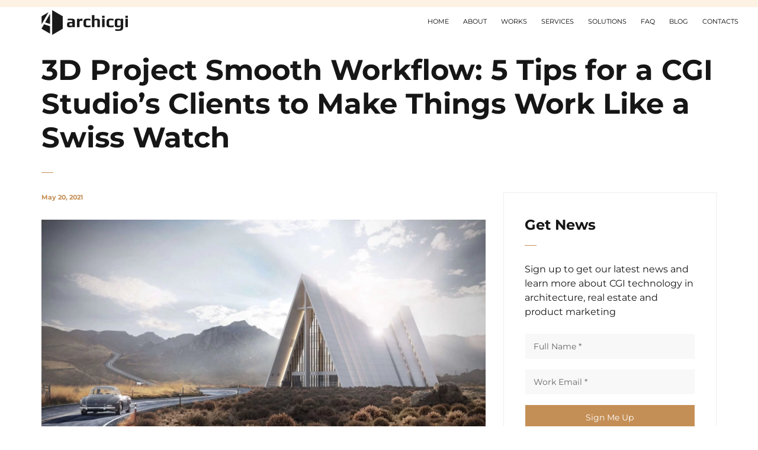

--- FILE ---
content_type: text/html; charset=UTF-8
request_url: https://archicgi.com/cgi-services/3d-project-smooth-workflow-tips/
body_size: 33165
content:
<!DOCTYPE html>
<html lang="en-US">
	<head>
		<meta charset="UTF-8">
		<meta name="viewport" content="width=device-width, initial-scale=1">
		<link rel="profile" href="https://gmpg.org/xfn/11">

		<meta name='robots' content='index, follow, max-image-preview:large, max-snippet:-1, max-video-preview:-1' />
	<style>img:is([sizes="auto" i],[sizes^="auto," i]){contain-intrinsic-size:3000px 1500px}</style>
	
	<!-- This site is optimized with the Yoast SEO plugin v26.3 - https://yoast.com/wordpress/plugins/seo/ -->
	<title>3D Project Smooth Workflow: 5 Simple Tips to Achieve It</title>
	<meta name="description" content="Wondering how you can achieve a 3D project smooth workflow when outsourcing CG visualization? Read this article now and find out!" />
	<link rel="canonical" href="https://archicgi.com/cgi-services/3d-project-smooth-workflow-tips/" />
	<meta property="og:locale" content="en_US" />
	<meta property="og:type" content="article" />
	<meta property="og:title" content="3D Project Smooth Workflow: 5 Simple Tips to Achieve It" />
	<meta property="og:description" content="Wondering how you can achieve a 3D project smooth workflow when outsourcing CG visualization? Read this article now and find out!" />
	<meta property="og:url" content="https://archicgi.com/cgi-services/3d-project-smooth-workflow-tips/" />
	<meta property="og:site_name" content="ArchiCGI" />
	<meta property="article:publisher" content="https://www.facebook.com/archicgi" />
	<meta property="article:published_time" content="2021-05-20T15:00:28+00:00" />
	<meta property="article:modified_time" content="2025-09-10T10:15:35+00:00" />
	<meta property="og:image" content="https://archicgi.com/wp-content/uploads/2021/05/3d-project-smooth-workflow-tips-view-main.jpg" />
	<meta property="og:image:width" content="1920" />
	<meta property="og:image:height" content="1080" />
	<meta property="og:image:type" content="image/jpeg" />
	<meta name="author" content="Yan Kaduky" />
	<meta name="twitter:card" content="summary_large_image" />
	<script type="application/ld+json" class="yoast-schema-graph">{"@context":"https://schema.org","@graph":[{"@type":"Article","@id":"https://archicgi.com/cgi-services/3d-project-smooth-workflow-tips/#article","isPartOf":{"@id":"https://archicgi.com/cgi-services/3d-project-smooth-workflow-tips/"},"author":{"name":"Yan Kaduky","@id":"https://archicgi.com/#/schema/person/9b99c9eae2816703591bf580767aba46"},"headline":"3D Project Smooth Workflow: 5 Tips for a CGI Studio&#8217;s Clients to Make Things Work Like a Swiss Watch","datePublished":"2021-05-20T15:00:28+00:00","dateModified":"2025-09-10T10:15:35+00:00","mainEntityOfPage":{"@id":"https://archicgi.com/cgi-services/3d-project-smooth-workflow-tips/"},"wordCount":1484,"commentCount":0,"publisher":{"@id":"https://archicgi.com/#organization"},"image":{"@id":"https://archicgi.com/cgi-services/3d-project-smooth-workflow-tips/#primaryimage"},"thumbnailUrl":"https://archicgi.com/wp-content/uploads/2021/05/3d-project-smooth-workflow-tips-view-main.jpg","keywords":["3D architectural rendering","3D architectural visualization","Apartment visualization","Architectural cg","Architecture: Useful Tips","Photorealistic visualization","Room visualization","virtual staging","virtual tour"],"articleSection":["CGI Services"],"inLanguage":"en-US","potentialAction":[{"@type":"CommentAction","name":"Comment","target":["https://archicgi.com/cgi-services/3d-project-smooth-workflow-tips/#respond"]}]},{"@type":"WebPage","@id":"https://archicgi.com/cgi-services/3d-project-smooth-workflow-tips/","url":"https://archicgi.com/cgi-services/3d-project-smooth-workflow-tips/","name":"3D Project Smooth Workflow: 5 Simple Tips to Achieve It","isPartOf":{"@id":"https://archicgi.com/#website"},"primaryImageOfPage":{"@id":"https://archicgi.com/cgi-services/3d-project-smooth-workflow-tips/#primaryimage"},"image":{"@id":"https://archicgi.com/cgi-services/3d-project-smooth-workflow-tips/#primaryimage"},"thumbnailUrl":"https://archicgi.com/wp-content/uploads/2021/05/3d-project-smooth-workflow-tips-view-main.jpg","datePublished":"2021-05-20T15:00:28+00:00","dateModified":"2025-09-10T10:15:35+00:00","description":"Wondering how you can achieve a 3D project smooth workflow when outsourcing CG visualization? Read this article now and find out!","breadcrumb":{"@id":"https://archicgi.com/cgi-services/3d-project-smooth-workflow-tips/#breadcrumb"},"inLanguage":"en-US","potentialAction":[{"@type":"ReadAction","target":["https://archicgi.com/cgi-services/3d-project-smooth-workflow-tips/"]}]},{"@type":"ImageObject","inLanguage":"en-US","@id":"https://archicgi.com/cgi-services/3d-project-smooth-workflow-tips/#primaryimage","url":"https://archicgi.com/wp-content/uploads/2021/05/3d-project-smooth-workflow-tips-view-main.jpg","contentUrl":"https://archicgi.com/wp-content/uploads/2021/05/3d-project-smooth-workflow-tips-view-main.jpg","width":1920,"height":1080,"caption":"Photorealistic 3D Render for a Church Project"},{"@type":"BreadcrumbList","@id":"https://archicgi.com/cgi-services/3d-project-smooth-workflow-tips/#breadcrumb","itemListElement":[{"@type":"ListItem","position":1,"name":"Home","item":"https://archicgi.com/"},{"@type":"ListItem","position":2,"name":"CGI Services","item":"https://archicgi.com/cgi-services/"},{"@type":"ListItem","position":3,"name":"3D Project Smooth Workflow: 5 Tips for a CGI Studio&#8217;s Clients to Make Things Work Like a Swiss Watch"}]},{"@type":"WebSite","@id":"https://archicgi.com/#website","url":"https://archicgi.com/","name":"ArchiCGI","description":"Architectural Visualization and 3D Rendering Services","publisher":{"@id":"https://archicgi.com/#organization"},"alternateName":"Architectural CGI","potentialAction":[{"@type":"SearchAction","target":{"@type":"EntryPoint","urlTemplate":"https://archicgi.com/?s={search_term_string}"},"query-input":{"@type":"PropertyValueSpecification","valueRequired":true,"valueName":"search_term_string"}}],"inLanguage":"en-US"},{"@type":"Organization","@id":"https://archicgi.com/#organization","name":"ArchiCGI","alternateName":"Architectural CGI","url":"https://archicgi.com/","logo":{"@type":"ImageObject","inLanguage":"en-US","@id":"https://archicgi.com/#/schema/logo/image/","url":"https://archicgi.com/wp-content/uploads/2019/12/archicgi-favicon.png","contentUrl":"https://archicgi.com/wp-content/uploads/2019/12/archicgi-favicon.png","width":256,"height":256,"caption":"ArchiCGI"},"image":{"@id":"https://archicgi.com/#/schema/logo/image/"},"sameAs":["https://www.facebook.com/archicgi","https://www.instagram.com/archicgicom/","https://www.linkedin.com/company/archicgi","https://www.pinterest.com/archicgi/","https://www.youtube.com/@archicgi","https://www.behance.net/archicgi/"],"address":{"@type":"PostalAddress","streetAddress":"16 Ashleigh Road","addressLocality":"London","addressRegion":"Kiev Oblast","postalCode":"SW14 8PX","addressCountry":"GB"},"email":"sales@archicgi.com","contactPoint":[{"@type":"ContactPoint","telephone":"+16073832001"},{"@type":"ContactPoint","telephone":"+442036171683"}],"foundingDate":"2011-09-20","numberOfEmployees":{"@type":"QuantitativeValue","minValue":350,"maxValue":750},"legalName":"Archivizer Limited","naics":["541430","541490"]},{"@type":"Person","@id":"https://archicgi.com/#/schema/person/9b99c9eae2816703591bf580767aba46","name":"Yan Kaduky","image":{"@type":"ImageObject","inLanguage":"en-US","@id":"https://archicgi.com/#/schema/person/image/","url":"https://secure.gravatar.com/avatar/d3bf127c77cf2d645e507763ada102d42f3dbdec7e5b49df5fe1249be484900d?s=96&d=mm&r=g","contentUrl":"https://secure.gravatar.com/avatar/d3bf127c77cf2d645e507763ada102d42f3dbdec7e5b49df5fe1249be484900d?s=96&d=mm&r=g","caption":"Yan Kaduky"}}]}</script>
	<!-- / Yoast SEO plugin. -->


<link rel='dns-prefetch' href='//cdnjs.cloudflare.com' />
<link rel='dns-prefetch' href='//fonts.googleapis.com' />
<link rel="alternate" type="application/rss+xml" title="ArchiCGI &raquo; Feed" href="https://archicgi.com/feed/" />
<link rel="alternate" type="application/rss+xml" title="ArchiCGI &raquo; Comments Feed" href="https://archicgi.com/comments/feed/" />
<link rel="alternate" type="application/rss+xml" title="ArchiCGI &raquo; 3D Project Smooth Workflow: 5 Tips for a CGI Studio&#8217;s Clients to Make Things Work Like a Swiss Watch Comments Feed" href="https://archicgi.com/cgi-services/3d-project-smooth-workflow-tips/feed/" />
<link rel='stylesheet' id='formidable-css' href='https://archicgi.com/wp-admin/admin-ajax.php?action=frmpro_css' media='all' />
<link rel='stylesheet' id='wpacu-combined-css-head-1' href='https://archicgi.com/wp-content/cache/asset-cleanup/css/head-ed4b4dd1e19c5de0bfd06c385948d17b661de710.css' type='text/css' media='all' />

<style id='classic-theme-styles-inline-css'>/*! This file is auto-generated */
.wp-block-button__link{color:#fff;background-color:#32373c;border-radius:9999px;box-shadow:none;text-decoration:none;padding:calc(.667em + 2px) calc(1.333em + 2px);font-size:1.125em}.wp-block-file__button{background:#32373c;color:#fff;text-decoration:none}</style>

<style id='global-styles-inline-css'>:root{--wp--preset--aspect-ratio--square:1;--wp--preset--aspect-ratio--4-3:4/3;--wp--preset--aspect-ratio--3-4:3/4;--wp--preset--aspect-ratio--3-2:3/2;--wp--preset--aspect-ratio--2-3:2/3;--wp--preset--aspect-ratio--16-9:16/9;--wp--preset--aspect-ratio--9-16:9/16;--wp--preset--color--black:#000000;--wp--preset--color--cyan-bluish-gray:#abb8c3;--wp--preset--color--white:#ffffff;--wp--preset--color--pale-pink:#f78da7;--wp--preset--color--vivid-red:#cf2e2e;--wp--preset--color--luminous-vivid-orange:#ff6900;--wp--preset--color--luminous-vivid-amber:#fcb900;--wp--preset--color--light-green-cyan:#7bdcb5;--wp--preset--color--vivid-green-cyan:#00d084;--wp--preset--color--pale-cyan-blue:#8ed1fc;--wp--preset--color--vivid-cyan-blue:#0693e3;--wp--preset--color--vivid-purple:#9b51e0;--wp--preset--gradient--vivid-cyan-blue-to-vivid-purple:linear-gradient(135deg,rgba(6,147,227,1) 0%,rgb(155,81,224) 100%);--wp--preset--gradient--light-green-cyan-to-vivid-green-cyan:linear-gradient(135deg,rgb(122,220,180) 0%,rgb(0,208,130) 100%);--wp--preset--gradient--luminous-vivid-amber-to-luminous-vivid-orange:linear-gradient(135deg,rgba(252,185,0,1) 0%,rgba(255,105,0,1) 100%);--wp--preset--gradient--luminous-vivid-orange-to-vivid-red:linear-gradient(135deg,rgba(255,105,0,1) 0%,rgb(207,46,46) 100%);--wp--preset--gradient--very-light-gray-to-cyan-bluish-gray:linear-gradient(135deg,rgb(238,238,238) 0%,rgb(169,184,195) 100%);--wp--preset--gradient--cool-to-warm-spectrum:linear-gradient(135deg,rgb(74,234,220) 0%,rgb(151,120,209) 20%,rgb(207,42,186) 40%,rgb(238,44,130) 60%,rgb(251,105,98) 80%,rgb(254,248,76) 100%);--wp--preset--gradient--blush-light-purple:linear-gradient(135deg,rgb(255,206,236) 0%,rgb(152,150,240) 100%);--wp--preset--gradient--blush-bordeaux:linear-gradient(135deg,rgb(254,205,165) 0%,rgb(254,45,45) 50%,rgb(107,0,62) 100%);--wp--preset--gradient--luminous-dusk:linear-gradient(135deg,rgb(255,203,112) 0%,rgb(199,81,192) 50%,rgb(65,88,208) 100%);--wp--preset--gradient--pale-ocean:linear-gradient(135deg,rgb(255,245,203) 0%,rgb(182,227,212) 50%,rgb(51,167,181) 100%);--wp--preset--gradient--electric-grass:linear-gradient(135deg,rgb(202,248,128) 0%,rgb(113,206,126) 100%);--wp--preset--gradient--midnight:linear-gradient(135deg,rgb(2,3,129) 0%,rgb(40,116,252) 100%);--wp--preset--font-size--small:13px;--wp--preset--font-size--medium:20px;--wp--preset--font-size--large:36px;--wp--preset--font-size--x-large:42px;--wp--preset--spacing--20:0.44rem;--wp--preset--spacing--30:0.67rem;--wp--preset--spacing--40:1rem;--wp--preset--spacing--50:1.5rem;--wp--preset--spacing--60:2.25rem;--wp--preset--spacing--70:3.38rem;--wp--preset--spacing--80:5.06rem;--wp--preset--shadow--natural:6px 6px 9px rgba(0, 0, 0, 0.2);--wp--preset--shadow--deep:12px 12px 50px rgba(0, 0, 0, 0.4);--wp--preset--shadow--sharp:6px 6px 0px rgba(0, 0, 0, 0.2);--wp--preset--shadow--outlined:6px 6px 0px -3px rgba(255, 255, 255, 1), 6px 6px rgba(0, 0, 0, 1);--wp--preset--shadow--crisp:6px 6px 0px rgba(0, 0, 0, 1)}:where(.is-layout-flex){gap:.5em}:where(.is-layout-grid){gap:.5em}body .is-layout-flex{display:flex}.is-layout-flex{flex-wrap:wrap;align-items:center}.is-layout-flex>:is(*,div){margin:0}body .is-layout-grid{display:grid}.is-layout-grid>:is(*,div){margin:0}:where(.wp-block-columns.is-layout-flex){gap:2em}:where(.wp-block-columns.is-layout-grid){gap:2em}:where(.wp-block-post-template.is-layout-flex){gap:1.25em}:where(.wp-block-post-template.is-layout-grid){gap:1.25em}.has-black-color{color:var(--wp--preset--color--black)!important}.has-cyan-bluish-gray-color{color:var(--wp--preset--color--cyan-bluish-gray)!important}.has-white-color{color:var(--wp--preset--color--white)!important}.has-pale-pink-color{color:var(--wp--preset--color--pale-pink)!important}.has-vivid-red-color{color:var(--wp--preset--color--vivid-red)!important}.has-luminous-vivid-orange-color{color:var(--wp--preset--color--luminous-vivid-orange)!important}.has-luminous-vivid-amber-color{color:var(--wp--preset--color--luminous-vivid-amber)!important}.has-light-green-cyan-color{color:var(--wp--preset--color--light-green-cyan)!important}.has-vivid-green-cyan-color{color:var(--wp--preset--color--vivid-green-cyan)!important}.has-pale-cyan-blue-color{color:var(--wp--preset--color--pale-cyan-blue)!important}.has-vivid-cyan-blue-color{color:var(--wp--preset--color--vivid-cyan-blue)!important}.has-vivid-purple-color{color:var(--wp--preset--color--vivid-purple)!important}.has-black-background-color{background-color:var(--wp--preset--color--black)!important}.has-cyan-bluish-gray-background-color{background-color:var(--wp--preset--color--cyan-bluish-gray)!important}.has-white-background-color{background-color:var(--wp--preset--color--white)!important}.has-pale-pink-background-color{background-color:var(--wp--preset--color--pale-pink)!important}.has-vivid-red-background-color{background-color:var(--wp--preset--color--vivid-red)!important}.has-luminous-vivid-orange-background-color{background-color:var(--wp--preset--color--luminous-vivid-orange)!important}.has-luminous-vivid-amber-background-color{background-color:var(--wp--preset--color--luminous-vivid-amber)!important}.has-light-green-cyan-background-color{background-color:var(--wp--preset--color--light-green-cyan)!important}.has-vivid-green-cyan-background-color{background-color:var(--wp--preset--color--vivid-green-cyan)!important}.has-pale-cyan-blue-background-color{background-color:var(--wp--preset--color--pale-cyan-blue)!important}.has-vivid-cyan-blue-background-color{background-color:var(--wp--preset--color--vivid-cyan-blue)!important}.has-vivid-purple-background-color{background-color:var(--wp--preset--color--vivid-purple)!important}.has-black-border-color{border-color:var(--wp--preset--color--black)!important}.has-cyan-bluish-gray-border-color{border-color:var(--wp--preset--color--cyan-bluish-gray)!important}.has-white-border-color{border-color:var(--wp--preset--color--white)!important}.has-pale-pink-border-color{border-color:var(--wp--preset--color--pale-pink)!important}.has-vivid-red-border-color{border-color:var(--wp--preset--color--vivid-red)!important}.has-luminous-vivid-orange-border-color{border-color:var(--wp--preset--color--luminous-vivid-orange)!important}.has-luminous-vivid-amber-border-color{border-color:var(--wp--preset--color--luminous-vivid-amber)!important}.has-light-green-cyan-border-color{border-color:var(--wp--preset--color--light-green-cyan)!important}.has-vivid-green-cyan-border-color{border-color:var(--wp--preset--color--vivid-green-cyan)!important}.has-pale-cyan-blue-border-color{border-color:var(--wp--preset--color--pale-cyan-blue)!important}.has-vivid-cyan-blue-border-color{border-color:var(--wp--preset--color--vivid-cyan-blue)!important}.has-vivid-purple-border-color{border-color:var(--wp--preset--color--vivid-purple)!important}.has-vivid-cyan-blue-to-vivid-purple-gradient-background{background:var(--wp--preset--gradient--vivid-cyan-blue-to-vivid-purple)!important}.has-light-green-cyan-to-vivid-green-cyan-gradient-background{background:var(--wp--preset--gradient--light-green-cyan-to-vivid-green-cyan)!important}.has-luminous-vivid-amber-to-luminous-vivid-orange-gradient-background{background:var(--wp--preset--gradient--luminous-vivid-amber-to-luminous-vivid-orange)!important}.has-luminous-vivid-orange-to-vivid-red-gradient-background{background:var(--wp--preset--gradient--luminous-vivid-orange-to-vivid-red)!important}.has-very-light-gray-to-cyan-bluish-gray-gradient-background{background:var(--wp--preset--gradient--very-light-gray-to-cyan-bluish-gray)!important}.has-cool-to-warm-spectrum-gradient-background{background:var(--wp--preset--gradient--cool-to-warm-spectrum)!important}.has-blush-light-purple-gradient-background{background:var(--wp--preset--gradient--blush-light-purple)!important}.has-blush-bordeaux-gradient-background{background:var(--wp--preset--gradient--blush-bordeaux)!important}.has-luminous-dusk-gradient-background{background:var(--wp--preset--gradient--luminous-dusk)!important}.has-pale-ocean-gradient-background{background:var(--wp--preset--gradient--pale-ocean)!important}.has-electric-grass-gradient-background{background:var(--wp--preset--gradient--electric-grass)!important}.has-midnight-gradient-background{background:var(--wp--preset--gradient--midnight)!important}.has-small-font-size{font-size:var(--wp--preset--font-size--small)!important}.has-medium-font-size{font-size:var(--wp--preset--font-size--medium)!important}.has-large-font-size{font-size:var(--wp--preset--font-size--large)!important}.has-x-large-font-size{font-size:var(--wp--preset--font-size--x-large)!important}:where(.wp-block-post-template.is-layout-flex){gap:1.25em}:where(.wp-block-post-template.is-layout-grid){gap:1.25em}:where(.wp-block-columns.is-layout-flex){gap:2em}:where(.wp-block-columns.is-layout-grid){gap:2em}:root :where(.wp-block-pullquote){font-size:1.5em;line-height:1.6}</style>




<style id='ssb-front-css-inline-css'>.simplesocialbuttons{display:flex;flex-wrap:wrap}.simplesocialbuttons button{border-radius:0!important;border:none!important;flex:auto}.simplesocialbuttons button:not(:hover){color:#3f3f3f!important;background:#f0f0f0!important}</style>
<style id='timify-style-inline-css'>.timify-meta-wrap{font-size:15px;line-height:22px;text-align:center;margin-top:1px;margin-right:1px;margin-bottom:1px;margin-left:1px}.timify-container{background:#ddd;color:#000;padding-top:.7em;padding-right:.5em;padding-bottom:.7em;padding-left:.5em;display:block;margin:0;list-style:none}.timify-container .timify-meta-last-modified-wrap,.timify-container .timify-meta-reading-wrap,.timify-container .timify-meta-word-wrap,.timify-container .timify-meta-view-wrap{display:inline-block;padding-right:8px;margin-right:4px;position:relative}.timify-container .timify-meta-last-modified-wrap:before,.timify-container .timify-meta-reading-wrap:before,.timify-container .timify-meta-word-wrap:before,.timify-container .timify-meta-view-wrap:before{position:absolute;height:22px;width:2px;background:#212121;content:'';right:0;opacity:.2}.timify-container li:last-child:before{content:inherit}.timify-container li .words,.timify-container li .reading,.timify-container li .views,.timify-container li .label{display:inline-block;padding:0 4px}.timify-container li .time{padding-left:4px}</style>


<style id='wpdreams-asl-basic-inline-css'>div[id*='ajaxsearchlitesettings'].searchsettings .asl_option_inner label{font-size:0px!important;color:#fff0}div[id*='ajaxsearchlitesettings'].searchsettings .asl_option_inner label:after{font-size:11px!important;position:absolute;top:0;left:0;z-index:1}.asl_w_container{width:100%;margin:0 0 0 0;min-width:200px}div[id*='ajaxsearchlite'].asl_m{width:100%}div[id*='ajaxsearchliteres'].wpdreams_asl_results div.resdrg span.highlighted{font-weight:700;color:rgb(217 49 43);background-color:rgb(238 238 238)}div[id*='ajaxsearchliteres'].wpdreams_asl_results .results img.asl_image{width:70px;height:70px;object-fit:cover}div[id*='ajaxsearchlite'].asl_r .results{max-height:none}div[id*='ajaxsearchlite'].asl_r{position:absolute}.asl_w,.asl_w *{font-family:&quot;Montserrat&quot;!important}.asl_m input[type=search]::placeholder{font-family:&quot;Montserrat&quot;!important}.asl_m input[type=search]::-webkit-input-placeholder{font-family:&quot;Montserrat&quot;!important}.asl_m input[type=search]::-moz-placeholder{font-family:&quot;Montserrat&quot;!important}.asl_m input[type=search]:-ms-input-placeholder{font-family:&quot;Montserrat&quot;!important}div.asl_m.asl_w{border:1px solid rgb(22 22 22)!important;border-radius:0 0 0 0px!important;box-shadow:none!important}div.asl_m.asl_w .probox{border:none!important}div.asl_r.asl_w.vertical .results .item::after{display:block;position:absolute;bottom:0;content:'';height:1px;width:100%;background:#D8D8D8}div.asl_r.asl_w.vertical .results .item.asl_last_item::after{display:none}.probox{padding:8px!important}.proinput input{font-size:14px!important}</style>





<!--[if lt IE 9]>
<link rel='stylesheet' id='vc_lte_ie9-css' href='https://archicgi.com/wp-content/cache/asset-cleanup/css/item/js_composer__assets__css__vc_lte_ie9-min-css-v600fa0a2e8b7d6cdeb227c20231c226e640d9f53.css' media='screen' />
<![endif]-->






<style id='novo-style-inline-css'>body .booked-modal input.button.button-primary,body .booked-calendar-shortcode-wrap .booked-calendar tbody td.today:hover .date .number{background:#C48F56!important}</style>

<style type="text/css">@font-face {font-family:Montserrat;font-style:normal;font-weight:100;src:url(/cf-fonts/s/montserrat/5.0.16/cyrillic-ext/100/normal.woff2);unicode-range:U+0460-052F,U+1C80-1C88,U+20B4,U+2DE0-2DFF,U+A640-A69F,U+FE2E-FE2F;font-display:swap;}@font-face {font-family:Montserrat;font-style:normal;font-weight:100;src:url(/cf-fonts/s/montserrat/5.0.16/latin/100/normal.woff2);unicode-range:U+0000-00FF,U+0131,U+0152-0153,U+02BB-02BC,U+02C6,U+02DA,U+02DC,U+0304,U+0308,U+0329,U+2000-206F,U+2074,U+20AC,U+2122,U+2191,U+2193,U+2212,U+2215,U+FEFF,U+FFFD;font-display:swap;}@font-face {font-family:Montserrat;font-style:normal;font-weight:100;src:url(/cf-fonts/s/montserrat/5.0.16/vietnamese/100/normal.woff2);unicode-range:U+0102-0103,U+0110-0111,U+0128-0129,U+0168-0169,U+01A0-01A1,U+01AF-01B0,U+0300-0301,U+0303-0304,U+0308-0309,U+0323,U+0329,U+1EA0-1EF9,U+20AB;font-display:swap;}@font-face {font-family:Montserrat;font-style:normal;font-weight:100;src:url(/cf-fonts/s/montserrat/5.0.16/cyrillic/100/normal.woff2);unicode-range:U+0301,U+0400-045F,U+0490-0491,U+04B0-04B1,U+2116;font-display:swap;}@font-face {font-family:Montserrat;font-style:normal;font-weight:100;src:url(/cf-fonts/s/montserrat/5.0.16/latin-ext/100/normal.woff2);unicode-range:U+0100-02AF,U+0304,U+0308,U+0329,U+1E00-1E9F,U+1EF2-1EFF,U+2020,U+20A0-20AB,U+20AD-20CF,U+2113,U+2C60-2C7F,U+A720-A7FF;font-display:swap;}@font-face {font-family:Montserrat;font-style:italic;font-weight:100;src:url(/cf-fonts/s/montserrat/5.0.16/latin/100/italic.woff2);unicode-range:U+0000-00FF,U+0131,U+0152-0153,U+02BB-02BC,U+02C6,U+02DA,U+02DC,U+0304,U+0308,U+0329,U+2000-206F,U+2074,U+20AC,U+2122,U+2191,U+2193,U+2212,U+2215,U+FEFF,U+FFFD;font-display:swap;}@font-face {font-family:Montserrat;font-style:italic;font-weight:100;src:url(/cf-fonts/s/montserrat/5.0.16/vietnamese/100/italic.woff2);unicode-range:U+0102-0103,U+0110-0111,U+0128-0129,U+0168-0169,U+01A0-01A1,U+01AF-01B0,U+0300-0301,U+0303-0304,U+0308-0309,U+0323,U+0329,U+1EA0-1EF9,U+20AB;font-display:swap;}@font-face {font-family:Montserrat;font-style:italic;font-weight:100;src:url(/cf-fonts/s/montserrat/5.0.16/latin-ext/100/italic.woff2);unicode-range:U+0100-02AF,U+0304,U+0308,U+0329,U+1E00-1E9F,U+1EF2-1EFF,U+2020,U+20A0-20AB,U+20AD-20CF,U+2113,U+2C60-2C7F,U+A720-A7FF;font-display:swap;}@font-face {font-family:Montserrat;font-style:italic;font-weight:100;src:url(/cf-fonts/s/montserrat/5.0.16/cyrillic/100/italic.woff2);unicode-range:U+0301,U+0400-045F,U+0490-0491,U+04B0-04B1,U+2116;font-display:swap;}@font-face {font-family:Montserrat;font-style:italic;font-weight:100;src:url(/cf-fonts/s/montserrat/5.0.16/cyrillic-ext/100/italic.woff2);unicode-range:U+0460-052F,U+1C80-1C88,U+20B4,U+2DE0-2DFF,U+A640-A69F,U+FE2E-FE2F;font-display:swap;}@font-face {font-family:Montserrat;font-style:normal;font-weight:200;src:url(/cf-fonts/s/montserrat/5.0.16/latin/200/normal.woff2);unicode-range:U+0000-00FF,U+0131,U+0152-0153,U+02BB-02BC,U+02C6,U+02DA,U+02DC,U+0304,U+0308,U+0329,U+2000-206F,U+2074,U+20AC,U+2122,U+2191,U+2193,U+2212,U+2215,U+FEFF,U+FFFD;font-display:swap;}@font-face {font-family:Montserrat;font-style:normal;font-weight:200;src:url(/cf-fonts/s/montserrat/5.0.16/cyrillic/200/normal.woff2);unicode-range:U+0301,U+0400-045F,U+0490-0491,U+04B0-04B1,U+2116;font-display:swap;}@font-face {font-family:Montserrat;font-style:normal;font-weight:200;src:url(/cf-fonts/s/montserrat/5.0.16/vietnamese/200/normal.woff2);unicode-range:U+0102-0103,U+0110-0111,U+0128-0129,U+0168-0169,U+01A0-01A1,U+01AF-01B0,U+0300-0301,U+0303-0304,U+0308-0309,U+0323,U+0329,U+1EA0-1EF9,U+20AB;font-display:swap;}@font-face {font-family:Montserrat;font-style:normal;font-weight:200;src:url(/cf-fonts/s/montserrat/5.0.16/latin-ext/200/normal.woff2);unicode-range:U+0100-02AF,U+0304,U+0308,U+0329,U+1E00-1E9F,U+1EF2-1EFF,U+2020,U+20A0-20AB,U+20AD-20CF,U+2113,U+2C60-2C7F,U+A720-A7FF;font-display:swap;}@font-face {font-family:Montserrat;font-style:normal;font-weight:200;src:url(/cf-fonts/s/montserrat/5.0.16/cyrillic-ext/200/normal.woff2);unicode-range:U+0460-052F,U+1C80-1C88,U+20B4,U+2DE0-2DFF,U+A640-A69F,U+FE2E-FE2F;font-display:swap;}@font-face {font-family:Montserrat;font-style:italic;font-weight:200;src:url(/cf-fonts/s/montserrat/5.0.16/vietnamese/200/italic.woff2);unicode-range:U+0102-0103,U+0110-0111,U+0128-0129,U+0168-0169,U+01A0-01A1,U+01AF-01B0,U+0300-0301,U+0303-0304,U+0308-0309,U+0323,U+0329,U+1EA0-1EF9,U+20AB;font-display:swap;}@font-face {font-family:Montserrat;font-style:italic;font-weight:200;src:url(/cf-fonts/s/montserrat/5.0.16/cyrillic/200/italic.woff2);unicode-range:U+0301,U+0400-045F,U+0490-0491,U+04B0-04B1,U+2116;font-display:swap;}@font-face {font-family:Montserrat;font-style:italic;font-weight:200;src:url(/cf-fonts/s/montserrat/5.0.16/latin/200/italic.woff2);unicode-range:U+0000-00FF,U+0131,U+0152-0153,U+02BB-02BC,U+02C6,U+02DA,U+02DC,U+0304,U+0308,U+0329,U+2000-206F,U+2074,U+20AC,U+2122,U+2191,U+2193,U+2212,U+2215,U+FEFF,U+FFFD;font-display:swap;}@font-face {font-family:Montserrat;font-style:italic;font-weight:200;src:url(/cf-fonts/s/montserrat/5.0.16/cyrillic-ext/200/italic.woff2);unicode-range:U+0460-052F,U+1C80-1C88,U+20B4,U+2DE0-2DFF,U+A640-A69F,U+FE2E-FE2F;font-display:swap;}@font-face {font-family:Montserrat;font-style:italic;font-weight:200;src:url(/cf-fonts/s/montserrat/5.0.16/latin-ext/200/italic.woff2);unicode-range:U+0100-02AF,U+0304,U+0308,U+0329,U+1E00-1E9F,U+1EF2-1EFF,U+2020,U+20A0-20AB,U+20AD-20CF,U+2113,U+2C60-2C7F,U+A720-A7FF;font-display:swap;}@font-face {font-family:Montserrat;font-style:normal;font-weight:300;src:url(/cf-fonts/s/montserrat/5.0.16/vietnamese/300/normal.woff2);unicode-range:U+0102-0103,U+0110-0111,U+0128-0129,U+0168-0169,U+01A0-01A1,U+01AF-01B0,U+0300-0301,U+0303-0304,U+0308-0309,U+0323,U+0329,U+1EA0-1EF9,U+20AB;font-display:swap;}@font-face {font-family:Montserrat;font-style:normal;font-weight:300;src:url(/cf-fonts/s/montserrat/5.0.16/cyrillic/300/normal.woff2);unicode-range:U+0301,U+0400-045F,U+0490-0491,U+04B0-04B1,U+2116;font-display:swap;}@font-face {font-family:Montserrat;font-style:normal;font-weight:300;src:url(/cf-fonts/s/montserrat/5.0.16/latin/300/normal.woff2);unicode-range:U+0000-00FF,U+0131,U+0152-0153,U+02BB-02BC,U+02C6,U+02DA,U+02DC,U+0304,U+0308,U+0329,U+2000-206F,U+2074,U+20AC,U+2122,U+2191,U+2193,U+2212,U+2215,U+FEFF,U+FFFD;font-display:swap;}@font-face {font-family:Montserrat;font-style:normal;font-weight:300;src:url(/cf-fonts/s/montserrat/5.0.16/latin-ext/300/normal.woff2);unicode-range:U+0100-02AF,U+0304,U+0308,U+0329,U+1E00-1E9F,U+1EF2-1EFF,U+2020,U+20A0-20AB,U+20AD-20CF,U+2113,U+2C60-2C7F,U+A720-A7FF;font-display:swap;}@font-face {font-family:Montserrat;font-style:normal;font-weight:300;src:url(/cf-fonts/s/montserrat/5.0.16/cyrillic-ext/300/normal.woff2);unicode-range:U+0460-052F,U+1C80-1C88,U+20B4,U+2DE0-2DFF,U+A640-A69F,U+FE2E-FE2F;font-display:swap;}@font-face {font-family:Montserrat;font-style:italic;font-weight:300;src:url(/cf-fonts/s/montserrat/5.0.16/vietnamese/300/italic.woff2);unicode-range:U+0102-0103,U+0110-0111,U+0128-0129,U+0168-0169,U+01A0-01A1,U+01AF-01B0,U+0300-0301,U+0303-0304,U+0308-0309,U+0323,U+0329,U+1EA0-1EF9,U+20AB;font-display:swap;}@font-face {font-family:Montserrat;font-style:italic;font-weight:300;src:url(/cf-fonts/s/montserrat/5.0.16/cyrillic/300/italic.woff2);unicode-range:U+0301,U+0400-045F,U+0490-0491,U+04B0-04B1,U+2116;font-display:swap;}@font-face {font-family:Montserrat;font-style:italic;font-weight:300;src:url(/cf-fonts/s/montserrat/5.0.16/cyrillic-ext/300/italic.woff2);unicode-range:U+0460-052F,U+1C80-1C88,U+20B4,U+2DE0-2DFF,U+A640-A69F,U+FE2E-FE2F;font-display:swap;}@font-face {font-family:Montserrat;font-style:italic;font-weight:300;src:url(/cf-fonts/s/montserrat/5.0.16/latin-ext/300/italic.woff2);unicode-range:U+0100-02AF,U+0304,U+0308,U+0329,U+1E00-1E9F,U+1EF2-1EFF,U+2020,U+20A0-20AB,U+20AD-20CF,U+2113,U+2C60-2C7F,U+A720-A7FF;font-display:swap;}@font-face {font-family:Montserrat;font-style:italic;font-weight:300;src:url(/cf-fonts/s/montserrat/5.0.16/latin/300/italic.woff2);unicode-range:U+0000-00FF,U+0131,U+0152-0153,U+02BB-02BC,U+02C6,U+02DA,U+02DC,U+0304,U+0308,U+0329,U+2000-206F,U+2074,U+20AC,U+2122,U+2191,U+2193,U+2212,U+2215,U+FEFF,U+FFFD;font-display:swap;}@font-face {font-family:Montserrat;font-style:normal;font-weight:400;src:url(/cf-fonts/s/montserrat/5.0.16/latin-ext/400/normal.woff2);unicode-range:U+0100-02AF,U+0304,U+0308,U+0329,U+1E00-1E9F,U+1EF2-1EFF,U+2020,U+20A0-20AB,U+20AD-20CF,U+2113,U+2C60-2C7F,U+A720-A7FF;font-display:swap;}@font-face {font-family:Montserrat;font-style:normal;font-weight:400;src:url(/cf-fonts/s/montserrat/5.0.16/cyrillic/400/normal.woff2);unicode-range:U+0301,U+0400-045F,U+0490-0491,U+04B0-04B1,U+2116;font-display:swap;}@font-face {font-family:Montserrat;font-style:normal;font-weight:400;src:url(/cf-fonts/s/montserrat/5.0.16/latin/400/normal.woff2);unicode-range:U+0000-00FF,U+0131,U+0152-0153,U+02BB-02BC,U+02C6,U+02DA,U+02DC,U+0304,U+0308,U+0329,U+2000-206F,U+2074,U+20AC,U+2122,U+2191,U+2193,U+2212,U+2215,U+FEFF,U+FFFD;font-display:swap;}@font-face {font-family:Montserrat;font-style:normal;font-weight:400;src:url(/cf-fonts/s/montserrat/5.0.16/vietnamese/400/normal.woff2);unicode-range:U+0102-0103,U+0110-0111,U+0128-0129,U+0168-0169,U+01A0-01A1,U+01AF-01B0,U+0300-0301,U+0303-0304,U+0308-0309,U+0323,U+0329,U+1EA0-1EF9,U+20AB;font-display:swap;}@font-face {font-family:Montserrat;font-style:normal;font-weight:400;src:url(/cf-fonts/s/montserrat/5.0.16/cyrillic-ext/400/normal.woff2);unicode-range:U+0460-052F,U+1C80-1C88,U+20B4,U+2DE0-2DFF,U+A640-A69F,U+FE2E-FE2F;font-display:swap;}@font-face {font-family:Montserrat;font-style:italic;font-weight:400;src:url(/cf-fonts/s/montserrat/5.0.16/cyrillic-ext/400/italic.woff2);unicode-range:U+0460-052F,U+1C80-1C88,U+20B4,U+2DE0-2DFF,U+A640-A69F,U+FE2E-FE2F;font-display:swap;}@font-face {font-family:Montserrat;font-style:italic;font-weight:400;src:url(/cf-fonts/s/montserrat/5.0.16/cyrillic/400/italic.woff2);unicode-range:U+0301,U+0400-045F,U+0490-0491,U+04B0-04B1,U+2116;font-display:swap;}@font-face {font-family:Montserrat;font-style:italic;font-weight:400;src:url(/cf-fonts/s/montserrat/5.0.16/latin-ext/400/italic.woff2);unicode-range:U+0100-02AF,U+0304,U+0308,U+0329,U+1E00-1E9F,U+1EF2-1EFF,U+2020,U+20A0-20AB,U+20AD-20CF,U+2113,U+2C60-2C7F,U+A720-A7FF;font-display:swap;}@font-face {font-family:Montserrat;font-style:italic;font-weight:400;src:url(/cf-fonts/s/montserrat/5.0.16/latin/400/italic.woff2);unicode-range:U+0000-00FF,U+0131,U+0152-0153,U+02BB-02BC,U+02C6,U+02DA,U+02DC,U+0304,U+0308,U+0329,U+2000-206F,U+2074,U+20AC,U+2122,U+2191,U+2193,U+2212,U+2215,U+FEFF,U+FFFD;font-display:swap;}@font-face {font-family:Montserrat;font-style:italic;font-weight:400;src:url(/cf-fonts/s/montserrat/5.0.16/vietnamese/400/italic.woff2);unicode-range:U+0102-0103,U+0110-0111,U+0128-0129,U+0168-0169,U+01A0-01A1,U+01AF-01B0,U+0300-0301,U+0303-0304,U+0308-0309,U+0323,U+0329,U+1EA0-1EF9,U+20AB;font-display:swap;}@font-face {font-family:Montserrat;font-style:normal;font-weight:500;src:url(/cf-fonts/s/montserrat/5.0.16/vietnamese/500/normal.woff2);unicode-range:U+0102-0103,U+0110-0111,U+0128-0129,U+0168-0169,U+01A0-01A1,U+01AF-01B0,U+0300-0301,U+0303-0304,U+0308-0309,U+0323,U+0329,U+1EA0-1EF9,U+20AB;font-display:swap;}@font-face {font-family:Montserrat;font-style:normal;font-weight:500;src:url(/cf-fonts/s/montserrat/5.0.16/cyrillic-ext/500/normal.woff2);unicode-range:U+0460-052F,U+1C80-1C88,U+20B4,U+2DE0-2DFF,U+A640-A69F,U+FE2E-FE2F;font-display:swap;}@font-face {font-family:Montserrat;font-style:normal;font-weight:500;src:url(/cf-fonts/s/montserrat/5.0.16/latin-ext/500/normal.woff2);unicode-range:U+0100-02AF,U+0304,U+0308,U+0329,U+1E00-1E9F,U+1EF2-1EFF,U+2020,U+20A0-20AB,U+20AD-20CF,U+2113,U+2C60-2C7F,U+A720-A7FF;font-display:swap;}@font-face {font-family:Montserrat;font-style:normal;font-weight:500;src:url(/cf-fonts/s/montserrat/5.0.16/latin/500/normal.woff2);unicode-range:U+0000-00FF,U+0131,U+0152-0153,U+02BB-02BC,U+02C6,U+02DA,U+02DC,U+0304,U+0308,U+0329,U+2000-206F,U+2074,U+20AC,U+2122,U+2191,U+2193,U+2212,U+2215,U+FEFF,U+FFFD;font-display:swap;}@font-face {font-family:Montserrat;font-style:normal;font-weight:500;src:url(/cf-fonts/s/montserrat/5.0.16/cyrillic/500/normal.woff2);unicode-range:U+0301,U+0400-045F,U+0490-0491,U+04B0-04B1,U+2116;font-display:swap;}@font-face {font-family:Montserrat;font-style:italic;font-weight:500;src:url(/cf-fonts/s/montserrat/5.0.16/latin-ext/500/italic.woff2);unicode-range:U+0100-02AF,U+0304,U+0308,U+0329,U+1E00-1E9F,U+1EF2-1EFF,U+2020,U+20A0-20AB,U+20AD-20CF,U+2113,U+2C60-2C7F,U+A720-A7FF;font-display:swap;}@font-face {font-family:Montserrat;font-style:italic;font-weight:500;src:url(/cf-fonts/s/montserrat/5.0.16/latin/500/italic.woff2);unicode-range:U+0000-00FF,U+0131,U+0152-0153,U+02BB-02BC,U+02C6,U+02DA,U+02DC,U+0304,U+0308,U+0329,U+2000-206F,U+2074,U+20AC,U+2122,U+2191,U+2193,U+2212,U+2215,U+FEFF,U+FFFD;font-display:swap;}@font-face {font-family:Montserrat;font-style:italic;font-weight:500;src:url(/cf-fonts/s/montserrat/5.0.16/vietnamese/500/italic.woff2);unicode-range:U+0102-0103,U+0110-0111,U+0128-0129,U+0168-0169,U+01A0-01A1,U+01AF-01B0,U+0300-0301,U+0303-0304,U+0308-0309,U+0323,U+0329,U+1EA0-1EF9,U+20AB;font-display:swap;}@font-face {font-family:Montserrat;font-style:italic;font-weight:500;src:url(/cf-fonts/s/montserrat/5.0.16/cyrillic-ext/500/italic.woff2);unicode-range:U+0460-052F,U+1C80-1C88,U+20B4,U+2DE0-2DFF,U+A640-A69F,U+FE2E-FE2F;font-display:swap;}@font-face {font-family:Montserrat;font-style:italic;font-weight:500;src:url(/cf-fonts/s/montserrat/5.0.16/cyrillic/500/italic.woff2);unicode-range:U+0301,U+0400-045F,U+0490-0491,U+04B0-04B1,U+2116;font-display:swap;}@font-face {font-family:Montserrat;font-style:normal;font-weight:600;src:url(/cf-fonts/s/montserrat/5.0.16/latin/600/normal.woff2);unicode-range:U+0000-00FF,U+0131,U+0152-0153,U+02BB-02BC,U+02C6,U+02DA,U+02DC,U+0304,U+0308,U+0329,U+2000-206F,U+2074,U+20AC,U+2122,U+2191,U+2193,U+2212,U+2215,U+FEFF,U+FFFD;font-display:swap;}@font-face {font-family:Montserrat;font-style:normal;font-weight:600;src:url(/cf-fonts/s/montserrat/5.0.16/latin-ext/600/normal.woff2);unicode-range:U+0100-02AF,U+0304,U+0308,U+0329,U+1E00-1E9F,U+1EF2-1EFF,U+2020,U+20A0-20AB,U+20AD-20CF,U+2113,U+2C60-2C7F,U+A720-A7FF;font-display:swap;}@font-face {font-family:Montserrat;font-style:normal;font-weight:600;src:url(/cf-fonts/s/montserrat/5.0.16/cyrillic-ext/600/normal.woff2);unicode-range:U+0460-052F,U+1C80-1C88,U+20B4,U+2DE0-2DFF,U+A640-A69F,U+FE2E-FE2F;font-display:swap;}@font-face {font-family:Montserrat;font-style:normal;font-weight:600;src:url(/cf-fonts/s/montserrat/5.0.16/vietnamese/600/normal.woff2);unicode-range:U+0102-0103,U+0110-0111,U+0128-0129,U+0168-0169,U+01A0-01A1,U+01AF-01B0,U+0300-0301,U+0303-0304,U+0308-0309,U+0323,U+0329,U+1EA0-1EF9,U+20AB;font-display:swap;}@font-face {font-family:Montserrat;font-style:normal;font-weight:600;src:url(/cf-fonts/s/montserrat/5.0.16/cyrillic/600/normal.woff2);unicode-range:U+0301,U+0400-045F,U+0490-0491,U+04B0-04B1,U+2116;font-display:swap;}@font-face {font-family:Montserrat;font-style:italic;font-weight:600;src:url(/cf-fonts/s/montserrat/5.0.16/cyrillic-ext/600/italic.woff2);unicode-range:U+0460-052F,U+1C80-1C88,U+20B4,U+2DE0-2DFF,U+A640-A69F,U+FE2E-FE2F;font-display:swap;}@font-face {font-family:Montserrat;font-style:italic;font-weight:600;src:url(/cf-fonts/s/montserrat/5.0.16/cyrillic/600/italic.woff2);unicode-range:U+0301,U+0400-045F,U+0490-0491,U+04B0-04B1,U+2116;font-display:swap;}@font-face {font-family:Montserrat;font-style:italic;font-weight:600;src:url(/cf-fonts/s/montserrat/5.0.16/latin/600/italic.woff2);unicode-range:U+0000-00FF,U+0131,U+0152-0153,U+02BB-02BC,U+02C6,U+02DA,U+02DC,U+0304,U+0308,U+0329,U+2000-206F,U+2074,U+20AC,U+2122,U+2191,U+2193,U+2212,U+2215,U+FEFF,U+FFFD;font-display:swap;}@font-face {font-family:Montserrat;font-style:italic;font-weight:600;src:url(/cf-fonts/s/montserrat/5.0.16/latin-ext/600/italic.woff2);unicode-range:U+0100-02AF,U+0304,U+0308,U+0329,U+1E00-1E9F,U+1EF2-1EFF,U+2020,U+20A0-20AB,U+20AD-20CF,U+2113,U+2C60-2C7F,U+A720-A7FF;font-display:swap;}@font-face {font-family:Montserrat;font-style:italic;font-weight:600;src:url(/cf-fonts/s/montserrat/5.0.16/vietnamese/600/italic.woff2);unicode-range:U+0102-0103,U+0110-0111,U+0128-0129,U+0168-0169,U+01A0-01A1,U+01AF-01B0,U+0300-0301,U+0303-0304,U+0308-0309,U+0323,U+0329,U+1EA0-1EF9,U+20AB;font-display:swap;}@font-face {font-family:Montserrat;font-style:normal;font-weight:700;src:url(/cf-fonts/s/montserrat/5.0.16/vietnamese/700/normal.woff2);unicode-range:U+0102-0103,U+0110-0111,U+0128-0129,U+0168-0169,U+01A0-01A1,U+01AF-01B0,U+0300-0301,U+0303-0304,U+0308-0309,U+0323,U+0329,U+1EA0-1EF9,U+20AB;font-display:swap;}@font-face {font-family:Montserrat;font-style:normal;font-weight:700;src:url(/cf-fonts/s/montserrat/5.0.16/latin-ext/700/normal.woff2);unicode-range:U+0100-02AF,U+0304,U+0308,U+0329,U+1E00-1E9F,U+1EF2-1EFF,U+2020,U+20A0-20AB,U+20AD-20CF,U+2113,U+2C60-2C7F,U+A720-A7FF;font-display:swap;}@font-face {font-family:Montserrat;font-style:normal;font-weight:700;src:url(/cf-fonts/s/montserrat/5.0.16/cyrillic/700/normal.woff2);unicode-range:U+0301,U+0400-045F,U+0490-0491,U+04B0-04B1,U+2116;font-display:swap;}@font-face {font-family:Montserrat;font-style:normal;font-weight:700;src:url(/cf-fonts/s/montserrat/5.0.16/cyrillic-ext/700/normal.woff2);unicode-range:U+0460-052F,U+1C80-1C88,U+20B4,U+2DE0-2DFF,U+A640-A69F,U+FE2E-FE2F;font-display:swap;}@font-face {font-family:Montserrat;font-style:normal;font-weight:700;src:url(/cf-fonts/s/montserrat/5.0.16/latin/700/normal.woff2);unicode-range:U+0000-00FF,U+0131,U+0152-0153,U+02BB-02BC,U+02C6,U+02DA,U+02DC,U+0304,U+0308,U+0329,U+2000-206F,U+2074,U+20AC,U+2122,U+2191,U+2193,U+2212,U+2215,U+FEFF,U+FFFD;font-display:swap;}@font-face {font-family:Montserrat;font-style:italic;font-weight:700;src:url(/cf-fonts/s/montserrat/5.0.16/cyrillic/700/italic.woff2);unicode-range:U+0301,U+0400-045F,U+0490-0491,U+04B0-04B1,U+2116;font-display:swap;}@font-face {font-family:Montserrat;font-style:italic;font-weight:700;src:url(/cf-fonts/s/montserrat/5.0.16/vietnamese/700/italic.woff2);unicode-range:U+0102-0103,U+0110-0111,U+0128-0129,U+0168-0169,U+01A0-01A1,U+01AF-01B0,U+0300-0301,U+0303-0304,U+0308-0309,U+0323,U+0329,U+1EA0-1EF9,U+20AB;font-display:swap;}@font-face {font-family:Montserrat;font-style:italic;font-weight:700;src:url(/cf-fonts/s/montserrat/5.0.16/latin/700/italic.woff2);unicode-range:U+0000-00FF,U+0131,U+0152-0153,U+02BB-02BC,U+02C6,U+02DA,U+02DC,U+0304,U+0308,U+0329,U+2000-206F,U+2074,U+20AC,U+2122,U+2191,U+2193,U+2212,U+2215,U+FEFF,U+FFFD;font-display:swap;}@font-face {font-family:Montserrat;font-style:italic;font-weight:700;src:url(/cf-fonts/s/montserrat/5.0.16/latin-ext/700/italic.woff2);unicode-range:U+0100-02AF,U+0304,U+0308,U+0329,U+1E00-1E9F,U+1EF2-1EFF,U+2020,U+20A0-20AB,U+20AD-20CF,U+2113,U+2C60-2C7F,U+A720-A7FF;font-display:swap;}@font-face {font-family:Montserrat;font-style:italic;font-weight:700;src:url(/cf-fonts/s/montserrat/5.0.16/cyrillic-ext/700/italic.woff2);unicode-range:U+0460-052F,U+1C80-1C88,U+20B4,U+2DE0-2DFF,U+A640-A69F,U+FE2E-FE2F;font-display:swap;}@font-face {font-family:Montserrat;font-style:normal;font-weight:800;src:url(/cf-fonts/s/montserrat/5.0.16/cyrillic/800/normal.woff2);unicode-range:U+0301,U+0400-045F,U+0490-0491,U+04B0-04B1,U+2116;font-display:swap;}@font-face {font-family:Montserrat;font-style:normal;font-weight:800;src:url(/cf-fonts/s/montserrat/5.0.16/latin/800/normal.woff2);unicode-range:U+0000-00FF,U+0131,U+0152-0153,U+02BB-02BC,U+02C6,U+02DA,U+02DC,U+0304,U+0308,U+0329,U+2000-206F,U+2074,U+20AC,U+2122,U+2191,U+2193,U+2212,U+2215,U+FEFF,U+FFFD;font-display:swap;}@font-face {font-family:Montserrat;font-style:normal;font-weight:800;src:url(/cf-fonts/s/montserrat/5.0.16/cyrillic-ext/800/normal.woff2);unicode-range:U+0460-052F,U+1C80-1C88,U+20B4,U+2DE0-2DFF,U+A640-A69F,U+FE2E-FE2F;font-display:swap;}@font-face {font-family:Montserrat;font-style:normal;font-weight:800;src:url(/cf-fonts/s/montserrat/5.0.16/vietnamese/800/normal.woff2);unicode-range:U+0102-0103,U+0110-0111,U+0128-0129,U+0168-0169,U+01A0-01A1,U+01AF-01B0,U+0300-0301,U+0303-0304,U+0308-0309,U+0323,U+0329,U+1EA0-1EF9,U+20AB;font-display:swap;}@font-face {font-family:Montserrat;font-style:normal;font-weight:800;src:url(/cf-fonts/s/montserrat/5.0.16/latin-ext/800/normal.woff2);unicode-range:U+0100-02AF,U+0304,U+0308,U+0329,U+1E00-1E9F,U+1EF2-1EFF,U+2020,U+20A0-20AB,U+20AD-20CF,U+2113,U+2C60-2C7F,U+A720-A7FF;font-display:swap;}@font-face {font-family:Montserrat;font-style:italic;font-weight:800;src:url(/cf-fonts/s/montserrat/5.0.16/cyrillic/800/italic.woff2);unicode-range:U+0301,U+0400-045F,U+0490-0491,U+04B0-04B1,U+2116;font-display:swap;}@font-face {font-family:Montserrat;font-style:italic;font-weight:800;src:url(/cf-fonts/s/montserrat/5.0.16/cyrillic-ext/800/italic.woff2);unicode-range:U+0460-052F,U+1C80-1C88,U+20B4,U+2DE0-2DFF,U+A640-A69F,U+FE2E-FE2F;font-display:swap;}@font-face {font-family:Montserrat;font-style:italic;font-weight:800;src:url(/cf-fonts/s/montserrat/5.0.16/latin-ext/800/italic.woff2);unicode-range:U+0100-02AF,U+0304,U+0308,U+0329,U+1E00-1E9F,U+1EF2-1EFF,U+2020,U+20A0-20AB,U+20AD-20CF,U+2113,U+2C60-2C7F,U+A720-A7FF;font-display:swap;}@font-face {font-family:Montserrat;font-style:italic;font-weight:800;src:url(/cf-fonts/s/montserrat/5.0.16/latin/800/italic.woff2);unicode-range:U+0000-00FF,U+0131,U+0152-0153,U+02BB-02BC,U+02C6,U+02DA,U+02DC,U+0304,U+0308,U+0329,U+2000-206F,U+2074,U+20AC,U+2122,U+2191,U+2193,U+2212,U+2215,U+FEFF,U+FFFD;font-display:swap;}@font-face {font-family:Montserrat;font-style:italic;font-weight:800;src:url(/cf-fonts/s/montserrat/5.0.16/vietnamese/800/italic.woff2);unicode-range:U+0102-0103,U+0110-0111,U+0128-0129,U+0168-0169,U+01A0-01A1,U+01AF-01B0,U+0300-0301,U+0303-0304,U+0308-0309,U+0323,U+0329,U+1EA0-1EF9,U+20AB;font-display:swap;}@font-face {font-family:Montserrat;font-style:normal;font-weight:900;src:url(/cf-fonts/s/montserrat/5.0.16/cyrillic-ext/900/normal.woff2);unicode-range:U+0460-052F,U+1C80-1C88,U+20B4,U+2DE0-2DFF,U+A640-A69F,U+FE2E-FE2F;font-display:swap;}@font-face {font-family:Montserrat;font-style:normal;font-weight:900;src:url(/cf-fonts/s/montserrat/5.0.16/latin/900/normal.woff2);unicode-range:U+0000-00FF,U+0131,U+0152-0153,U+02BB-02BC,U+02C6,U+02DA,U+02DC,U+0304,U+0308,U+0329,U+2000-206F,U+2074,U+20AC,U+2122,U+2191,U+2193,U+2212,U+2215,U+FEFF,U+FFFD;font-display:swap;}@font-face {font-family:Montserrat;font-style:normal;font-weight:900;src:url(/cf-fonts/s/montserrat/5.0.16/latin-ext/900/normal.woff2);unicode-range:U+0100-02AF,U+0304,U+0308,U+0329,U+1E00-1E9F,U+1EF2-1EFF,U+2020,U+20A0-20AB,U+20AD-20CF,U+2113,U+2C60-2C7F,U+A720-A7FF;font-display:swap;}@font-face {font-family:Montserrat;font-style:normal;font-weight:900;src:url(/cf-fonts/s/montserrat/5.0.16/cyrillic/900/normal.woff2);unicode-range:U+0301,U+0400-045F,U+0490-0491,U+04B0-04B1,U+2116;font-display:swap;}@font-face {font-family:Montserrat;font-style:normal;font-weight:900;src:url(/cf-fonts/s/montserrat/5.0.16/vietnamese/900/normal.woff2);unicode-range:U+0102-0103,U+0110-0111,U+0128-0129,U+0168-0169,U+01A0-01A1,U+01AF-01B0,U+0300-0301,U+0303-0304,U+0308-0309,U+0323,U+0329,U+1EA0-1EF9,U+20AB;font-display:swap;}@font-face {font-family:Montserrat;font-style:italic;font-weight:900;src:url(/cf-fonts/s/montserrat/5.0.16/cyrillic/900/italic.woff2);unicode-range:U+0301,U+0400-045F,U+0490-0491,U+04B0-04B1,U+2116;font-display:swap;}@font-face {font-family:Montserrat;font-style:italic;font-weight:900;src:url(/cf-fonts/s/montserrat/5.0.16/latin-ext/900/italic.woff2);unicode-range:U+0100-02AF,U+0304,U+0308,U+0329,U+1E00-1E9F,U+1EF2-1EFF,U+2020,U+20A0-20AB,U+20AD-20CF,U+2113,U+2C60-2C7F,U+A720-A7FF;font-display:swap;}@font-face {font-family:Montserrat;font-style:italic;font-weight:900;src:url(/cf-fonts/s/montserrat/5.0.16/vietnamese/900/italic.woff2);unicode-range:U+0102-0103,U+0110-0111,U+0128-0129,U+0168-0169,U+01A0-01A1,U+01AF-01B0,U+0300-0301,U+0303-0304,U+0308-0309,U+0323,U+0329,U+1EA0-1EF9,U+20AB;font-display:swap;}@font-face {font-family:Montserrat;font-style:italic;font-weight:900;src:url(/cf-fonts/s/montserrat/5.0.16/latin/900/italic.woff2);unicode-range:U+0000-00FF,U+0131,U+0152-0153,U+02BB-02BC,U+02C6,U+02DA,U+02DC,U+0304,U+0308,U+0329,U+2000-206F,U+2074,U+20AC,U+2122,U+2191,U+2193,U+2212,U+2215,U+FEFF,U+FFFD;font-display:swap;}@font-face {font-family:Montserrat;font-style:italic;font-weight:900;src:url(/cf-fonts/s/montserrat/5.0.16/cyrillic-ext/900/italic.woff2);unicode-range:U+0460-052F,U+1C80-1C88,U+20B4,U+2DE0-2DFF,U+A640-A69F,U+FE2E-FE2F;font-display:swap;}</style>



<!--n2css--><!--n2js-->








<link rel="https://api.w.org/" href="https://archicgi.com/wp-json/" /><link rel="alternate" title="JSON" type="application/json" href="https://archicgi.com/wp-json/wp/v2/posts/13190" /><link rel="EditURI" type="application/rsd+xml" title="RSD" href="https://archicgi.com/xmlrpc.php?rsd" />
<link rel='shortlink' href='https://archicgi.com/?p=13190' />
<link rel="alternate" title="oEmbed (JSON)" type="application/json+oembed" href="https://archicgi.com/wp-json/oembed/1.0/embed?url=https%3A%2F%2Farchicgi.com%2Fcgi-services%2F3d-project-smooth-workflow-tips%2F" />
<link rel="alternate" title="oEmbed (XML)" type="text/xml+oembed" href="https://archicgi.com/wp-json/oembed/1.0/embed?url=https%3A%2F%2Farchicgi.com%2Fcgi-services%2F3d-project-smooth-workflow-tips%2F&#038;format=xml" />
<meta name="generator" content="Redux 4.5.8" /><!-- start Simple Custom CSS and JS -->
<style>body{font-display:swap}</style>
<!-- end Simple Custom CSS and JS -->
<!-- start Simple Custom CSS and JS -->
<style>.section-rendering-guide{position:relative;padding:0 15px}.section-rendering-guide:before{content:'';position:absolute;top:0;bottom:0;right:0;left:0;width:100%;height:100%;background:rgb(0 0 0 / .5);z-index:1}.section-rendering-guide .cover-image{position:absolute;inset:0;width:100%;height:100%;object-fit:cover;object-position:77% 60%}.section-rendering-guide .content-container{margin:0 auto;max-width:1280px;position:relative;z-index:2}.section-rendering-guide .content-wrapper{display:grid;gap:3rem;padding-bottom:6rem}@media (min-width:768px){.section-rendering-guide .content-wrapper{padding-bottom:9rem;padding-top:6rem}.section-rendering-guide:before{content:none}}@media (min-width:1024px){.section-rendering-guide .content-wrapper{padding-bottom:24rem;grid-template-columns:28rem 28rem 1fr;gap:6rem}}@media (min-width:1536px){.section-rendering-guide .content-wrapper{padding-bottom:16rem}}.section-rendering-guide .text-content{width:100%;margin:0 auto;max-width:28rem;color:#fff;position:relative}.section-rendering-guide .title{font-size:1.5rem;font-weight:600}@media (min-width:640px){.section-rendering-guide .title{font-size:1.875rem}}@media (min-width:768px){.section-rendering-guide .title{font-size:2.25rem}}.section-rendering-guide .description{margin-top:1.5rem}.section-rendering-guide .form-container{width:100%;margin:0 auto;max-width:28rem;position:relative}</style>
<!-- end Simple Custom CSS and JS -->
<!-- start Simple Custom CSS and JS -->
<style>@media (max-width:338px){.guide-button{margin-bottom:20px!important}}</style>
<!-- end Simple Custom CSS and JS -->
<!-- start Simple Custom CSS and JS -->
<style>.lwptoc_title{font-weight:700!important}</style>
<!-- end Simple Custom CSS and JS -->
<!-- start Simple Custom CSS and JS -->
<style>.image-galery-items-margin .a-img.lizyready{margin:2px!important}</style>
<!-- end Simple Custom CSS and JS -->
<!-- start Simple Custom CSS and JS -->
<style>#fb-widget-preview .pp-embed{display:none}@media (max-width:1199px){.fb_iframe_widget iframe{width:610px!important}}@media (max-width:991px){.fb_iframe_widget iframe{width:450px!important}}@media (max-width:768px){.fb_iframe_widget iframe{width:420px!important}}@media (max-width:767px){.fb_iframe_widget iframe{width:480px!important}}@media (max-width:575px){#fb-widget-preview .fb_iframe_widget iframe{display:none!important}#fb-widget-preview .pp-embed{display:block}}</style>
<!-- end Simple Custom CSS and JS -->
<!-- start Simple Custom CSS and JS -->
<style>.vc_row.vc_row-o-content-middle>.vc_column_container.justify-content-start>.vc_column-inner{-webkit-box-pack:start;-webkit-justify-content:start;justify-content:start;padding-top:78px}</style>
<!-- end Simple Custom CSS and JS -->
<!-- start Simple Custom CSS and JS -->
<style>#left-sidebar>.wpb_wrapper>p>a:hover{color:#c48f56;text-decoration:underline}#left-sidebar>.wpb_wrapper>p{margin:10px 0 10px 0}#left-sidebar>.wpb_wrapper>.button-leftidebar{width:100%;text-align:center;color:#ffffff!important;border-color:#c48f56!important;background-color:#c48f56!important}#left-sidebar>.wpb_wrapper{border:1px solid #eee;padding:20px}#left-sidebar>.wpb_wrapper>p>a{font-size:12px;text-decoration:none;font-weight:500}#main-contet-max-width{max-width:1170px}.main-contet-max-width{max-width:1170px}</style>
<!-- end Simple Custom CSS and JS -->
<!-- start Simple Custom CSS and JS -->
<style>@media (min-width:991px){.column-count-guide>.wpb_wrapper{column-count:2}}</style>
<!-- end Simple Custom CSS and JS -->
<!-- start Simple Custom CSS and JS -->
<style>.left-sidebar-active-link{color:#c48f56;border:1px solid #c48f56;border-right:none;padding:5px}</style>
<!-- end Simple Custom CSS and JS -->
<!-- start Simple Custom CSS and JS -->
<style>#unsubscribe{display:flex;flex-wrap:wrap}</style>
<!-- end Simple Custom CSS and JS -->
<!-- start Simple Custom CSS and JS -->
<style>@media (max-width:992px){.col-md-4{-webkit-box-flex:0;-webkit-flex:0 0 100%;-ms-flex:0 0 100%;flex:0 0 100%;max-width:100%}}</style>
<!-- end Simple Custom CSS and JS -->
<!-- start Simple Custom CSS and JS -->
<style>.mobile-font{font-size:16px!important;font-weight:400}</style>
<!-- end Simple Custom CSS and JS -->
<!-- start Simple Custom CSS and JS -->
<style>.site-header .logo img:first-child:not(:last-child),.site-footer .logo img:first-child:not(:last-child){display:none}.error-work-email{margin-bottom:0;margin-top:6px;color:#ff5722}.post-author-image{border-radius:999px;overflow:hidden}.button-5fb65332b19fe a span{color:#fff}@media screen and (max-width:459.98px){#hero-slider{display:flex;align-content:stretch}#hero-slider .banner-area .cell{padding-top:36px!important;padding-bottom:36px!important;vertical-align:top}#hero-slider .sub-h{font-size:.8em}#hero-slider h1.h,#hero-slider h2.h{font-size:24px!important;line-height:1}#hero-slider .banner.owl-carousel{height:100%!important}#hero-slider .owl-dots{bottom:100px!important}#hero-slider .banner-area.external-indent{padding-bottom:0px!important;position:relative}#hero-slider .owl-carousel .owl-stage{height:calc(100vh - 75px);position:relative}#hero-slider .banner .item{height:100%;position:relative}#hero-slider .owl-carousel .owl-item{height:100%;position:relative}}body.single-post h2{font-size:24px}body.single-post h3{font-size:18px}body.single-post h4{font-size:14px}blockquote{font-size:18px;font-style:italic;margin:0 20px 20px 0;padding:20px 20px 40px 80px;line-height:1.45;position:relative;color:#383838;border-top:2px solid #ececec;border-bottom:2px solid #ececec}blockquote:before{font-family:Arial;font-style:normal;display:block;content:"\201C";font-size:180px;position:absolute;left:0;top:0;color:#7a7a7a}blockquote cite{color:#999;font-size:14px;display:block;margin-top:5px}blockquote cite:before{content:"\2014 \2009"}.capture{font-style:italic}ul.timify-container{display:none!important}.category-case-studies>.post-bottom>.zilla-likes{display:none!important}.vc_custom_1751375724171{margin:0!important}</style>
<!-- end Simple Custom CSS and JS -->
<!-- start Simple Custom CSS and JS -->

<!-- end Simple Custom CSS and JS -->
<!-- start Simple Custom CSS and JS -->

<!-- end Simple Custom CSS and JS -->
<!-- start Simple Custom CSS and JS -->

<!-- end Simple Custom CSS and JS -->
<!-- start Simple Custom CSS and JS -->

<!-- end Simple Custom CSS and JS -->
<!-- start Simple Custom CSS and JS -->

<!-- end Simple Custom CSS and JS -->
 <style>#h5vpQuickPlayer{width:100%;max-width:100%;margin:0 auto}</style> <meta name="google-site-verification" content="y8dOjkgIVb7KUz9DAd8wbkW5-A7I5ic38LhTHmrE1Qo" />
<meta name="msvalidate.01" content="88BA501A266A7FF8A4C5DF1477715F4F" />
<!-- TrustBox script -->

<!-- End TrustBox script -->
<!-- Start cookieyes banner -->  <!-- End cookieyes banner --><!-- PanoPress [1.3] -->


	
<!-- /PanoPress -->
 <style>.ppw-ppf-input-container{background-color:!important;padding:px!important;border-radius:px!important}.ppw-ppf-input-container div.ppw-ppf-headline{font-size:px!important;font-weight:!important;color:!important}.ppw-ppf-input-container div.ppw-ppf-desc{font-size:px!important;font-weight:!important;color:!important}.ppw-ppf-input-container label.ppw-pwd-label{font-size:px!important;font-weight:!important;color:!important}div.ppwp-wrong-pw-error{font-size:px!important;font-weight:!important;color:#dc3232!important;background:!important}.ppw-ppf-input-container input[type='submit']{color:!important;background:!important}.ppw-ppf-input-container input[type='submit']:hover{color:!important;background:!important}.ppw-ppf-desc-below{font-size:px!important;font-weight:!important;color:!important}</style>  <style>.ppw-form{background-color:!important;padding:px!important;border-radius:px!important}.ppw-headline.ppw-pcp-pf-headline{font-size:px!important;font-weight:!important;color:!important}.ppw-description.ppw-pcp-pf-desc{font-size:px!important;font-weight:!important;color:!important}.ppw-pcp-pf-desc-above-btn{display:block}.ppw-pcp-pf-desc-below-form{font-size:px!important;font-weight:!important;color:!important}.ppw-input label.ppw-pcp-password-label{font-size:px!important;font-weight:!important;color:!important}.ppw-form input[type='submit']{color:!important;background:!important}.ppw-form input[type='submit']:hover{color:!important;background:!important}div.ppw-error.ppw-pcp-pf-error-msg{font-size:px!important;font-weight:!important;color:#dc3232!important;background:!important}</style> <meta name="generator" content="performance-lab 4.0.0; plugins: embed-optimizer, image-prioritizer, performant-translations, speculation-rules, web-worker-offloading, webp-uploads">
<meta name="generator" content="performant-translations 1.2.0">
 <style media="screen">.simplesocialbuttons.simplesocialbuttons_inline .ssb-fb-like,.simplesocialbuttons.simplesocialbuttons_inline amp-facebook-like{margin:}.simplesocialbuttons.simplesocialbuttons_inline.simplesocial-round-txt button{margin:}</style>
<meta name="generator" content="web-worker-offloading 0.2.0">
<meta name="generator" content="webp-uploads 2.6.0">

<meta name="generator" content="speculation-rules 1.6.0">
				
				<link rel="preload" as="style" href="//fonts.googleapis.com/css?family=Open+Sans&display=swap" />
								<style type="text/css">@font-face {font-family:Open Sans;font-style:normal;font-weight:400;src:url(/cf-fonts/s/open-sans/5.0.20/hebrew/400/normal.woff2);unicode-range:U+0590-05FF,U+200C-2010,U+20AA,U+25CC,U+FB1D-FB4F;font-display:swap;}@font-face {font-family:Open Sans;font-style:normal;font-weight:400;src:url(/cf-fonts/s/open-sans/5.0.20/cyrillic-ext/400/normal.woff2);unicode-range:U+0460-052F,U+1C80-1C88,U+20B4,U+2DE0-2DFF,U+A640-A69F,U+FE2E-FE2F;font-display:swap;}@font-face {font-family:Open Sans;font-style:normal;font-weight:400;src:url(/cf-fonts/s/open-sans/5.0.20/latin/400/normal.woff2);unicode-range:U+0000-00FF,U+0131,U+0152-0153,U+02BB-02BC,U+02C6,U+02DA,U+02DC,U+0304,U+0308,U+0329,U+2000-206F,U+2074,U+20AC,U+2122,U+2191,U+2193,U+2212,U+2215,U+FEFF,U+FFFD;font-display:swap;}@font-face {font-family:Open Sans;font-style:normal;font-weight:400;src:url(/cf-fonts/s/open-sans/5.0.20/latin-ext/400/normal.woff2);unicode-range:U+0100-02AF,U+0304,U+0308,U+0329,U+1E00-1E9F,U+1EF2-1EFF,U+2020,U+20A0-20AB,U+20AD-20CF,U+2113,U+2C60-2C7F,U+A720-A7FF;font-display:swap;}@font-face {font-family:Open Sans;font-style:normal;font-weight:400;src:url(/cf-fonts/s/open-sans/5.0.20/greek-ext/400/normal.woff2);unicode-range:U+1F00-1FFF;font-display:swap;}@font-face {font-family:Open Sans;font-style:normal;font-weight:400;src:url(/cf-fonts/s/open-sans/5.0.20/greek/400/normal.woff2);unicode-range:U+0370-03FF;font-display:swap;}@font-face {font-family:Open Sans;font-style:normal;font-weight:400;src:url(/cf-fonts/s/open-sans/5.0.20/vietnamese/400/normal.woff2);unicode-range:U+0102-0103,U+0110-0111,U+0128-0129,U+0168-0169,U+01A0-01A1,U+01AF-01B0,U+0300-0301,U+0303-0304,U+0308-0309,U+0323,U+0329,U+1EA0-1EF9,U+20AB;font-display:swap;}@font-face {font-family:Open Sans;font-style:normal;font-weight:400;src:url(/cf-fonts/s/open-sans/5.0.20/cyrillic/400/normal.woff2);unicode-range:U+0301,U+0400-045F,U+0490-0491,U+04B0-04B1,U+2116;font-display:swap;}</style>
				<style>a.st_tag,a.internal_tag,.st_tag,.internal_tag{text-decoration:underline!important}</style><meta name="generator" content="optimization-detective 1.0.0-beta3">
<meta name="generator" content="embed-optimizer 1.0.0-beta2">
<meta name="generator" content="Powered by WPBakery Page Builder - drag and drop page builder for WordPress."/>



<meta name="generator" content="image-prioritizer 1.0.0-beta2">

	<style>.bsf-rt-reading-time{background:#eee;color:#333;font-size:14px;margin-top:1px;margin-right:1px;margin-bottom:1px;margin-left:1px;padding-top:.5em;padding-right:.7em;padding-bottom:.5em;padding-left:.7em;width:max-content;display:block;min-width:100px}</style>
				<style>.admin-bar .progress-container-top{background:#e8d5ff;height:12px}.progress-container-top{background:#e8d5ff;height:12px}.progress-container-bottom{background:#e8d5ff;height:12px}.progress-bar{background:#5540D9;height:12px;width:0%}</style>
				<link rel="icon" href="https://archicgi.com/wp-content/uploads/2019/12/archicgi-favicon-70x70.png" sizes="32x32" />
<link rel="icon" href="https://archicgi.com/wp-content/uploads/2019/12/archicgi-favicon.png" sizes="192x192" />
<link rel="apple-touch-icon" href="https://archicgi.com/wp-content/uploads/2019/12/archicgi-favicon.png" />
<meta name="msapplication-TileImage" content="https://archicgi.com/wp-content/uploads/2019/12/archicgi-favicon.png" />
		<style id="wp-custom-css">.lg-sub-html,.lg-thumb-outer{display:none!important}form.handy-form.hf-action input.error,form.handy-form.hf-action select.error,form.handy-form.hf-action .radio-options-wrap.error,form.handy-form.hf-action textarea.error{   border-color:1px solid #e65b41!important}@media (max-width:768px){.pp_pic_holder,.pp_overlay{display:none!important}.vc_gitem-is-link{cursor:default!important}}.caf-search-sub{background-color:#c48f56!important;color:#fff}.data-target-div1 .error-caf{background-color:#fff}.progress-bar{background:#c48f56!important}.progress-container-top{background:#fde4c9!important}</style>
		<style id="novo_theme-dynamic-css" title="dynamic-css" class="redux-options-output">.button-style1:hover,.vc_general.vc_btn3:hover,.pixproof-data .button-download:hover,.banner-social-buttons .item+.item:after,.banner-right-buttons .button+.button:before,.footer-social-button a+a:after,.post-bottom .zilla-likes,.portfolio_hover_type_4 .portfolio-item .content h5:after,.portfolio_hover_type_5 .portfolio-item .content h5:before,.portfolio_hover_type_7 .portfolio-item .content h5:after,.portfolio_hover_type_7 .portfolio-item .content h5:before,.heading-with-num-type2 .sub-h:before,.portfolio_hover_type_2 .portfolio-item .content h5:after,.portfolio_hover_type_6 .portfolio-item .content h5:after,.portfolio_hover_type_8 .portfolio-item .content h5:after,.portfolio_hover_type_8 .portfolio-item .content h5:before,.portfolio_hover_type_9 .portfolio-item .content h5:after,.portfolio_hover_type_9 .portfolio-item .content h5:before,body .category .item:before,.testimonials .owl-dots .owl-dot.active,.skill-item-line .line div,.price-list .item:before,.price-list .item .options .button-style1 span,.price-list .item .options .button-style1 span:after,.price-list-type2 .item:before,.split-screen .owl-dots .owl-dot.active,.vertical-parallax-area .pagination-dots span.active,.split-screen-type2 .pagination-dots span.active,.white .album-playlist .jp-volume-bar .jp-volume-bar-value,.photo-carousel>a,.js-pixproof-gallery .selected .proof-photo__id,.hm-cunt span,.woocommerce .products .product .image .product_type_grouped,.woocommerce .products .product .add_to_cart_button,.woocommerce div.product .woocommerce-tabs .tabs li a:after,.woocommerce div.product form.cart .button,.booked-calendar-shortcode-wrap .booked-calendar tbody td.today:hover .date .number,.booked-calendar-shortcode-wrap .booked-appt-list .timeslot .timeslot-people button,body .booked-modal p.booked-title-bar,body .booked-modal .button,body .booked-modal .button.button-primary{background-color:#C48F56}.button-style1,.vc_general.vc_btn3,.pixproof-data .button-download,.navigation>ul>li.current-menu-item>a span,.navigation>ul>li.current-menu-ancestor>a span,.navigation>ul>li.current_page_item>a span,.banner .cell .content a[data-type="video"],.portfolio_hover_type_3 .portfolio-item .content,.portfolio_hover_type_6 .portfolio-item .content,.portfolio_hover_type_4 .portfolio-item .content,.portfolio_hover_type_4 .portfolio-item:hover .content,.portfolio-type-carousel .portfolio-item .a-img a[data-type="video"] i,.pagination .current,.video-block a>div,.team-social-buttons a,.woocommerce .woocommerce-ordering select,.woocommerce form .form-row select,.woocommerce form .form-row textarea,.woocommerce form .form-row input.input-text,.woocommerce div.product form.cart .variations select,.woocommerce nav.woocommerce-pagination ul li a:focus,.woocommerce nav.woocommerce-pagination ul li a:hover,.woocommerce nav.woocommerce-pagination ul li span.current,.coupon-area .input-text,.select2-dropdown,.select2-container--default .select2-selection--single,.play-button-block a,.booked-calendar-shortcode-wrap .booked-calendar tbody td.today .date .number{border-color:#C48F56}.heading-decor:after,.heading-decor-s .h:after,.testimonials .item .quote:after,.button-style2,.preloader_content__container:after,.preloader_content__container:before,.navigation.hover-style2>ul>li.current-menu-item>a span:after,.navigation.hover-style2>ul>li.current-menu-ancestor>a span:after,.navigation.hover-style2>ul>li.current_page_item>a span:after,.navigation.hover-style3>ul>li.current-menu-item>a span:after,.navigation.hover-style3>ul>li.current-menu-ancestor>a span:after,.navigation.hover-style3>ul>li.current_page_item>a span:after,.navigation.hover-style4>ul>li.current-menu-item>a span:after,.navigation.hover-style4>ul>li.current-menu-ancestor>a span:after,.navigation.hover-style4>ul>li.current_page_item>a span:after,.navigation>ul>li:hover>a,.navigation .sub-menu li.current-menu-item>a,.navigation .sub-menu li.current-menu-ancestor>a,.navigation .sub-menu li:hover>a,.navigation .sub-menu li.current-menu-item.menu-item-has-children:after,.navigation .sub-menu li.menu-item-has-children:hover:after,.navigation .children li.current_page_item>a,.navigation .children li.current-menu-ancestor>a,.navigation .children li:hover>a,.navigation .children li.current_page_item.page_item_has_children:after,.navigation .children li.page_item_has_children:hover:after,.full-screen-nav .fsn-container>ul>li:hover>a,.full-screen-nav .fsn-container>ul>li.current-menu-item>a,.full-screen-nav .fsn-container>ul>li.current-menu-parent>a,.full-screen-nav .fsn-container>ul>li.current-menu-ancestor>a,.minicart-wrap .cart_list .mini_cart_item .quantity,.widget_shopping_cart_content .cart_list .mini_cart_item .quantity,.side-navigation li.current-menu-item>a,.side-navigation li.current-menu-parent>a,.side-navigation li.current-menu-ancestor>a,.side-navigation li.current_page_item>a,.side-navigation li:hover>a,.banner-social-buttons .item:hover,.footer-social-button a:hover,.banner-right-buttons .button:hover .h,.banner-about .sub-h,.banner .cell .content .angle,.banner .heading span,.banner .owl-dot.active:before,.banner .owl-prev:hover,.banner .owl-next:hover,.banner .price,.widget_archive ul li a:hover,.widget_categories ul li a:hover,.widget_pages ul li a:hover,.widget_meta ul li a:hover,.widget_nav_menu ul li a:hover,.widget_recent_entries ul li a:hover,.product-categories li a:hover,.tagcloud .tag-cloud-link:hover,.blog-post-widget .item .blog-detail,.blog-item .date,.project-horizontal .content .date,.blog-item .bottom .col i,.site-content .date,.comment-items .comment-item .text .date,.site-footer .scroll-up-button:hover,.contact-row i,.filter-button-group button:after,.filter-button-group a:after,.category-buttons a:after,.portfolio-type-carousel .portfolio-item .bottom-content .cat,.price-list .item .options .button-style1.active,.heading-with-num-type2 .num,.accordion-items .item .top .t:before,.accordion-items .item .top .t:after,.accordion-items .item.active .top,.tabs .tabs-head .item.active-tab,.split-screen .portfolio-navigation .numbers .num.active span,.category-slider-area .category-slider .center .item,.vertical-parallax-slider .item .price,.js-pixproof-gallery .proof-photo__meta .nav li a:hover,.heading-block .sub-h,.heading-block .h.accent-color,.heading-block .h span,.num-box-items .num-box .num,.icon-box .icon,.woocommerce .quantity .qty,.woocommerce #reviews #comments ol.commentlist li .meta time,.woocommerce .cart .up,.woocommerce .cart .down,.woocommerce table.shop_table .product-price>span,.woocommerce table.shop_table .product-subtotal>span,.woocommerce div.product .date,.woocommerce div.product .product_meta .sku_wrapper,.woocommerce div.product .price-area,.woocommerce div.product .variations_form span.price,.woocommerce .products .product .price,.minicart-wrap .total>span,.booked-calendar-shortcode-wrap .booked-appt-list>h2 strong{color:#C48F56}.skill-item .chart .outer,.banner-circle-nav .item svg circle{stroke:#C48F56}.site-header .logo img,.side-header .logo img,.site-header .logo a,.side-header .logo a{width:146px}body{font-family:Montserrat;font-weight:400;font-size:16px}h1,.h1{font-family:Montserrat;font-weight:700;font-size:60px}h2,.h2{font-family:Montserrat;font-weight:700;font-size:48px}h3,.h3{font-family:Montserrat;font-weight:700;font-size:36px}h4,.h4{font-family:Montserrat;font-weight:700;font-size:30px}h5,.h5{font-family:Montserrat;font-weight:700;font-size:24px;line-height:em}h6,.h6{font-family:Montserrat;font-weight:700;font-size:18px}.banner-404{color:#C48F56}.banner-404 .b-404-heading{color:#C48F56}.banner-coming-soon{color:#FFF}.banner-coming-soon .b-coming-heading{color:#C48F56}</style><noscript><style>.wpb_animate_when_almost_visible{opacity:1}</style></noscript><noscript><style id="rocket-lazyload-nojs-css">.rll-youtube-player,[data-lazy-src]{display:none!important}</style></noscript>	<link data-od-added-tag rel="preload" fetchpriority="high" as="image" href="https://archicgi.com/wp-content/uploads/2021/05/3d-project-smooth-workflow-tips-view-main.jpg" imagesrcset="https://archicgi.com/wp-content/uploads/2021/05/3d-project-smooth-workflow-tips-view-main.jpg 1920w, https://archicgi.com/wp-content/uploads/2021/05/3d-project-smooth-workflow-tips-view-main-300x169.jpg 300w, https://archicgi.com/wp-content/uploads/2021/05/3d-project-smooth-workflow-tips-view-main-1024x576.jpg 1024w, https://archicgi.com/wp-content/uploads/2021/05/3d-project-smooth-workflow-tips-view-main-1536x864.jpg 1536w, https://archicgi.com/wp-content/uploads/2021/05/3d-project-smooth-workflow-tips-view-main-70x39.jpg 70w, https://archicgi.com/wp-content/uploads/2021/05/3d-project-smooth-workflow-tips-view-main-100x56.jpg 100w" imagesizes="(782px &lt; width) 750px, (max-width: 1920px) 100vw, 1920px" media="screen and (782px &lt; width)">
</head>

	<body class="wp-singular post-template-default single single-post postid-13190 single-format-standard wp-theme-novo site-light header_type_logo_left header_space_yes mobile_false nav_hover_style1 lazyload_true hide-footer-decor chrome osx wpb-js-composer js-comp-ver-6.0.5 vc_responsive">
<script src="https://code.jquery.com/jquery-1.12.4.min.js" id="jquery-core-js"></script>
<script src="https://cdnjs.cloudflare.com/ajax/libs/jquery-migrate/1.4.1/jquery-migrate.min.js" id="jquery-migrate-js"></script>
<script src="https://archicgi.com/wp-includes/js/underscore.min.js" id="underscore-js"></script>
<script src="https://archicgi.com/wp-includes/js/backbone.min.js" id="backbone-js"></script>
<script id="wp-api-request-js-extra">
/* <![CDATA[ */
var wpApiSettings = {"root":"https:\/\/archicgi.com\/wp-json\/","nonce":"c8e461fd29","versionString":"wp\/v2\/"};
/* ]]> */
</script>
<script src="https://archicgi.com/wp-includes/js/api-request.min.js" id="wp-api-request-js"></script>
<script src="https://archicgi.com/wp-includes/js/wp-api.min.js" id="wp-api-js"></script>
<script id="wpda_rest_api-js-extra">
/* <![CDATA[ */
var wpdaApiSettings = {"path":"wpda"};
/* ]]> */
</script>
<script src="https://archicgi.com/wp-content/cache/asset-cleanup/js/item/data-access__public__-__assets__js__wpda_rest_api-js-va111a968a2b01c534658aebe30890c1066e789d7.js" id="wpda_rest_api-js"></script>
<script>var blockedCountryCodes=["UA","IN","PK","IR","IQ","MY","LK","ET","ID","BD","GH","KE","CD","BY","RU"];function getLocationInfo(callback){fetch('https://ipinfo.io?token=6a10e43f22cd21').then(response=>response.json()).then(data=>{var userCountryCode=data.country;callback(userCountryCode)}).catch(error=>console.error('Error:',error))}
getLocationInfo(function(userCountryCode){if(blockedCountryCodes.includes(userCountryCode)){var formElement=document.querySelector("#hf-wrapper-see_pricing");if(!formElement)return;formElement.innerHTML="<div class='please-contact' style='text-align: left; font-weight: bold;'>Please contact us via chat to have your project estimated or get our pricelist.</div>"}})</script>

<script>jQuery(document).ready(function($){jQuery(document).ready(function($){jQuery.browser={};(function(){jQuery.browser.msie=!1;jQuery.browser.version=0;if(navigator.userAgent.match(/MSIE ([0-9]+)\./)){jQuery.browser.msie=!0;jQuery.browser.version=RegExp.$1}})()})})</script>
<script>jQuery(function($){$('#left-sidebar .wpb_wrapper p a').each(function(){var location=window.location.pathname;var link=this.pathname;if(location==link){$(this).parent(this).addClass('left-sidebar-active-link')}})})</script>
<script>jQuery(document).ready(function(){jQuery(".market-email > input").on('validation',function(evt,valid){console.log(jQuery(this).parent().has('.error-market-email').length);if(!valid){if(!jQuery(this).parent().has('.error-market-email').length){jQuery(this).after('<p class="error-market-email" style="margin: 0; font-size: 12px;"></p>')}
jQuery(this).parent().find('.error-market-email').html('Incorrect email address. Please check again.')}else{jQuery(this).parent().find('.error-market-email').html('')}})})</script>
<script async='async' src="//widget.trustpilot.com/bootstrap/v5/tp.widget.bootstrap.min.js" async></script>
<script id="cookieyes" async='async' src="https://cdn-cookieyes.com/client_data/4bc13390c369766e1959465b/script.js"></script>
<script>pp_oppp=!1;pb_options={"fullscreen":!0,"fade":!0,"animate":!0,"shadow":!0,"width":"640px","height":"480px","style":{"box":"pb-light","overlay":"pb-light-overlay"},"galleries":!1,"resize":1}</script>
<script src="https://archicgi.com/wp-content/cache/asset-cleanup/js/item/panopress__js__panopress-js-v82f301eb4a0ea2f32a6c84436bc9ef2e1095913d.js"></script>
<script>(function(url){if(/(?:Chrome\/26\.0\.1410\.63 Safari\/537\.31|WordfenceTestMonBot)/.test(navigator.userAgent)){return}
var addEvent=function(evt,handler){if(window.addEventListener){document.addEventListener(evt,handler,!1)}else if(window.attachEvent){document.attachEvent('on'+evt,handler)}};var removeEvent=function(evt,handler){if(window.removeEventListener){document.removeEventListener(evt,handler,!1)}else if(window.detachEvent){document.detachEvent('on'+evt,handler)}};var evts='contextmenu dblclick drag dragend dragenter dragleave dragover dragstart drop keydown keypress keyup mousedown mousemove mouseout mouseover mouseup mousewheel scroll'.split(' ');var logHuman=function(){if(window.wfLogHumanRan){return}
window.wfLogHumanRan=!0;var wfscr=document.createElement('script');wfscr.type='text/javascript';wfscr.async=!0;wfscr.src=url+'&r='+Math.random();(document.getElementsByTagName('head')[0]||document.getElementsByTagName('body')[0]).appendChild(wfscr);for(var i=0;i<evts.length;i++){removeEvent(evts[i],logHuman)}};for(var i=0;i<evts.length;i++){addEvent(evts[i],logHuman)}})('//archicgi.com/?wordfence_lh=1&hid=D4DE606884278C22A8A26B00C7D8F0A6')</script>
<script>document.documentElement.className+=" js"</script>
		<div id="all" class="site">
							<div class="preloader">
					<div class="preloader_img"><img data-od-xpath="/HTML/BODY/DIV[@id=&#039;all&#039;]/*[1][self::DIV]/*[1][self::DIV]/*[1][self::IMG]" src="https://archicgi.com/wp-content/uploads/2019/12/archicgi-favicon.png" alt="ArchiCGI"></div>
				</div>
							<header class="site-header header_logo_left light header-space-on main-row">
					<div class="container-fluid">
												<div class="logo"><a href="https://archicgi.com/" data-magic-cursor="link"><img data-od-xpath="/HTML/BODY/DIV[@id=&#039;all&#039;]/*[2][self::HEADER]/*[1][self::DIV]/*[1][self::DIV]/*[1][self::A]/*[1][self::IMG]" class="light" src="https://archicgi.com/wp-content/uploads/2019/12/archicgi-logotype-white.png" alt="ArchiCGI"><img data-od-xpath="/HTML/BODY/DIV[@id=&#039;all&#039;]/*[2][self::HEADER]/*[1][self::DIV]/*[1][self::DIV]/*[1][self::A]/*[2][self::IMG]" class="dark" src="https://archicgi.com/wp-content/uploads/2020/05/archicgi-logotype-black-compresed-e1589745526610.png" alt="ArchiCGI"></a></div>
						<div class="fr">
															<nav class="navigation visible_menu hover-style1"><ul id="menu-main-menu" class="menu"><li id="menu-item-1588" class="menu-item menu-item-type-post_type menu-item-object-page menu-item-home menu-item-1588"><a href="https://archicgi.com/"><span>Home</span></a></li>
<li id="menu-item-13141" class="menu-item menu-item-type-custom menu-item-object-custom menu-item-has-children menu-item-13141"><a href="#"><span>About</span></a>
<ul class="sub-menu">
	<li id="menu-item-5351" class="menu-item menu-item-type-post_type menu-item-object-page menu-item-5351"><a href="https://archicgi.com/about-us/"><span>Company</span></a></li>
	<li id="menu-item-10235" class="menu-item menu-item-type-post_type menu-item-object-page menu-item-10235"><a href="https://archicgi.com/architectural-rendering-team/"><span>Team</span></a></li>
</ul>
</li>
<li id="menu-item-12885" class="menu-item menu-item-type-custom menu-item-object-custom menu-item-has-children menu-item-12885"><a href="#"><span>Works</span></a>
<ul class="sub-menu">
	<li id="menu-item-4367" class="menu-item menu-item-type-post_type menu-item-object-page menu-item-4367"><a href="https://archicgi.com/3d-visualization-portfolio/"><span>Portfolio</span></a></li>
	<li id="menu-item-26006" class="menu-item menu-item-type-post_type menu-item-object-page menu-item-26006"><a href="https://archicgi.com/cgi-case-studies/"><span>Case Studies</span></a></li>
</ul>
</li>
<li id="menu-item-22367" class="menu-item menu-item-type-custom menu-item-object-custom menu-item-22367"><a href="/3d-rendering-services/"><span>Services</span></a></li>
<li id="menu-item-24570" class="menu-item menu-item-type-post_type menu-item-object-page menu-item-24570"><a href="https://archicgi.com/cgi-solutions/"><span>Solutions</span></a></li>
<li id="menu-item-5353" class="menu-item menu-item-type-post_type menu-item-object-page menu-item-5353"><a href="https://archicgi.com/faq/"><span>FAQ</span></a></li>
<li id="menu-item-5349" class="menu-item menu-item-type-post_type menu-item-object-page menu-item-5349"><a href="https://archicgi.com/3d-visualization-blog/"><span>Blog</span></a></li>
<li id="menu-item-1592" class="menu-item menu-item-type-post_type menu-item-object-page menu-item-1592"><a href="https://archicgi.com/contact-us-today/"><span>Contacts</span></a></li>
</ul></nav>
								<div class="butter-button nav-button visible_menu">
									<div></div>
								</div>
													</div>
					</div>
				</header>
										<div class="header-space"></div>
							<nav class="full-screen-nav main-row">
					<div class="close basic-ui-icon-cancel"></div>
					<div class="fsn-container">
						<ul id="menu-main-menu-1" class="cell"><li class="menu-item menu-item-type-post_type menu-item-object-page menu-item-home menu-item-1588"><a href="https://archicgi.com/">Home</a></li>
<li class="menu-item menu-item-type-custom menu-item-object-custom menu-item-has-children menu-item-13141"><a href="#">About</a>
<ul class="sub-menu">
	<li class="menu-item menu-item-type-post_type menu-item-object-page menu-item-5351"><a href="https://archicgi.com/about-us/">Company</a></li>
	<li class="menu-item menu-item-type-post_type menu-item-object-page menu-item-10235"><a href="https://archicgi.com/architectural-rendering-team/">Team</a></li>
</ul>
</li>
<li class="menu-item menu-item-type-custom menu-item-object-custom menu-item-has-children menu-item-12885"><a href="#">Works</a>
<ul class="sub-menu">
	<li class="menu-item menu-item-type-post_type menu-item-object-page menu-item-4367"><a href="https://archicgi.com/3d-visualization-portfolio/">Portfolio</a></li>
	<li class="menu-item menu-item-type-post_type menu-item-object-page menu-item-26006"><a href="https://archicgi.com/cgi-case-studies/">Case Studies</a></li>
</ul>
</li>
<li class="menu-item menu-item-type-custom menu-item-object-custom menu-item-22367"><a href="/3d-rendering-services/">Services</a></li>
<li class="menu-item menu-item-type-post_type menu-item-object-page menu-item-24570"><a href="https://archicgi.com/cgi-solutions/">Solutions</a></li>
<li class="menu-item menu-item-type-post_type menu-item-object-page menu-item-5353"><a href="https://archicgi.com/faq/">FAQ</a></li>
<li class="menu-item menu-item-type-post_type menu-item-object-page menu-item-5349"><a href="https://archicgi.com/3d-visualization-blog/">Blog</a></li>
<li class="menu-item menu-item-type-post_type menu-item-object-page menu-item-1592"><a href="https://archicgi.com/contact-us-today/">Contacts</a></li>
</ul>					</div>
				</nav>
			
	<main class="main-row">
		<div class="container">
                  <div class="heading-decor">
                <h1 class="h2">3D Project Smooth Workflow: 5 Tips for a CGI Studio&#8217;s Clients to Make Things Work Like a Swiss Watch</h1>
                <p style="padding-top: 10px;">
                                    </p>
            </div>
              <div class="row"><div class="col-12 col-md-8">        <div id="post-13190" class="post-13190 post type-post status-publish format-standard has-post-thumbnail hentry category-cgi-services tag-3d-architectural-rendering tag-3d-architectural-visualization tag-apartment-visualization tag-architectural-cg tag-architecture-useful-tips tag-photorealistic-visualization tag-room-visualization tag-virtual-staging tag-virtual-tour">
                      <div class="site-content">
                              <div class="date">May 20, 2021</div>
                              <div class="post-img"><img data-od-removed-fetchpriority="high" data-od-replaced-sizes="(max-width: 1920px) 100vw, 1920px" data-od-xpath="/HTML/BODY/DIV[@id=&#039;all&#039;]/*[5][self::MAIN]/*[1][self::DIV]/*[2][self::DIV]/*[1][self::DIV]/*[1][self::DIV]/*[1][self::DIV]/*[2][self::DIV]/*[1][self::IMG]" width="1920" height="1080" src="https://archicgi.com/wp-content/uploads/2021/05/3d-project-smooth-workflow-tips-view-main.jpg" class="attachment- size-" alt="Photorealistic 3D Render for a Church Project" decoding="async"  srcset="https://archicgi.com/wp-content/uploads/2021/05/3d-project-smooth-workflow-tips-view-main.jpg 1920w, https://archicgi.com/wp-content/uploads/2021/05/3d-project-smooth-workflow-tips-view-main-300x169.jpg 300w, https://archicgi.com/wp-content/uploads/2021/05/3d-project-smooth-workflow-tips-view-main-1024x576.jpg 1024w, https://archicgi.com/wp-content/uploads/2021/05/3d-project-smooth-workflow-tips-view-main-1536x864.jpg 1536w, https://archicgi.com/wp-content/uploads/2021/05/3d-project-smooth-workflow-tips-view-main-70x39.jpg 70w, https://archicgi.com/wp-content/uploads/2021/05/3d-project-smooth-workflow-tips-view-main-100x56.jpg 100w" sizes="(782px &lt; width) 750px, (max-width: 1920px) 100vw, 1920px" /></div>
                            <div class="post-content">
                <div class="timify-meta-wrap"><ul class="timify-container"><li class="timify-meta-last-modified-wrap"><span class="icon dashicons dashicons-calendar-alt"></span><span class="time">4 months&nbsp;ago</span></li><li class="timify-meta-reading-wrap"><span class="icon dashicons dashicons-clock"></span><span class="reading">7</span><span class="postfix">Minutes</span></li><li class="timify-meta-word-wrap"><span class="icon dashicons dashicons-editor-table"></span><span class="words">1466</span><span class="postfix">Words</span></li><li class="timify-meta-view-wrap"><span class="icon dashicons dashicons-visibility"></span><span class="views">1122</span><span class="postfix">Views</span></li></ul></div><div id="bsf_rt_marker"></div><div class="vc_row wpb_row vc_row-fluid vc_row-697093ee81b4c"><div class="wpb_column vc_column_container vc_col-sm-12 vc_row-697093ee82698"><div class="vc_column-inner "><div class="wpb_wrapper">
	<div class="wpb_text_column wpb_content_element " >
		<div class="wpb_wrapper">
			<p>Architects, real estate developers, and realtors use outsourcing 3D visualization services to get catchy visuals for presenting and marketing their projects. Naturally, those of them who have been using CGI in their work for a while already know all the intricacies of the process. But those who are only starting outsourcing 3D rendering might wonder how to get the best results in the shortest time possible. The truth is that to make things work, it’s better to learn some basics of the CGI outsourcing process in advance. This will guarantee a 3D project smooth workflow from the very first time of cooperating with a 3D rendering company.</p>
<p>As an outsourcing <a href="https://archicgi.com/" target="_blank" rel="noopener"><strong>architectural visualization company</strong></a>, we want to ensure that getting the best services is easy and trouble-free for all new clients in our field. That’s why we are sharing the 5 simple tips that will be of great help if you decide to outsource your 3D project. All the information in this article is based on our personal experience of working with our customers over the years. So, without further ado, let’s take a look at 5 secrets to a smooth workflow in a 3D rendering project!</p>
<h2>#1. Send a Comprehensive Project Brief</h2>

		</div>
	</div>
</div></div></div></div><div class="vc_row wpb_row vc_row-fluid vc_row-697093ee82ac5"><div class="wpb_column vc_column_container vc_col-sm-12 vc_row-697093ee82c97"><div class="vc_column-inner "><div class="wpb_wrapper">
	<div  class="wpb_single_image wpb_content_element vc_align_left">
		
		<figure class="wpb_wrapper vc_figure">
			<div class="vc_single_image-wrapper   vc_box_border_grey"><img data-od-replaced-sizes="(max-width: 1920px) 100vw, 1920px" data-od-xpath="/HTML/BODY/DIV[@id=&#039;all&#039;]/*[5][self::MAIN]/*[1][self::DIV]/*[2][self::DIV]/*[1][self::DIV]/*[1][self::DIV]/*[1][self::DIV]/*[3][self::DIV]/*[4][self::DIV]/*[1][self::DIV]/*[1][self::DIV]/*[1][self::DIV]/*[1][self::DIV]/*[1][self::FIGURE]/*[1][self::DIV]/*[1][self::IMG]" decoding="async" width="1920" height="960" src="https://archicgi.com/wp-content/uploads/2021/05/3d-project-smooth-workflow-tips-view01.jpg" class="vc_single_image-img attachment-full" alt="Architectural Drawings for a 3D Project Brief" srcset="https://archicgi.com/wp-content/uploads/2021/05/3d-project-smooth-workflow-tips-view01.jpg 1920w, https://archicgi.com/wp-content/uploads/2021/05/3d-project-smooth-workflow-tips-view01-300x150.jpg 300w, https://archicgi.com/wp-content/uploads/2021/05/3d-project-smooth-workflow-tips-view01-1024x512.jpg 1024w, https://archicgi.com/wp-content/uploads/2021/05/3d-project-smooth-workflow-tips-view01-1536x768.jpg 1536w, https://archicgi.com/wp-content/uploads/2021/05/3d-project-smooth-workflow-tips-view01-70x35.jpg 70w, https://archicgi.com/wp-content/uploads/2021/05/3d-project-smooth-workflow-tips-view01-100x50.jpg 100w" sizes="(782px &lt; width) 750px, (max-width: 1920px) 100vw, 1920px" /></div>
		</figure>
	</div>
</div></div></div></div><div class="vc_row wpb_row vc_row-fluid vc_row-697093ee83844"><div class="wpb_column vc_column_container vc_col-sm-12 vc_row-697093ee839ca"><div class="vc_column-inner "><div class="wpb_wrapper">
	<div class="wpb_text_column wpb_content_element " >
		<div class="wpb_wrapper">
			<p>Any 3D project requires a detailed brief. First of all, there should always be floor plans and elevations regardless of the type of architectural CGI. Then, depending on the type of visualization — whether it’s for interior, exterior, or <a href="https://archicgi.com/3d-floor-plan-visualization/" target="_blank" rel="noopener">floor plan rendering services</a>— the brief needs to contain different types of references. For instance, there have to be furniture and materials selections for <a href="https://archicgi.com/interior-visualization/" target="_blank" rel="noopener">3D visualization interior design services</a> and location photos for exterior rendering.</p>
<p>Sending a comprehensive 3D project brief is a crucial starting point that ensures a smooth workflow down the line. Normally, a studio will send you a full list of references they need for your order. When you get it, you should try to provide everything that’s on the list to your team of 3D artists. Don’t worry — in case your brief falls short of a couple of items, it won’t prevent your CG experts from delivering a perfect outcome. But in this case, completing your order might take longer because the CG specialists will have to ask for clarifications on every aspect that’s not mentioned in the brief. So, the number one rule here is — submit every bit of information and visual reference you have. This way, your vision will be carried out precisely and the project team won’t bother you by asking for clarifications over and over.</p>
<h2>#2. Set a Realistic Deadline</h2>

		</div>
	</div>
</div></div></div></div><div class="vc_row wpb_row vc_row-fluid vc_row-697093ee83c57"><div class="wpb_column vc_column_container vc_col-sm-12 vc_row-697093ee83db3"><div class="vc_column-inner "><div class="wpb_wrapper">
	<div  class="wpb_single_image wpb_content_element vc_align_left">
		
		<figure class="wpb_wrapper vc_figure">
			<div class="vc_single_image-wrapper   vc_box_border_grey"><img data-od-replaced-sizes="(max-width: 1920px) 100vw, 1920px" data-od-xpath="/HTML/BODY/DIV[@id=&#039;all&#039;]/*[5][self::MAIN]/*[1][self::DIV]/*[2][self::DIV]/*[1][self::DIV]/*[1][self::DIV]/*[1][self::DIV]/*[3][self::DIV]/*[6][self::DIV]/*[1][self::DIV]/*[1][self::DIV]/*[1][self::DIV]/*[1][self::DIV]/*[1][self::FIGURE]/*[1][self::DIV]/*[1][self::IMG]" decoding="async" width="1920" height="1336" src="https://archicgi.com/wp-content/uploads/2021/05/3d-project-smooth-workflow-tips-view02.jpg" class="vc_single_image-img attachment-full" alt="Hand Holding a Stopwatch" srcset="https://archicgi.com/wp-content/uploads/2021/05/3d-project-smooth-workflow-tips-view02.jpg 1920w, https://archicgi.com/wp-content/uploads/2021/05/3d-project-smooth-workflow-tips-view02-300x209.jpg 300w, https://archicgi.com/wp-content/uploads/2021/05/3d-project-smooth-workflow-tips-view02-1024x713.jpg 1024w, https://archicgi.com/wp-content/uploads/2021/05/3d-project-smooth-workflow-tips-view02-1536x1069.jpg 1536w, https://archicgi.com/wp-content/uploads/2021/05/3d-project-smooth-workflow-tips-view02-70x49.jpg 70w, https://archicgi.com/wp-content/uploads/2021/05/3d-project-smooth-workflow-tips-view02-100x70.jpg 100w" sizes="(782px &lt; width) 750px, (max-width: 1920px) 100vw, 1920px" /></div>
		</figure>
	</div>
</div></div></div></div><div class="vc_row wpb_row vc_row-fluid vc_row-697093ee84475"><div class="wpb_column vc_column_container vc_col-sm-12 vc_row-697093ee845e1"><div class="vc_column-inner "><div class="wpb_wrapper">
	<div class="wpb_text_column wpb_content_element " >
		<div class="wpb_wrapper">
			<p>A professional <a href="https://archicgi.com/exterior-rendering/" target="_blank" rel="noopener">3D exterior rendering company</a> has flexible policies when it comes to deadlines. Meaning, there’s always an “urgent order” option where you can pay extra and get the results sooner than you normally would. But unless you have no other choice, it’s better to avoid this scenario. First of all, because you will need to spend more money in this case. And also because usually, CG visuals made in a rush are a bit less mesmerizing than ones created within a regular timeframe.</p>
<p>This is why you should always try to set a realistic deadline considering your requirements. For instance, you might make a large order including different kinds of views of your building design, such as bird’s-eye views and close-ups. Then, you might want to show your concept at different times of the day as well. If you give your 3D project team enough time for such a large-scale task, they’ll be able to thoroughly work through every single detail and create a truly mesmerizing atmosphere in <a href="https://archicgi.com/3d-rendering-for-real-estate-developers/" target="_blank" rel="noopener">3D rendering for real estate developers</a>. As a result, you’ll get fantastic CG images. And a stress-free, smooth workflow will be guaranteed.</p>
<h2>#3. Stay In Touch With Your Project Team</h2>

		</div>
	</div>
</div></div></div></div><div class="vc_row wpb_row vc_row-fluid vc_row-697093ee84833"><div class="wpb_column vc_column_container vc_col-sm-12 vc_row-697093ee84980"><div class="vc_column-inner "><div class="wpb_wrapper">
	<div  class="wpb_single_image wpb_content_element vc_align_left">
		
		<figure class="wpb_wrapper vc_figure">
			<div class="vc_single_image-wrapper   vc_box_border_grey"><img data-od-xpath="/HTML/BODY/DIV[@id=&#039;all&#039;]/*[5][self::MAIN]/*[1][self::DIV]/*[2][self::DIV]/*[1][self::DIV]/*[1][self::DIV]/*[1][self::DIV]/*[3][self::DIV]/*[8][self::DIV]/*[1][self::DIV]/*[1][self::DIV]/*[1][self::DIV]/*[1][self::DIV]/*[1][self::FIGURE]/*[1][self::DIV]/*[1][self::IMG]" loading="lazy" decoding="async" width="1920" height="1280" src="https://archicgi.com/wp-content/uploads/2021/05/3d-project-smooth-workflow-tips-view03.jpg" class="vc_single_image-img attachment-full" alt="3D Project Smooth Workflow: Architect Talking to His Team Remotely" srcset="https://archicgi.com/wp-content/uploads/2021/05/3d-project-smooth-workflow-tips-view03.jpg 1920w, https://archicgi.com/wp-content/uploads/2021/05/3d-project-smooth-workflow-tips-view03-300x200.jpg 300w, https://archicgi.com/wp-content/uploads/2021/05/3d-project-smooth-workflow-tips-view03-1024x683.jpg 1024w, https://archicgi.com/wp-content/uploads/2021/05/3d-project-smooth-workflow-tips-view03-1536x1024.jpg 1536w, https://archicgi.com/wp-content/uploads/2021/05/3d-project-smooth-workflow-tips-view03-70x47.jpg 70w, https://archicgi.com/wp-content/uploads/2021/05/3d-project-smooth-workflow-tips-view03-100x67.jpg 100w" sizes="auto, (max-width: 1920px) 100vw, 1920px" /></div>
		</figure>
	</div>
</div></div></div></div><div class="vc_row wpb_row vc_row-fluid vc_row-697093ee85035"><div class="wpb_column vc_column_container vc_col-sm-12 vc_row-697093ee8521c"><div class="vc_column-inner "><div class="wpb_wrapper">
	<div class="wpb_text_column wpb_content_element " >
		<div class="wpb_wrapper">
			<p>Having a well-structured workflow when <a href="https://archicgi.com/cgi-services/outsourcing-architectural-visualization-urgent-projects/" target="_blank" rel="noopener"><strong>outsourcing architectural visualization</strong></a> requires impeccable communication between you and the CG studio. And the truly professional 3D rendering companies offer all the necessary tools for that. Usually, they have CRM systems where they communicate with their clients, share intermediate project results, and allow customers to track task progress. Also, CGI experts are always open to having Zoom or Skype video calls with you to discuss project specifics, revisions, etc.</p>
<div class="my-4 px-3 row" style="background-color: #363636;">
<div class="col-12 col-lg-6 d-flex flex-column justify-content-center py-4">
<p class="h5 my-0" style="color: white; line-height: 1.5em;">Want to learn how much your project costs? See how we evaluate 3D rendering projects</p>
<p><a class="button button-style1" style="color: #fff; background: #c48f56; font-weight: 600;" href="/lm-pricelist/">See our pricing</a></p>
</div>
<div class="align-items-center col-auto col-lg-6 d-flex"><a href="/lm-pricelist/"><img data-od-xpath="/HTML/BODY/DIV[@id=&#039;all&#039;]/*[5][self::MAIN]/*[1][self::DIV]/*[2][self::DIV]/*[1][self::DIV]/*[1][self::DIV]/*[1][self::DIV]/*[3][self::DIV]/*[9][self::DIV]/*[1][self::DIV]/*[1][self::DIV]/*[1][self::DIV]/*[1][self::DIV]/*[1][self::DIV]/*[2][self::DIV]/*[2][self::DIV]/*[1][self::A]/*[1][self::IMG]" loading="lazy" decoding="async" class="alignnone" src="https://archicgi.com/wp-content/uploads/2022/11/price-list-archicgi.png" alt="ArchiCGI High-End 3D Rendering Services Price List" width="650" height="480" /></a></div>
</div>
<p>Therefore, what’s required of you here is to stay in touch with 3D artists and be available in the timeframe you all agree upon. Oftentimes, it’s simply vital. For instance, when you schedule revision sessions for a specific time. Or, when a CGI team has urgent questions for you in the working process. To be effective in such situations, both parties need to communicate actively and timely. So, staying in touch will ensure a 3D project smooth workflow and quick execution of all your requirements.</p>
<h2>#4. Clearly Plan Reviews of Intermediate Results</h2>

		</div>
	</div>
</div></div></div></div><div class="vc_row wpb_row vc_row-fluid vc_row-697093ee882ea"><div class="wpb_column vc_column_container vc_col-sm-12 vc_row-697093ee8848a"><div class="vc_column-inner "><div class="wpb_wrapper">
	<div  class="wpb_single_image wpb_content_element vc_align_left">
		
		<figure class="wpb_wrapper vc_figure">
			<div class="vc_single_image-wrapper   vc_box_border_grey"><img data-od-xpath="/HTML/BODY/DIV[@id=&#039;all&#039;]/*[5][self::MAIN]/*[1][self::DIV]/*[2][self::DIV]/*[1][self::DIV]/*[1][self::DIV]/*[1][self::DIV]/*[3][self::DIV]/*[10][self::DIV]/*[1][self::DIV]/*[1][self::DIV]/*[1][self::DIV]/*[1][self::DIV]/*[1][self::FIGURE]/*[1][self::DIV]/*[1][self::IMG]" loading="lazy" decoding="async" width="1920" height="1080" src="https://archicgi.com/wp-content/uploads/2021/05/3d-project-smooth-workflow-tips-view04.jpeg" class="vc_single_image-img attachment-full" alt="Intermediate and Final Results of a 3D Project" srcset="https://archicgi.com/wp-content/uploads/2021/05/3d-project-smooth-workflow-tips-view04.jpeg 1920w, https://archicgi.com/wp-content/uploads/2021/05/3d-project-smooth-workflow-tips-view04-300x169.jpeg 300w, https://archicgi.com/wp-content/uploads/2021/05/3d-project-smooth-workflow-tips-view04-1024x576.jpeg 1024w, https://archicgi.com/wp-content/uploads/2021/05/3d-project-smooth-workflow-tips-view04-1536x864.jpeg 1536w, https://archicgi.com/wp-content/uploads/2021/05/3d-project-smooth-workflow-tips-view04-70x39.jpeg 70w, https://archicgi.com/wp-content/uploads/2021/05/3d-project-smooth-workflow-tips-view04-100x56.jpeg 100w" sizes="auto, (max-width: 1920px) 100vw, 1920px" /></div>
		</figure>
	</div>
</div></div></div></div><div class="vc_row wpb_row vc_row-fluid vc_row-697093ee88be8"><div class="wpb_column vc_column_container vc_col-sm-12 vc_row-697093ee88d54"><div class="vc_column-inner "><div class="wpb_wrapper">
	<div class="wpb_text_column wpb_content_element " >
		<div class="wpb_wrapper">
			<p>Intermediate results are important milestones in every 3D project. They can come in different forms.</p>
<ul>
<li>First, we have <strong>grayscale renders</strong>, where you can see all the 3D objects in their places without colors and textures. Those images are used for checking whether the geometry and the positioning of the items in the scene are correct.</li>
<li>Then, there are the <strong>first colored drafts</strong>. Using those, you can see whether the textures, colors, and lighting in the CGI look right. Also, at this stage, you can either approve or ask to change some secondary items in the image.</li>
<li>Finally, you can comment on the ready <strong>renders before they enter the post-production stage</strong>. This way, 3D artists will be able to fine-tune the atmosphere in the CGI through light and color correction in Photoshop.</li>
</ul>
<p>Planning these review stages is crucial for having a smooth workflow. First and foremost, you need to specify to your project team whether you want to review intermediate results at all. Generally, we suggest that you do, because making corrections mid-way is much faster and easier than changing the 3D image once it’s ready. It means that opting for this milestone review routine will save you money, time, and nerves in the long run. And when you’ve made your decision, you also need to specify what kinds of intermediate results you want to see, in what form, and when. This way, you’ll always be sure your 3D project is going as planned.</p>
<h2>#5. Request Corrections Using Visual Aid</h2>

		</div>
	</div>
</div></div></div></div><div class="vc_row wpb_row vc_row-fluid vc_row-697093ee88fea"><div class="wpb_column vc_column_container vc_col-sm-12 vc_row-697093ee8912b"><div class="vc_column-inner "><div class="wpb_wrapper">
	<div  class="wpb_single_image wpb_content_element vc_align_left">
		
		<figure class="wpb_wrapper vc_figure">
			<div class="vc_single_image-wrapper   vc_box_border_grey"><img data-od-xpath="/HTML/BODY/DIV[@id=&#039;all&#039;]/*[5][self::MAIN]/*[1][self::DIV]/*[2][self::DIV]/*[1][self::DIV]/*[1][self::DIV]/*[1][self::DIV]/*[3][self::DIV]/*[12][self::DIV]/*[1][self::DIV]/*[1][self::DIV]/*[1][self::DIV]/*[1][self::DIV]/*[1][self::FIGURE]/*[1][self::DIV]/*[1][self::IMG]" loading="lazy" decoding="async" width="1920" height="1080" src="https://archicgi.com/wp-content/uploads/2021/05/3d-project-smooth-workflow-tips-view05.jpeg" class="vc_single_image-img attachment-full" alt="Visual Comments for a Smooth Workflow in a CGI Project" srcset="https://archicgi.com/wp-content/uploads/2021/05/3d-project-smooth-workflow-tips-view05.jpeg 1920w, https://archicgi.com/wp-content/uploads/2021/05/3d-project-smooth-workflow-tips-view05-300x169.jpeg 300w, https://archicgi.com/wp-content/uploads/2021/05/3d-project-smooth-workflow-tips-view05-1024x576.jpeg 1024w, https://archicgi.com/wp-content/uploads/2021/05/3d-project-smooth-workflow-tips-view05-1536x864.jpeg 1536w, https://archicgi.com/wp-content/uploads/2021/05/3d-project-smooth-workflow-tips-view05-70x39.jpeg 70w, https://archicgi.com/wp-content/uploads/2021/05/3d-project-smooth-workflow-tips-view05-100x56.jpeg 100w" sizes="auto, (max-width: 1920px) 100vw, 1920px" /></div>
		</figure>
	</div>
</div></div></div></div><div class="vc_row wpb_row vc_row-fluid vc_row-697093ee897b1"><div class="wpb_column vc_column_container vc_col-sm-12 vc_row-697093ee898fd"><div class="vc_column-inner "><div class="wpb_wrapper">
	<div class="wpb_text_column wpb_content_element " >
		<div class="wpb_wrapper">
			<p>When you have comments on the intermediate rendering results during the revision process, you should communicate them to the 3D artists clearly to maintain a smooth workflow. The best way to do that is by leaving comments right on the images using markup tools. For example, we at ArchiCGI have those tools built into our CRM system. So, when working with us, you can easily write and edit notes without even leaving the platform. You can simply add text and sketch over the CG pictures to point out the aspects you would like to change. Then, you can send the image with your comments to us in just one click. This allows us to immediately understand what you want and get to work ASAP.</p>
<p>And there you have it — the recipe for a 3D project smooth workflow:</p>

		</div>
	</div>
</div></div></div></div><div class="vc_row wpb_row vc_row-fluid vc_row-697093ee89b90"><div class="wpb_column vc_column_container vc_col-sm-12 vc_row-697093ee89cd7"><div class="vc_column-inner "><div class="wpb_wrapper">
	<div  class="wpb_single_image wpb_content_element vc_align_left">
		
		<figure class="wpb_wrapper vc_figure">
			<div class="vc_single_image-wrapper   vc_box_border_grey"><img data-od-xpath="/HTML/BODY/DIV[@id=&#039;all&#039;]/*[5][self::MAIN]/*[1][self::DIV]/*[2][self::DIV]/*[1][self::DIV]/*[1][self::DIV]/*[1][self::DIV]/*[3][self::DIV]/*[14][self::DIV]/*[1][self::DIV]/*[1][self::DIV]/*[1][self::DIV]/*[1][self::DIV]/*[1][self::FIGURE]/*[1][self::DIV]/*[1][self::IMG]" loading="lazy" decoding="async" width="1920" height="1920" src="https://archicgi.com/wp-content/uploads/2021/07/3d-project-smooth-workflow-5-tips.jpg" class="vc_single_image-img attachment-full" alt="5 Tips on 3D Project Smooth Workflow" srcset="https://archicgi.com/wp-content/uploads/2021/07/3d-project-smooth-workflow-5-tips.jpg 1920w, https://archicgi.com/wp-content/uploads/2021/07/3d-project-smooth-workflow-5-tips-300x300.jpg 300w, https://archicgi.com/wp-content/uploads/2021/07/3d-project-smooth-workflow-5-tips-1024x1024.jpg 1024w, https://archicgi.com/wp-content/uploads/2021/07/3d-project-smooth-workflow-5-tips-150x150.jpg 150w, https://archicgi.com/wp-content/uploads/2021/07/3d-project-smooth-workflow-5-tips-1536x1536.jpg 1536w, https://archicgi.com/wp-content/uploads/2021/07/3d-project-smooth-workflow-5-tips-70x70.jpg 70w, https://archicgi.com/wp-content/uploads/2021/07/3d-project-smooth-workflow-5-tips-100x100.jpg 100w" sizes="auto, (max-width: 1920px) 100vw, 1920px" /></div>
		</figure>
	</div>
</div></div></div></div><div class="vc_row wpb_row vc_row-fluid vc_row-697093ee8a561"><div class="wpb_column vc_column_container vc_col-sm-12 vc_row-697093ee8a6ea"><div class="vc_column-inner "><div class="wpb_wrapper">
	<div class="wpb_text_column wpb_content_element " >
		<div class="wpb_wrapper">
			<p>As you can see, our tips are pretty simple. But they can definitely take you a long way if you stick to them on a regular basis when working with CG visualization studios. We truly hope you’ll find this information useful and wish you success in your first and all the further 3D projects!</p>
<p>Looking for <a href="https://archicgi.com/3d-rendering-services/" target="_blank" rel="noopener"><strong>CGI services</strong></a>? Contact us at ArchiCGI and get mind-blowing visuals for your presentations, portfolios, listings, and ads! The top quality and smooth workflow guaranteed!</p>
<div style="margin: 48px 0;"><hr />
<div class="row">
<div class="col-sm-3"><img data-od-xpath="/HTML/BODY/DIV[@id=&#039;all&#039;]/*[5][self::MAIN]/*[1][self::DIV]/*[2][self::DIV]/*[1][self::DIV]/*[1][self::DIV]/*[1][self::DIV]/*[3][self::DIV]/*[15][self::DIV]/*[1][self::DIV]/*[1][self::DIV]/*[1][self::DIV]/*[1][self::DIV]/*[1][self::DIV]/*[3][self::DIV]/*[2][self::DIV]/*[1][self::DIV]/*[1][self::IMG]" decoding="async" class="post-author-image mb-3 mb-md-0" src="https://archicgi.com/wp-content/uploads/2023/01/professional-content-writer.png" alt="" width="150" /></div>
<div class="col-sm-9">
<p style="margin-top: 0; margin-bottom: 12px; line-height: 1.5em;"><span style="font-weight: 400;"><span style="font-size: 24px;">Ana Wayne</span><br /><span style="font-size: 12px;"><em><span style="color: #808080;">Content Writer, Copywriter</span></em></span></span></p>
<p>Ana is a content writer for ArchiCGI. She has a passion for design and architecture - and for talking about it. Outside of work, she is a fan of sci-fi movies and a street food connoisseur.</p>
</div>
</div>
</div>

		</div>
	</div>
</div></div></div></div>
<div class="simplesocialbuttons simplesocial-round-txt simplesocialbuttons_inline simplesocialbuttons-align-centered post-13190 post  simplesocialbuttons-inline-no-animation">
<button class="simplesocial-fb-share"  rel="nofollow"  target="_blank"  aria-label="Facebook Share" data-href="https://www.facebook.com/sharer/sharer.php?u=https://archicgi.com/cgi-services/3d-project-smooth-workflow-tips/" onClick="javascript:window.open(this.dataset.href, '', 'menubar=no,toolbar=no,resizable=yes,scrollbars=yes,height=600,width=600');return false;"><span class="simplesocialtxt">Facebook </span> </button>
<button class="simplesocial-twt-share"  rel="nofollow"  target="_blank"  aria-label="Twitter Share" data-href="https://twitter.com/intent/tweet?text=%0A%3Cspan+class%3D%22bsf-rt-reading-time%22%3E%3Cspan+class%3D%22bsf-rt-display-label%22+prefix%3D%22Reading+Time%3A%22%3E%3C%2Fspan%3E+%3Cspan+class%3D%22bsf-rt-display-time%22+reading_time%3D%221%22%3E%3C%2Fspan%3E+%3Cspan+class%3D%22bsf-rt-display-postfix%22+postfix%3D%22mins%22%3E%3C%2Fspan%3E%3C%2Fspan%3E%3C%21--+.bsf-rt-reading-time+--%3E3D+Project+Smooth+Workflow%3A+5+Tips+for+a+CGI+Studio%E2%80%99s+Clients+to+Make+Things+Work+Like+a+Swiss+Watch&url=https://archicgi.com/cgi-services/3d-project-smooth-workflow-tips/" onClick="javascript:window.open(this.dataset.href, '', 'menubar=no,toolbar=no,resizable=yes,scrollbars=yes,height=600,width=600');return false;"><span class="simplesocialtxt">Twitter</span> </button>
<button class="simplesocial-pinterest-share"  rel="nofollow"  target="_blank"  aria-label="Pinterest Share" onClick="var e=document.createElement('script');e.setAttribute('type','text/javascript');e.setAttribute('charset','UTF-8');e.setAttribute('src','//assets.pinterest.com/js/pinmarklet.js?r='+Math.random()*99999999);document.body.appendChild(e);return false;" ><span class="simplesocialtxt">Pinterest</span></button>
<button  rel="nofollow"  target="_blank"  class="simplesocial-linkedin-share" aria-label="LinkedIn Share" data-href="https://www.linkedin.com/sharing/share-offsite/?url=https://archicgi.com/cgi-services/3d-project-smooth-workflow-tips/" onClick="javascript:window.open(this.dataset.href, '', 'menubar=no,toolbar=no,resizable=yes,scrollbars=yes,height=600,width=600');return false;"><span class="simplesocialtxt">LinkedIn</span></button>
<button class="simplesocial-tumblr-share"  rel="nofollow"  target="_blank"  aria-label="Tumblr Share" data-href="http://tumblr.com/widgets/share/tool?canonicalUrl=https%3A%2F%2Farchicgi.com%2Fcgi-services%2F3d-project-smooth-workflow-tips%2F" onClick="javascript:window.open(this.dataset.href, '', 'menubar=no,toolbar=no,resizable=yes,scrollbars=yes,height=600,width=600');return false;" ><span class="simplesocialtxt">Tumblr</span> </button>
<button onClick="javascript:window.location.href = this.dataset.href;return false;" class="simplesocial-email-share" aria-label="Share through Email"  rel="nofollow"  target="_blank"   data-href="mailto:?subject=%0A%3Cspan class%3D%22bsf-rt-reading-time%22%3E%3Cspan class%3D%22bsf-rt-display-label%22 prefix%3D%22Reading Time%3A%22%3E%3C%2Fspan%3E %3Cspan class%3D%22bsf-rt-display-time%22 reading_time%3D%221%22%3E%3C%2Fspan%3E %3Cspan class%3D%22bsf-rt-display-postfix%22 postfix%3D%22mins%22%3E%3C%2Fspan%3E%3C%2Fspan%3E%3C%21-- .bsf-rt-reading-time --%3E3D Project Smooth Workflow%3A 5 Tips for a CGI Studio%E2%80%99s Clients to Make Things Work Like a Swiss Watch&body=https://archicgi.com/cgi-services/3d-project-smooth-workflow-tips/"><span class="simplesocialtxt">Email</span></button>
</div>
                                                                </div>
            </div>
            <div class="post-bottom">
              <a href="#" class="zilla-likes" id="zilla-likes-13190" title="Like this" data-postfix=" likes"><i class="multimedia-icon-heart"></i> <span>132 likes</span></a>                              <div class="post-nav">
                                    <a href="https://archicgi.com/architecture/how-is-3d-used-in-architecture-5-ways/"><i class="basic-ui-icon-left-arrow"></i> <span>previous post</span></a>
                                                      <a href="https://archicgi.com/architecture/how-do-architects-get-clients-ideas/"><span>next post</span> <i class="basic-ui-icon-right-arrow"></i></a>
                                  </div>
                          </div>
            <div id="bsf-rt-comments"></div>
<div id="comments" class="comments-area">

	
	<div id="commentform-area">
			<div id="respond" class="comment-respond">
		<div class="heading-decor"><h3><span>Leave a comment <small><a rel="nofollow" id="cancel-comment-reply-link" href="/cgi-services/3d-project-smooth-workflow-tips/#respond" style="display:none;">Cancel reply</a></small></span></h3></div><form action="https://archicgi.com/wp-comments-post.php" method="post" id="commentform" class="comment-form row"><div class="col-12 col-sm-6"><input id="author" class="style1" name="author" type="text" placeholder="Enter your Name..." value="" size="30" /></div>
<div class="col-12 col-sm-6"><input id="email" class="style1" name="email" type="text" placeholder=" Enter your e-mail..." value="" size="30" /></div>

<div class="col-12"><textarea id="comment" class="style1" name="comment" placeholder="Enter your comment..." rows="5" maxlength="65525" required="required"></textarea></div><p class="comment-form-cookies-consent"><input id="wp-comment-cookies-consent" name="wp-comment-cookies-consent" type="checkbox" value="yes" /> <label for="wp-comment-cookies-consent">Save my name, email, and website in this browser for the next time I comment.</label></p>
<div class="col-12"><input name="submit" type="submit" id="submit" class="button-style1" value="Send" /> <input type='hidden' name='comment_post_ID' value='13190' id='comment_post_ID' />
<input type='hidden' name='comment_parent' id='comment_parent' value='0' />
</div><p style="display: none;"><input type="hidden" id="akismet_comment_nonce" name="akismet_comment_nonce" value="39da14404f" /></p><p style="display: none !important;" class="akismet-fields-container" data-prefix="ak_"><label>&#916;<textarea name="ak_hp_textarea" cols="45" rows="8" maxlength="100"></textarea></label><input type="hidden" id="ak_js_1" name="ak_js" value="27"/><script>document.getElementById("ak_js_1").setAttribute("value",(new Date()).getTime())</script></p></form>	</div><!-- #respond -->
		</div>
</div><!-- #comments -->
                  </div>
      </div><div class="s-sidebar col-12 col-md-4"><div class="w"><aside><div id="text-4" class="widget widget_text"><div class="heading-decor"><h5><span>Get News</span></h5></div>			<div class="textwidget"><p>Sign up to get our latest news and learn more about CGI technology in architecture, real estate and product marketing</p>
<div id="hf-wrapper-get_news"
  class="hf-wrapper hf-align-center ">
  <style scoped>#get_news input,#get_news button{border-radius:0!important;border:none!important}#select-category select[multiple]:focus option:checked{background:#d89d5f!important}</style>  <form enctype="multipart/form-data" id="get_news" data-hf-id="5"
    class="handy-form hf-action  labels-disable borderless "
    style=""
    data-hf-breakpoint="480"
    action="https://archicgi.com/wp-admin/admin-ajax.php?form_id=5" method="POST">
          
        <div
            id="" class="hf-field-container required            square" style="width:100%;">
            <span class="hf-label" style="">Full Name</span>
            <input
                type="text"
                name="name"
                placeholder="Full Name *"
                value=""
        data-validation="custom" data-validation-regexp="^[a-zA-z\u0400-\u04FF -'`’]{3,}$"        >
        </div>


              
        <div
            id="" class="hf-field-container required            work-email" style="width:100%;">
            <span class="hf-label" style="">Work Email</span>
            <input
                type="text"
                name="email"
                placeholder="Work Email *"
                value=""
         data-validation="custom" data-validation-regexp="^[a-zA-Z0-9._%+-]+@(?!(?:gmail.com|yahoo.com|hotmail.com|mail.ru|aol.com|yandex.ru|sbcglobal.net|icloud.com|msn.com|outlook.com|ukr.net|bellsouth.net|comcast.net|live.com|me.com|qq.com|inbox.ru|ymail.com|att.net|hotmail.co.uk|yahoo.co.uk|bk.ru|shaw.ca|yahoo.fr|mail.com|googlemail.com|163.com|pacbell.net|cfl.rr.com|yahoo.ca|sympatico.ca|telusplanet.net|rocketmail.com|i.ua|mac.com|ya.ru|live.co.uk|urhen.com|bcaoo.com|wimsg.com|mailrunner.net|tempemail.co|fmail10.de|emailbox.name|fullbox.icu|email5s.cc|musicalnr.com|enayu.com|inbox-me.top|web.de|live.ca|gmx.de|gmx.us|gmx.com|terra.com.br|libero.it|freemail.hu|hotmail.com.tw|free.fr|hotmail.it|Gmail.com|hotmail.fr|yahoo.it|virgilio.it|email.it|tim.it|alice.it|tin.it|GMAIL.COM|seznam.cz|email.cz|post.cz|free.fr|hotmail.it|Gmail.com|hotmail.fr|yahoo.it|virgilio.it|email.it|tin.it|alice.it|tim.it|GMAIL.COM|seznam.cz|email.cz|post.cz|kamismail.com|mailboxt.net|Yahoo.it|live.it|gmx.at|maildrop.cc|mail.bg|yahoo.de|gmx.net|yahoo.com.tw|inbox.lv|hotmail.de|outlook.it|mailinator.com|live.de|ttirv.net|wp.pl|orange.fr|telenet.be|o2.pl|yahoo.ie|yahoo.co.in|Hotmail.com|hotmail.ca|outlook.de|awdrt.net|rediffmail.com|tiscali.it|trash-mail.com|re-gister.com|trash-me.com|you-spam.com|fake-box.com|opentrash.com|yahoo.es|outlook.fr|live.in|live.nl|live.fr|mail.de|aiire.es|outlook.es|live.nl|Gmail.com|live.ru|yahoo.no|hotmail.go.uk|google.com|bigpond.com|live.be|rogers.com|protonmail.com|sfr.fr|mrvpm.net|proxiesblog.com|adfskj.com|sapo.pt|sdvrecft.com|list.ru|yandex.com.tr|email.neit.edu|yandex.com|hotmail.se|guerrillamail.info|uowmail.edu.au|biyac.com|vusra.com|fhi.com.au|abv.bg|legalmail.it|bdp.com|trashmail.ws|mail.polimi.it|email.de|cloudtop.ca|icloud.ca|walla.co.il|sfr.fr|mrvpm.net|proxiesblog.com|adfskj.com|sapo.pt|sdvrecft.com|list.ru|yandex.com.tr|email.neit.edu|yandex.com|hotmail.se|guerrillamail.info|uowmail.edu.au|biyac.com|vusra.com|fhi.com.au|abv.bg|legamail.it|bdp.com|trashmail.ws|mail.polimi.it|email.de|cloudtop.ca|icloud.ca|walla.co.il|outlook.dk|HOTMAIL.COM|kvhrs.com|nvhrw.com|bvhrs.com|nthrl.com|op.pl|icloud.it|y7mail.com|globo.com|ya.com|yahoo.com.sg|yahoo.com.au|sharklasers.com|grr.la|guerrillamail.biz|guerrillamail.com|guerrillamail.de|guerrillamail.net|guerrillamail.org|guerrillamailblock.com|spam4.me|protonmail.ch|duck.com|hotmail.es)$)([a-zA-Z0-9.-]+\.[a-zA-Z]{2,})$"        >
        </div>


              <div class="hf-field-container hf_button-container  " 
            style="">

        <div type="button"             class="hf_button " style="
        width:100%;        background-color:#c48f56;        color:white;        "
        name="submit"

        >Sign Me Up</div>
        </div>
        
              
        <input             type="hidden" 
            name="lead_name" 
            value="archicgi_blog">
            <input type="hidden" name="action" value="submit_handy_form">
    <div class="hf-no-js">You should enable JavaScript to use this form.</div>      </form>
</div>

</div>
		</div><div id="search-3" class="widget widget_search"><div class="heading-decor"><h5><span>Blog search</span></h5></div><div class="asl_w_container asl_w_container_1" data-id="1" data-instance="1">
	<div id='ajaxsearchlite1'
		data-id="1"
		data-instance="1"
		class="asl_w asl_m asl_m_1 asl_m_1_1">
		<div class="probox">

	
	<div class='prosettings' style='display:none;' data-opened=0>
				<div class='innericon'>
			<svg version="1.1" xmlns="http://www.w3.org/2000/svg" xmlns:xlink="http://www.w3.org/1999/xlink" x="0px" y="0px" width="22" height="22" viewBox="0 0 512 512" enable-background="new 0 0 512 512" xml:space="preserve">
					<polygon transform = "rotate(90 256 256)" points="142.332,104.886 197.48,50 402.5,256 197.48,462 142.332,407.113 292.727,256 "/>
				</svg>
		</div>
	</div>

	
	
	<div class='proinput'>
		<form role="search" action='#' autocomplete="off"
				aria-label="Search form">
			<input aria-label="Search input"
					type='search' class='orig'
					tabindex="0"
					name='phrase'
					placeholder='Blog search...'
					value=''
					autocomplete="off"/>
			<input aria-label="Search autocomplete input"
					type='text'
					class='autocomplete'
					tabindex="-1"
					name='phrase'
					value=''
					autocomplete="off" disabled/>
			<input type='submit' value="Start search" style='width:0; height: 0; visibility: hidden;'>
		</form>
	</div>

	
	
	<button class='promagnifier' tabindex="0" aria-label="Search magnifier button">
				<span class='innericon' style="display:block;">
			<svg version="1.1" xmlns="http://www.w3.org/2000/svg" xmlns:xlink="http://www.w3.org/1999/xlink" x="0px" y="0px" width="22" height="22" viewBox="0 0 512 512" enable-background="new 0 0 512 512" xml:space="preserve">
					<path d="M460.355,421.59L353.844,315.078c20.041-27.553,31.885-61.437,31.885-98.037
						C385.729,124.934,310.793,50,218.686,50C126.58,50,51.645,124.934,51.645,217.041c0,92.106,74.936,167.041,167.041,167.041
						c34.912,0,67.352-10.773,94.184-29.158L419.945,462L460.355,421.59z M100.631,217.041c0-65.096,52.959-118.056,118.055-118.056
						c65.098,0,118.057,52.959,118.057,118.056c0,65.096-52.959,118.056-118.057,118.056C153.59,335.097,100.631,282.137,100.631,217.041
						z"/>
				</svg>
		</span>
	</button>

	
	
	<div class='proloading'>

		<div class="asl_loader"><div class="asl_loader-inner asl_simple-circle"></div></div>

			</div>

			<div class='proclose'>
			<svg version="1.1" xmlns="http://www.w3.org/2000/svg" xmlns:xlink="http://www.w3.org/1999/xlink" x="0px"
				y="0px"
				width="12" height="12" viewBox="0 0 512 512" enable-background="new 0 0 512 512"
				xml:space="preserve">
				<polygon points="438.393,374.595 319.757,255.977 438.378,137.348 374.595,73.607 255.995,192.225 137.375,73.622 73.607,137.352 192.246,255.983 73.622,374.625 137.352,438.393 256.002,319.734 374.652,438.378 "/>
			</svg>
		</div>
	
	
</div>	</div>
	<div class='asl_data_container' style="display:none !important;">
		<div class="asl_init_data wpdreams_asl_data_ct"
	style="display:none !important;"
	id="asl_init_id_1"
	data-asl-id="1"
	data-asl-instance="1"
	data-settings="{&quot;homeurl&quot;:&quot;https:\/\/archicgi.com\/&quot;,&quot;resultstype&quot;:&quot;vertical&quot;,&quot;resultsposition&quot;:&quot;hover&quot;,&quot;itemscount&quot;:4,&quot;charcount&quot;:0,&quot;highlight&quot;:false,&quot;highlightWholewords&quot;:true,&quot;singleHighlight&quot;:false,&quot;scrollToResults&quot;:{&quot;enabled&quot;:false,&quot;offset&quot;:0},&quot;resultareaclickable&quot;:1,&quot;autocomplete&quot;:{&quot;enabled&quot;:true,&quot;lang&quot;:&quot;en&quot;,&quot;trigger_charcount&quot;:0},&quot;mobile&quot;:{&quot;menu_selector&quot;:&quot;#menu-toggle&quot;},&quot;trigger&quot;:{&quot;click&quot;:&quot;ajax_search&quot;,&quot;click_location&quot;:&quot;same&quot;,&quot;update_href&quot;:false,&quot;return&quot;:&quot;ajax_search&quot;,&quot;return_location&quot;:&quot;same&quot;,&quot;facet&quot;:true,&quot;type&quot;:true,&quot;redirect_url&quot;:&quot;?s={phrase}&quot;,&quot;delay&quot;:300},&quot;animations&quot;:{&quot;pc&quot;:{&quot;settings&quot;:{&quot;anim&quot;:&quot;fadedrop&quot;,&quot;dur&quot;:300},&quot;results&quot;:{&quot;anim&quot;:&quot;fadedrop&quot;,&quot;dur&quot;:300},&quot;items&quot;:&quot;voidanim&quot;},&quot;mob&quot;:{&quot;settings&quot;:{&quot;anim&quot;:&quot;fadedrop&quot;,&quot;dur&quot;:300},&quot;results&quot;:{&quot;anim&quot;:&quot;fadedrop&quot;,&quot;dur&quot;:300},&quot;items&quot;:&quot;voidanim&quot;}},&quot;autop&quot;:{&quot;state&quot;:true,&quot;phrase&quot;:&quot;&quot;,&quot;count&quot;:&quot;1&quot;},&quot;resPage&quot;:{&quot;useAjax&quot;:false,&quot;selector&quot;:&quot;#main&quot;,&quot;trigger_type&quot;:true,&quot;trigger_facet&quot;:true,&quot;trigger_magnifier&quot;:false,&quot;trigger_return&quot;:false},&quot;resultsSnapTo&quot;:&quot;left&quot;,&quot;results&quot;:{&quot;width&quot;:&quot;auto&quot;,&quot;width_tablet&quot;:&quot;auto&quot;,&quot;width_phone&quot;:&quot;auto&quot;},&quot;settingsimagepos&quot;:&quot;right&quot;,&quot;closeOnDocClick&quot;:true,&quot;overridewpdefault&quot;:false,&quot;override_method&quot;:&quot;get&quot;}"></div>
	<div id="asl_hidden_data">
		<svg style="position:absolute" height="0" width="0">
			<filter id="aslblur">
				<feGaussianBlur in="SourceGraphic" stdDeviation="4"/>
			</filter>
		</svg>
		<svg style="position:absolute" height="0" width="0">
			<filter id="no_aslblur"></filter>
		</svg>
	</div>
	</div>

	<div id='ajaxsearchliteres1'
	class='vertical wpdreams_asl_results asl_w asl_r asl_r_1 asl_r_1_1'>

	
	<div class="results">

		
		<div class="resdrg">
		</div>

		
	</div>

	
	
</div>

	<div id='__original__ajaxsearchlitesettings1'
		data-id="1"
		class="searchsettings wpdreams_asl_settings asl_w asl_s asl_s_1">
		<form name='options'
		aria-label="Search settings form"
		autocomplete = 'off'>

	
	
	<input type="hidden" name="filters_changed" style="display:none;" value="0">
	<input type="hidden" name="filters_initial" style="display:none;" value="1">

	<div class="asl_option_inner hiddend">
		<input type='hidden' name='qtranslate_lang' id='qtranslate_lang'
				value='0'/>
	</div>

	
	
	<fieldset class="asl_sett_scroll">
		<legend style="display: none;">Generic selectors</legend>
		<div class="asl_option" tabindex="0">
			<div class="asl_option_inner">
				<input type="checkbox" value="exact"
						aria-label="Exact matches only"
						name="asl_gen[]" />
				<div class="asl_option_checkbox"></div>
			</div>
			<div class="asl_option_label">
				Exact matches only			</div>
		</div>
		<div class="asl_option" tabindex="0">
			<div class="asl_option_inner">
				<input type="checkbox" value="title"
						aria-label="Search in title"
						name="asl_gen[]"  checked="checked"/>
				<div class="asl_option_checkbox"></div>
			</div>
			<div class="asl_option_label">
				Search in title			</div>
		</div>
		<div class="asl_option" tabindex="0">
			<div class="asl_option_inner">
				<input type="checkbox" value="content"
						aria-label="Search in content"
						name="asl_gen[]"  checked="checked"/>
				<div class="asl_option_checkbox"></div>
			</div>
			<div class="asl_option_label">
				Search in content			</div>
		</div>
		<div class="asl_option_inner hiddend">
			<input type="checkbox" value="excerpt"
					aria-label="Search in excerpt"
					name="asl_gen[]"  checked="checked"/>
			<div class="asl_option_checkbox"></div>
		</div>
	</fieldset>
	<fieldset class="asl_sett_scroll">
		<legend style="display: none;">Post Type Selectors</legend>
					<div class="asl_option_inner hiddend">
				<input type="checkbox" value="post"
						aria-label="Hidden option, ignore please"
						name="customset[]" checked="checked"/>
			</div>
				</fieldset>
	</form>
	</div>
</div>
</div><div id="custom_html-9" class="widget_text widget widget_custom_html"><div class="textwidget custom-html-widget"></div></div><div id="blog_post-2" class="widget widget_blog_post"><div class="heading-decor"><h5><span>Recent Posts</span></h5></div>    <div class="blog-post-widget">
              <div class="item">
                      <a data-od-xpath="/HTML/BODY/DIV[@id=&#039;all&#039;]/*[5][self::MAIN]/*[1][self::DIV]/*[2][self::DIV]/*[2][self::DIV]/*[1][self::DIV]/*[1][self::ASIDE]/*[4][self::DIV]/*[2][self::DIV]/*[1][self::DIV]/*[1][self::A]" href="https://archicgi.com/case-studies/architectural-animation-for-renovation-projects-bell-uptown-charlotte/" class="image"
            style="background-image: url(https://archicgi.com/wp-content/uploads/2026/01/architectural-animation-for-renovation-projects-bell-uptown-aerial-view-150x150.webp)"></a>
                    <div class="text">
            <a href="https://archicgi.com/case-studies/architectural-animation-for-renovation-projects-bell-uptown-charlotte/" class="name">Architectural Animation for the Bell Uptown Charlotte Renovation</a>
            <div class="blog-detail">
                              <div class="bd-item"><span>January 5, 2026</span></div>
                          </div>
          </div>
        </div>
              <div class="item">
                      <a data-od-xpath="/HTML/BODY/DIV[@id=&#039;all&#039;]/*[5][self::MAIN]/*[1][self::DIV]/*[2][self::DIV]/*[2][self::DIV]/*[1][self::DIV]/*[1][self::ASIDE]/*[4][self::DIV]/*[2][self::DIV]/*[2][self::DIV]/*[1][self::A]" href="https://archicgi.com/real-estate/property-marketing-cgi-guide/" class="image"
            style="background-image: url(https://archicgi.com/wp-content/uploads/2024/10/marketing-architectural-services-with-3d-rendering-150x150.jpg)"></a>
                    <div class="text">
            <a href="https://archicgi.com/real-estate/property-marketing-cgi-guide/" class="name">Property Marketing CGI: What It Is and How Developers Use It Effectively</a>
            <div class="blog-detail">
                              <div class="bd-item"><span>December 1, 2025</span></div>
                          </div>
          </div>
        </div>
              <div class="item">
                      <a data-od-xpath="/HTML/BODY/DIV[@id=&#039;all&#039;]/*[5][self::MAIN]/*[1][self::DIV]/*[2][self::DIV]/*[2][self::DIV]/*[1][self::DIV]/*[1][self::ASIDE]/*[4][self::DIV]/*[2][self::DIV]/*[3][self::DIV]/*[1][self::A]" href="https://archicgi.com/cgi-news/evolution-of-3d-modeling-retrospective/" class="image"
            style="background-image: url(https://archicgi.com/wp-content/uploads/2025/11/evolution-of-3d-modeling-in-30-years-period.png)"></a>
                    <div class="text">
            <a href="https://archicgi.com/cgi-news/evolution-of-3d-modeling-retrospective/" class="name">The Evolution of 3D Modeling in Architecture: From Basic Models to AI-Powered Design</a>
            <div class="blog-detail">
                              <div class="bd-item"><span>November 26, 2025</span></div>
                          </div>
          </div>
        </div>
          </div>
    </div><div id="tag_cloud-2" class="widget widget_tag_cloud"><div class="heading-decor"><h5><span>Tags</span></h5></div><div class="tagcloud"><a href="https://archicgi.com/tag/3d-animation/" class="tag-cloud-link tag-link-61 tag-link-position-1" style="font-size: 16.86432160804pt;" aria-label="3D animation (54 items)">3D animation</a>
<a href="https://archicgi.com/tag/3d-architectural-rendering/" class="tag-cloud-link tag-link-45 tag-link-position-2" style="font-size: 22pt;" aria-label="3D architectural rendering (295 items)">3D architectural rendering</a>
<a href="https://archicgi.com/tag/3d-architectural-visualization/" class="tag-cloud-link tag-link-44 tag-link-position-3" style="font-size: 21.718592964824pt;" aria-label="3D architectural visualization (266 items)">3D architectural visualization</a>
<a href="https://archicgi.com/tag/3d-exterior-rendering/" class="tag-cloud-link tag-link-43 tag-link-position-4" style="font-size: 20.100502512563pt;" aria-label="3D exterior rendering (158 items)">3D exterior rendering</a>
<a href="https://archicgi.com/tag/3d-exterior-visualization/" class="tag-cloud-link tag-link-42 tag-link-position-5" style="font-size: 19.326633165829pt;" aria-label="3D exterior visualization (123 items)">3D exterior visualization</a>
<a href="https://archicgi.com/tag/3d-interior-rendering/" class="tag-cloud-link tag-link-38 tag-link-position-6" style="font-size: 20.100502512563pt;" aria-label="3D interior rendering (158 items)">3D interior rendering</a>
<a href="https://archicgi.com/tag/3d-interior-visualization/" class="tag-cloud-link tag-link-37 tag-link-position-7" style="font-size: 19.819095477387pt;" aria-label="3D interior visualization (143 items)">3D interior visualization</a>
<a href="https://archicgi.com/tag/3d-modeling/" class="tag-cloud-link tag-link-51 tag-link-position-8" style="font-size: 16.301507537688pt;" aria-label="3D modeling (45 items)">3D modeling</a>
<a href="https://archicgi.com/tag/3d-rendering/" class="tag-cloud-link tag-link-46 tag-link-position-9" style="font-size: 20.311557788945pt;" aria-label="3D rendering (170 items)">3D rendering</a>
<a href="https://archicgi.com/tag/3d-rendering-design/" class="tag-cloud-link tag-link-49 tag-link-position-10" style="font-size: 16.020100502513pt;" aria-label="3D rendering design (41 items)">3D rendering design</a>
<a href="https://archicgi.com/tag/3d-visualization/" class="tag-cloud-link tag-link-39 tag-link-position-11" style="font-size: 19.748743718593pt;" aria-label="3D visualization (141 items)">3D visualization</a>
<a href="https://archicgi.com/tag/apartment-visualization/" class="tag-cloud-link tag-link-55 tag-link-position-12" style="font-size: 13.768844221106pt;" aria-label="Apartment visualization (19 items)">Apartment visualization</a>
<a href="https://archicgi.com/tag/architectural-cg/" class="tag-cloud-link tag-link-41 tag-link-position-13" style="font-size: 19.045226130653pt;" aria-label="Architectural cg (112 items)">Architectural cg</a>
<a href="https://archicgi.com/tag/architecture-useful-tips/" class="tag-cloud-link tag-link-59 tag-link-position-14" style="font-size: 19.256281407035pt;" aria-label="Architecture: Useful Tips (118 items)">Architecture: Useful Tips</a>
<a href="https://archicgi.com/tag/augmented-reality/" class="tag-cloud-link tag-link-107 tag-link-position-15" style="font-size: 8pt;" aria-label="augmented reality (2 items)">augmented reality</a>
<a href="https://archicgi.com/tag/business-development/" class="tag-cloud-link tag-link-97 tag-link-position-16" style="font-size: 10.603015075377pt;" aria-label="business development (6 items)">business development</a>
<a href="https://archicgi.com/tag/case-study/" class="tag-cloud-link tag-link-72 tag-link-position-17" style="font-size: 14.894472361809pt;" aria-label="case study (28 items)">case study</a>
<a href="https://archicgi.com/tag/commercial-architectural-rendering/" class="tag-cloud-link tag-link-60 tag-link-position-18" style="font-size: 15.457286432161pt;" aria-label="Commercial Architectural Rendering (34 items)">Commercial Architectural Rendering</a>
<a href="https://archicgi.com/tag/content-marketing/" class="tag-cloud-link tag-link-69 tag-link-position-19" style="font-size: 16.020100502513pt;" aria-label="Content marketing (41 items)">Content marketing</a>
<a href="https://archicgi.com/tag/interior-designer-interview/" class="tag-cloud-link tag-link-85 tag-link-position-20" style="font-size: 10.954773869347pt;" aria-label="interior designer interview (7 items)">interior designer interview</a>
<a href="https://archicgi.com/tag/interview/" class="tag-cloud-link tag-link-86 tag-link-position-21" style="font-size: 12.221105527638pt;" aria-label="interview (11 items)">interview</a>
<a href="https://archicgi.com/tag/photorealistic-visualization/" class="tag-cloud-link tag-link-56 tag-link-position-22" style="font-size: 20.100502512563pt;" aria-label="Photorealistic visualization (156 items)">Photorealistic visualization</a>
<a href="https://archicgi.com/tag/product-rendering/" class="tag-cloud-link tag-link-47 tag-link-position-23" style="font-size: 14.894472361809pt;" aria-label="Product rendering (28 items)">Product rendering</a>
<a href="https://archicgi.com/tag/product-visualization/" class="tag-cloud-link tag-link-48 tag-link-position-24" style="font-size: 14.683417085427pt;" aria-label="Product visualization (26 items)">Product visualization</a>
<a href="https://archicgi.com/tag/real-estate/" class="tag-cloud-link tag-link-52 tag-link-position-25" style="font-size: 16.723618090452pt;" aria-label="real estate (51 items)">real estate</a>
<a href="https://archicgi.com/tag/real-estate-rendering/" class="tag-cloud-link tag-link-53 tag-link-position-26" style="font-size: 18.552763819095pt;" aria-label="real estate rendering (95 items)">real estate rendering</a>
<a href="https://archicgi.com/tag/render/" class="tag-cloud-link tag-link-50 tag-link-position-27" style="font-size: 11.306532663317pt;" aria-label="Render (8 items)">Render</a>
<a href="https://archicgi.com/tag/room-visualization/" class="tag-cloud-link tag-link-54 tag-link-position-28" style="font-size: 14.050251256281pt;" aria-label="Room visualization (21 items)">Room visualization</a>
<a href="https://archicgi.com/tag/virtual-staging/" class="tag-cloud-link tag-link-58 tag-link-position-29" style="font-size: 13.48743718593pt;" aria-label="virtual staging (17 items)">virtual staging</a>
<a href="https://archicgi.com/tag/virtual-tour/" class="tag-cloud-link tag-link-73 tag-link-position-30" style="font-size: 14.894472361809pt;" aria-label="virtual tour (28 items)">virtual tour</a></div>
</div></div></div></div></aside>
		</div>
	</main>

<section class="section-rendering-guide">
  <img data-od-xpath="/HTML/BODY/DIV[@id=&#039;all&#039;]/*[6][self::SECTION]/*[1][self::IMG]"
    class="cover-image"
    alt="Cover image for the Commercial CGI &amp; Product Rendering Guide. Minimalist interior with designer chair, low table and decor, done in a warm color scheme."
    loading="lazy"
    src="https://archicgi.com/wp-content/uploads/2025/07/urban-redevelopment-rendering-high-rise-buildings-3.webp"
  />
  <div class="content-container">
    <div class="content-wrapper">
      <div class="text-content">
        <h2 class="title">
          Get the Architectural CGI & 3D Rendering Guide for Architects, Designers & Developers
        </h2>
        <div class="description">
          <p>Everything you need to visualize and present real estate projects with CGI.</p>
          <p>Get expert insights, real project examples, and visualization strategies that boost client approval and sales.</p>
          <p>Fill out the form to receive the guide directly in your inbox.</p>
        </div>
      </div>
      <div class="form-container">
        <div id="text-5" class="widget clearfix widget_text">			<div class="textwidget"><div id="hf-wrapper-footer_definitive_guide"
  class="hf-wrapper hf-align-center ">
    <form enctype="multipart/form-data" id="footer_definitive_guide" data-hf-id="42"
    class="handy-form hf-action  labels-top  "
    style=""
    data-hf-breakpoint="480"
    action="https://archicgi.com/wp-admin/admin-ajax.php?form_id=42" method="POST">
          
        <div
            id="" class="hf-field-container required            \D+/g" style="width:auto;">
            <span class="hf-label" style="color:#fff">Name</span>
            <input
                type="text"
                name="name"
                placeholder=""
                value=""
         data-validation="custom" data-validation-regexp="[^0-9]"        >
        </div>


              
        <div
            id="" class="hf-field-container required            work-email" style="width:100%;">
            <span class="hf-label" style="color:#fff">Email</span>
            <input
                type="text"
                name="email"
                placeholder=""
                value=""
        data-validation="email"        >
        </div>


              <div class="hf-field-container hf_button-container  " 
            style="">

        <div type="button"             class="hf_button " style="
        width:100%;                        "
        name="submit"

        >Send me the guide</div>
        </div>
        
              
        <input             type="hidden" 
            name="lead_name" 
            value="archicgi_definitive_guide">
            <input type="hidden" name="action" value="submit_handy_form">
    <div class="thnx-overlay " style=";background-color:#0091ea"><div>Thank you!
You will get the guide to your email within 15 minutes.</div></div><div class="hf-no-js">You should enable JavaScript to use this form.</div>      </form>
</div>

</div>
		</div>      </div>
    </div>
  </div>
</section>
			
				<div class="footer-social-button">
					<a href="https://www.facebook.com/archicgi" class="item" target=_self"><i class="fab fa-facebook-f"></i><span>Facebook</span></a><a href="https://www.instagram.com/archicgicom/" class="item" target=_self"><i class="fab fa-instagram"></i><span>Instagram</span></a><a href="https://www.behance.net/archicgi/" class="item" target=_self"><i class="fab fa-behance"></i><span>Behance</span></a><a href="https://www.linkedin.com/company/archicgi" class="item" target=_self"><i class="fab fa-linkedin-in"></i><span>LinkedIn</span></a><a href="https://www.youtube.com/@archicgi" class="item" target=_self"><i class="fab fa-youtube"></i><span>YouTube</span></a>				</div>
										<footer class="site-footer main-row">
					<div class="container">
						<div class="row">
              <div class="col-12 col-lg-5 col-xl-4">
                									<div id="custom_html-4" class="widget_text widget widget_custom_html"><div class="heading-decor"><div class="h5"><span>Company Address</span></div></div><div class="textwidget custom-html-widget"><p>Archivizer LLC,
    <br>5616 Geary BLVD Suite 207,
  	<br>San Francisco, CA 94121
    </p>

<div class="contact-row">
    <a href="mailto:sales@archicgi.com">sales@archicgi.com</a>
</div>

<div class="contact-row">
    <a href="tel:+16073832001">+1 607 383 2001</a>
</div></div></div>															</div>
														<div class="col-12 col-sm-6 col-md-4 col-lg-3 col-xl-3">
								<div id="custom_html-5" class="widget_text widget widget_custom_html"><div class="heading-decor"><div class="h5"><span>Services</span></div></div><div class="textwidget custom-html-widget"><div class="row">
	<div class="col col-lg-12 pr-0">
		<a href="/interior-visualization/">
			Interior Visualization
		</a><br/>
		<a href="/exterior-rendering/">
			Exterior Rendering
		</a><br/>
		<a href="/architectural-animation/">
			Architectural Animation
					</a><br/>
			<a href="https://archicgi.com/3d-virtual-tours/">
			3D Virtual Tour
		</a><br/>
		<a href="https://virtual-staging.archicgi.com/">
			Virtual Staging
		</a><br/>
		<a href="https://drawings.archicgi.com">
			Drawings
					</a><br/>
</div>

	
</div></div></div>							</div>
														<div class="col-12 col-sm-6 col-md-4 col-lg-3 col-xl-3 ">
								<div id="custom_html-3" class="widget_text widget widget_custom_html"><div class="heading-decor"><div class="h5"><span>Pages</span></div></div><div class="textwidget custom-html-widget"><div class="row">
<div class="col col-lg-12 pr-0">
				<a href="/lm-pricelist/">
			Price List
		</a><br/>
		<a href="/lm-brief/">
			Get Brief
		</a><br/>
			<a href="/demo-request/">
			Free Demo
		</a><br/>
		<a href="/3d-architectural-rendering-101-a-definitive-guide/">
			3D Rendering Guide
		</a><br/>
	<a href="/architectural-cg-visualization-catalog/">
			ArchiCGI Catalog
		</a><br/>
	<a href="/architectural-visualization-digest-download/">
			Architectural Visualization Digest
		</a><br/>
	</div>
</div></div></div>							</div>
														<div class="col-12 col-md-4 col-lg-3 col-xl-2">
								<div id="custom_html-8" class="widget_text widget widget_custom_html"><div class="heading-decor"><div class="h5"><span>Legal Policy</span></div></div><div class="textwidget custom-html-widget"><a href="/privacy-policy/">
			Privacy Policy
		</a><br/>
		<a href="/terms-of-service/">
			Terms of Service
		</a></div></div>							</div>
							<div class="contact-row">
								<div class="container">
									<p>© Architectural CGI, 2024. All Rights Reserved.</p>
								</div>
							</div>
							</div>
							            </div>
                          <div id="scroll-top" class="scroll-up-button basic-ui-icon-up-arrow"></div>
            					</div>
				</footer>
					<script type="module">
/* <![CDATA[ */
import detect from "https:\/\/archicgi.com\/wp-content\/plugins\/optimization-detective\/detect.min.js?ver=1.0.0-beta3"; detect( {"minViewportAspectRatio":0.40000000000000002220446049250313080847263336181640625,"maxViewportAspectRatio":2.5,"isDebug":false,"extensionModuleUrls":["https:\/\/archicgi.com\/wp-content\/plugins\/image-prioritizer\/detect.min.js?ver=1.0.0-beta2"],"restApiEndpoint":"https:\/\/archicgi.com\/wp-json\/optimization-detective\/v1\/url-metrics:store","currentETag":"8fba99e81afa870c6769056e101b874e","currentUrl":"https:\/\/archicgi.com\/cgi-services\/3d-project-smooth-workflow-tips\/","urlMetricSlug":"74f4c79c4b0949c6376b0fcf2728c75d","cachePurgePostId":13190,"urlMetricHMAC":"2bba60c554e74f0b0eb5504459431f45","urlMetricGroupStatuses":[{"minimumViewportWidth":0,"maximumViewportWidth":480,"complete":false},{"minimumViewportWidth":480,"maximumViewportWidth":600,"complete":false},{"minimumViewportWidth":600,"maximumViewportWidth":782,"complete":false},{"minimumViewportWidth":782,"maximumViewportWidth":null,"complete":false}],"storageLockTTL":60,"freshnessTTL":604800,"webVitalsLibrarySrc":"https:\/\/archicgi.com\/wp-content\/plugins\/optimization-detective\/build\/web-vitals.js?ver=4.2.4"} );
/* ]]> */
</script>
</div>
		
		<script type="speculationrules">
{"prefetch":[{"source":"document","where":{"and":[{"href_matches":"\/*"},{"not":{"href_matches":["\/wp-*.php","\/wp-admin\/*","\/wp-content\/uploads\/*","\/wp-content\/*","\/wp-content\/plugins\/*","\/wp-content\/themes\/novo\/*","\/*\\?(.+)"]}},{"not":{"selector_matches":"a[rel~=\"nofollow\"]"}},{"not":{"selector_matches":".no-prefetch, .no-prefetch a"}}]},"eagerness":"moderate"}]}
</script>

    <style>.plyr{input[type=range]::-webkit-slider-runnable-track{box-shadow:none}input[type=range]::-moz-range-track{box-shadow:none}input[type=range]::-ms-track{box-shadow:none}}</style>
<script>panopress.imagebox();</script><noscript>
    <iframe src="https://www.googletagmanager.com/ns.html?id=GTM-N8499QL" height="0" width="0"
        style="display:none;visibility:hidden"></iframe>
</noscript>




<div id="bsf_rt_progress_bar_container" class="progress-container-top">
				<div class="progress-bar" id="bsf_rt_progress_bar"></div>
				</div>
<link rel='stylesheet' id='load_css-css' href='https://archicgi.com/wp-content/cache/asset-cleanup/css/item/handy-forms__css__hf_style-css-vc6090dfd0386f09c87cb27e9f619f60d4b25f06d.css' media='all' />

<script src="https://archicgi.com/wp-content/cache/asset-cleanup/js/item/gallery-with-thumbnail-slider__includes__js__lightslider-js-vaa4e8803a74e0134d872e119fe8ebd4852d0713d.js" id="gwts-gwl-lightslider-js"></script>
<script src="https://archicgi.com/wp-content/plugins/gallery-with-thumbnail-slider/includes/js/picturefill.min.js" id="gwts-gwl-cdngal-js"></script>
<script src="https://archicgi.com/wp-content/plugins/gallery-with-thumbnail-slider/includes/js/jquery.mousewheel.min.js" id="gwts-gwl-mousewheel-js"></script>
<script src="https://archicgi.com/wp-content/plugins/gallery-with-thumbnail-slider/includes/js/lightgallery-all.min.js" id="gwts-gwl-lightgallry-js"></script>
<script src="https://archicgi.com/wp-content/plugins/gallery-with-thumbnail-slider/includes/js/gwts.zoom.min.js" id="gwts-gwl-zoom.min-js"></script>
<script id="ssb-front-js-js-extra">
/* <![CDATA[ */
var SSB = {"ajax_url":"https:\/\/archicgi.com\/wp-admin\/admin-ajax.php","fb_share_nonce":"8117598aef"};
/* ]]> */
</script>
<script src="https://archicgi.com/wp-content/cache/asset-cleanup/js/item/simple-social-buttons__assets__js__front-js-v435c3368cb71c4ebad17f9bef539cb749cd0b0f3.js" id="ssb-front-js-js"></script>
<script id="tp-js-js-extra">
/* <![CDATA[ */
var trustpilot_settings = {"key":"","TrustpilotScriptUrl":"https:\/\/invitejs.trustpilot.com\/tp.min.js","IntegrationAppUrl":"\/\/ecommscript-integrationapp.trustpilot.com","PreviewScriptUrl":"\/\/ecommplugins-scripts.trustpilot.com\/v2.1\/js\/preview.min.js","PreviewCssUrl":"\/\/ecommplugins-scripts.trustpilot.com\/v2.1\/css\/preview.min.css","PreviewWPCssUrl":"\/\/ecommplugins-scripts.trustpilot.com\/v2.1\/css\/preview_wp.css","WidgetScriptUrl":"\/\/widget.trustpilot.com\/bootstrap\/v5\/tp.widget.bootstrap.min.js"};
/* ]]> */
</script>
<script async='async' src="https://archicgi.com/wp-content/plugins/trustpilot-reviews/review/assets/js/headerScript.min.js" id="tp-js-js"></script>
<script id="wk-tag-manager-script-js-after">
/* <![CDATA[ */
function shouldTrack(){
var trackLoggedIn = false;
var loggedIn = false;
if(!loggedIn){
return true;
} else if( trackLoggedIn ) {
return true;
}
return false;
}
function hasWKGoogleAnalyticsCookie() {
return (new RegExp('wp_wk_ga_untrack_' + document.location.hostname)).test(document.cookie);
}
if (!hasWKGoogleAnalyticsCookie() && shouldTrack()) {
//Google Tag Manager
(function (w, d, s, l, i) {
w[l] = w[l] || [];
w[l].push({
'gtm.start':
new Date().getTime(), event: 'gtm.js'
});
var f = d.getElementsByTagName(s)[0],
j = d.createElement(s), dl = l != 'dataLayer' ? '&l=' + l : '';
j.async = true;
j.src =
'https://www.googletagmanager.com/gtm.js?id=' + i + dl;
f.parentNode.insertBefore(j, f);
})(window, document, 'script', 'dataLayer', 'GTM-N8499QL');
}
/* ]]> */
</script>
<script id="zilla-likes-js-extra">
/* <![CDATA[ */
var zilla_likes = {"ajaxurl":"https:\/\/archicgi.com\/wp-admin\/admin-ajax.php"};
/* ]]> */
</script>
<script src="https://archicgi.com/wp-content/cache/asset-cleanup/js/item/pt-novo-shortcodes__assets__js__zilla-likes-js-va5e1113559de78b8d3dcdf62b14c67d8cbd15a70.js" id="zilla-likes-js"></script>
<script id="wd-asl-ajaxsearchlite-js-before">
/* <![CDATA[ */
window.ASL = typeof window.ASL !== 'undefined' ? window.ASL : {}; window.ASL.wp_rocket_exception = "DOMContentLoaded"; window.ASL.ajaxurl = "https:\/\/archicgi.com\/wp-content\/plugins\/ajax-search-lite\/ajax_search.php"; window.ASL.backend_ajaxurl = "https:\/\/archicgi.com\/wp-admin\/admin-ajax.php"; window.ASL.asl_url = "https:\/\/archicgi.com\/wp-content\/plugins\/ajax-search-lite\/"; window.ASL.detect_ajax = 1; window.ASL.media_query = 4780; window.ASL.version = 4780; window.ASL.pageHTML = ""; window.ASL.additional_scripts = []; window.ASL.script_async_load = false; window.ASL.init_only_in_viewport = true; window.ASL.font_url = "https:\/\/archicgi.com\/wp-content\/plugins\/ajax-search-lite\/css\/fonts\/icons2.woff2"; window.ASL.highlight = {"enabled":false,"data":[]}; window.ASL.analytics = {"method":"pageview","tracking_id":"UA-97322787-1","string":"?q={asl_term}","event":{"focus":{"active":true,"action":"focus","category":"ASL","label":"Input focus","value":"1"},"search_start":{"active":false,"action":"search_start","category":"ASL","label":"Phrase: {phrase}","value":"1"},"search_end":{"active":true,"action":"search_end","category":"ASL","label":"{phrase} | {results_count}","value":"1"},"magnifier":{"active":true,"action":"magnifier","category":"ASL","label":"Magnifier clicked","value":"1"},"return":{"active":true,"action":"return","category":"ASL","label":"Return button pressed","value":"1"},"facet_change":{"active":false,"action":"facet_change","category":"ASL","label":"{option_label} | {option_value}","value":"1"},"result_click":{"active":true,"action":"result_click","category":"ASL","label":"{result_title} | {result_url}","value":"1"}}};
window.ASL_INSTANCES = [];window.ASL_INSTANCES[1] = {"homeurl":"https:\/\/archicgi.com\/","resultstype":"vertical","resultsposition":"hover","itemscount":4,"charcount":0,"highlight":false,"highlightWholewords":true,"singleHighlight":false,"scrollToResults":{"enabled":false,"offset":0},"resultareaclickable":1,"autocomplete":{"enabled":true,"lang":"en","trigger_charcount":0},"mobile":{"menu_selector":"#menu-toggle"},"trigger":{"click":"ajax_search","click_location":"same","update_href":false,"return":"ajax_search","return_location":"same","facet":true,"type":true,"redirect_url":"?s={phrase}","delay":300},"animations":{"pc":{"settings":{"anim":"fadedrop","dur":300},"results":{"anim":"fadedrop","dur":300},"items":"voidanim"},"mob":{"settings":{"anim":"fadedrop","dur":300},"results":{"anim":"fadedrop","dur":300},"items":"voidanim"}},"autop":{"state":true,"phrase":"","count":"1"},"resPage":{"useAjax":false,"selector":"#main","trigger_type":true,"trigger_facet":true,"trigger_magnifier":false,"trigger_return":false},"resultsSnapTo":"left","results":{"width":"auto","width_tablet":"auto","width_phone":"auto"},"settingsimagepos":"right","closeOnDocClick":true,"overridewpdefault":false,"override_method":"get"};
/* ]]> */
</script>
<script src="https://archicgi.com/wp-content/plugins/ajax-search-lite/js/min/plugin/optimized/asl-prereq.min.js" id="wd-asl-ajaxsearchlite-js"></script>
<script src="https://archicgi.com/wp-content/plugins/ajax-search-lite/js/min/plugin/optimized/asl-core.min.js" id="wd-asl-ajaxsearchlite-core-js"></script>
<script src="https://archicgi.com/wp-content/plugins/ajax-search-lite/js/min/plugin/optimized/asl-results-vertical.min.js" id="wd-asl-ajaxsearchlite-vertical-js"></script>
<script src="https://archicgi.com/wp-content/plugins/ajax-search-lite/js/min/plugin/optimized/asl-ga.min.js" id="wd-asl-ajaxsearchlite-ga-js"></script>
<script src="https://archicgi.com/wp-content/plugins/ajax-search-lite/js/min/plugin/optimized/asl-autocomplete.min.js" id="wd-asl-ajaxsearchlite-autocomplete-js"></script>
<script src="https://archicgi.com/wp-content/plugins/ajax-search-lite/js/min/plugin/optimized/asl-wrapper.min.js" id="wd-asl-ajaxsearchlite-wrapper-js"></script>
<script src="https://archicgi.com/wp-content/cache/asset-cleanup/js/item/simple-tags__assets__frontend__js__frontend-js-v442ec60d90c9745dda2c65cd2da704fd521d7e6f.js" id="taxopress-frontend-js-js"></script>
<script id="tc-caf-frontend-scripts-pro-js-extra">
/* <![CDATA[ */
var tc_caf_ajax = {"ajax_url":"https:\/\/archicgi.com\/wp-admin\/admin-ajax.php","nonce":"c82564f0ed","plugin_path":"https:\/\/archicgi.com\/wp-content\/plugins\/category-ajax-filter-pro\/"};
var tc_caf_ajax = {"ajax_url":"https:\/\/archicgi.com\/wp-admin\/admin-ajax.php","nonce":"c82564f0ed","plugin_path":"https:\/\/archicgi.com\/wp-content\/plugins\/category-ajax-filter-pro\/"};
/* ]]> */
</script>
<script src="https://archicgi.com/wp-content/cache/asset-cleanup/js/item/category-ajax-filter-pro__assets__js__script-js-v47bc3048d7b4fda24b524680062d08c4797ddb10.js" id="tc-caf-frontend-scripts-pro-js"></script>
<script id="wp-util-js-extra">
/* <![CDATA[ */
var _wpUtilSettings = {"ajax":{"url":"\/wp-admin\/admin-ajax.php"}};
/* ]]> */
</script>
<script src="https://archicgi.com/wp-includes/js/wp-util.min.js" id="wp-util-js"></script>
<script src="https://archicgi.com/wp-content/plugins/instagram-widget-by-wpzoom/dist/scripts/library/magnific-popup.js" id="magnific-popup-js"></script>
<script src="https://archicgi.com/wp-content/plugins/smart-product-viewer/includes/js/smart.product.min.js" id="smart-product-js"></script>
<script src="https://archicgi.com/wp-content/plugins/pt-novo-shortcodes/assets/js/isotope.pkgd.min.js" id="isotope-js"></script>
<script src="https://archicgi.com/wp-content/cache/asset-cleanup/js/item/novo__js__scripts-js-v4ff086f68c5e514d4812a84a05e295483c6ae5fe.js" id="novo-script-js"></script>
<script src="https://archicgi.com/wp-includes/js/comment-reply.min.js" id="comment-reply-js" async="async" data-wp-strategy="async"></script>
<script src="https://archicgi.com/wp-content/plugins/pt-novo-shortcodes/assets/js/js_composer_front.min.js" id="wpb_composer_front_js-js"></script>
<script src="https://archicgi.com/wp-content/plugins/pt-novo-shortcodes/assets/js/photoswipe.min.js" id="photoswipe-js"></script>
<script src="https://archicgi.com/wp-content/plugins/pt-novo-shortcodes/assets/js/photoswipe-ui-default.min.js" id="photoswipe-ui-js"></script>
<script src="https://archicgi.com/wp-includes/js/imagesloaded.min.js" id="imagesloaded-js"></script>
<script id="pt-scripts-js-extra">
/* <![CDATA[ */
var yprm_ajax = {"url":"https:\/\/archicgi.com\/wp-admin\/admin-ajax.php"};
/* ]]> */
</script>
<script src="https://archicgi.com/wp-content/cache/asset-cleanup/js/item/pt-novo-shortcodes__assets__js__pt-scripts-js-v988de510120769e436e6b7eb4ad034b8bacf03e9.js" id="pt-scripts-js"></script>
<script defer src="https://archicgi.com/wp-content/cache/asset-cleanup/js/item/akismet___inc__akismet-frontend-js-vc2a061d596784f8648811684f33144ba8f8b5dae.js" id="akismet-frontend-js"></script>
<script src="https://archicgi.com/wp-content/plugins/handy-forms/js/jquery.form-validator.min.js" id="load_js_validator-js"></script>
<script src="https://archicgi.com/wp-content/cache/asset-cleanup/js/item/handy-forms__js__hf_script-js-v26b7a61d8e157b476a81787c2dde54a7e908c8f8.js" id="load_hf_js-js"></script>
<script src="https://archicgi.com/wp-content/plugins/handy-forms/js/jquery.mask.min.js" id="load_js_mask-js"></script>
<script id="bsfrt_frontend-js-extra">
/* <![CDATA[ */
var myObj = {"option":""};
/* ]]> */
</script>
<script src="https://archicgi.com/wp-content/plugins/read-meter/assets/js/bsf-rt-frontend.min.js" id="bsfrt_frontend-js"></script>
<!-- start Simple Custom CSS and JS -->
<script>jQuery(document).ready(function(){jQuery(".work-email > input").on('validation',function(evt,valid){console.log(jQuery(this).parent().has('.error-work-email').length);let isEmail=/^[a-zA-Z0-9._%-]+@([a-zA-Z0-9.+-]+\.[a-zA-Z]{2,})$/.test(jQuery(this).val());if(!valid&&isEmail){if(!jQuery(this).parent().has('.error-work-email').length){jQuery(this).after('<p class="error-work-email"></p>')}
jQuery(this).parent().find('.error-work-email').html('Please enter your business email address. This form does not accept addresses from '+jQuery(this).val().substring(jQuery(this).val().indexOf("@")+1)+'.')}else{jQuery(this).parent().find('.error-work-email').html('')}})})</script>
<!-- end Simple Custom CSS and JS -->



<script>jQuery(document).ready(function(){if(jQuery('body').hasClass('error404')){setTimeout(function(){window.location.assign('/')},6000)}})
var $zoho=$zoho||{};$zoho.salesiq=$zoho.salesiq||{widgetcode:"cc7ed358cd4cee23a1c933f0a940037686b10e238dd5e295ab10789e565f310c",values:{},ready:function(){}};var d=document;s=d.createElement("script");s.type="text/javascript";s.id="zsiqscript";s.defer=!0;s.src="https://salesiq.zoho.com/widget";t=d.getElementsByTagName("script")[0];t.parentNode.insertBefore(s,t);d.write("<div id='zsiqwidget'></div>")</script><script>window.lazyLoadOptions={elements_selector:"iframe[data-lazy-src]",data_src:"lazy-src",data_srcset:"lazy-srcset",data_sizes:"lazy-sizes",class_loading:"lazyloading",class_loaded:"lazyloaded",threshold:300,callback_loaded:function(element){if(element.tagName==="IFRAME"&&element.dataset.rocketLazyload=="fitvidscompatible"){if(element.classList.contains("lazyloaded")){if(typeof window.jQuery!="undefined"){if(jQuery.fn.fitVids){jQuery(element).parent().fitVids()}}}}}};window.addEventListener('LazyLoad::Initialized',function(e){var lazyLoadInstance=e.detail.instance;if(window.MutationObserver){var observer=new MutationObserver(function(mutations){var image_count=0;var iframe_count=0;var rocketlazy_count=0;mutations.forEach(function(mutation){for(var i=0;i<mutation.addedNodes.length;i++){if(typeof mutation.addedNodes[i].getElementsByTagName!=='function'){continue}
if(typeof mutation.addedNodes[i].getElementsByClassName!=='function'){continue}
images=mutation.addedNodes[i].getElementsByTagName('img');is_image=mutation.addedNodes[i].tagName=="IMG";iframes=mutation.addedNodes[i].getElementsByTagName('iframe');is_iframe=mutation.addedNodes[i].tagName=="IFRAME";rocket_lazy=mutation.addedNodes[i].getElementsByClassName('rocket-lazyload');image_count+=images.length;iframe_count+=iframes.length;rocketlazy_count+=rocket_lazy.length;if(is_image){image_count+=1}
if(is_iframe){iframe_count+=1}}});if(image_count>0||iframe_count>0||rocketlazy_count>0){lazyLoadInstance.update()}});var b=document.getElementsByTagName("body")[0];var config={childList:!0,subtree:!0};observer.observe(b,config)}},!1)</script><script data-no-minify="1" async src="https://archicgi.com/wp-content/plugins/rocket-lazy-load/assets/js/16.1/lazyload.min.js"></script>
	<script defer src="https://static.cloudflareinsights.com/beacon.min.js/vcd15cbe7772f49c399c6a5babf22c1241717689176015" integrity="sha512-ZpsOmlRQV6y907TI0dKBHq9Md29nnaEIPlkf84rnaERnq6zvWvPUqr2ft8M1aS28oN72PdrCzSjY4U6VaAw1EQ==" data-cf-beacon='{"version":"2024.11.0","token":"b5af40564e1449a696b07032d61b9d44","server_timing":{"name":{"cfCacheStatus":true,"cfEdge":true,"cfExtPri":true,"cfL4":true,"cfOrigin":true,"cfSpeedBrain":true},"location_startswith":null}}' crossorigin="anonymous"></script>
</body>
</html>


--- FILE ---
content_type: text/css
request_url: https://archicgi.com/wp-content/cache/asset-cleanup/css/item/handy-forms__css__hf_style-css-vc6090dfd0386f09c87cb27e9f619f60d4b25f06d.css
body_size: 2658
content:
/*!/wp-content/plugins/handy-forms/css/hf_style.css*/form.handy-form{padding:24px 12px 0 24px;font-size:0;border-radius:5px;max-width:100%;position:relative;text-align:initial;overflow:hidden;box-sizing:border-box}form.handy-form,.hf-section{display:inline-flex;flex-wrap:wrap;align-content:flex-start}.hf-section>div,form.handy-form>div{flex:auto;box-sizing:border-box;min-width:250px}form.handy-form.hf-action textarea,form.handy-form.hf-action .hf_button,form.handy-form.hf-action select,form.handy-form.hf-action select option,form.handy-form.hf-action input[type="text"],form.handy-form.hf-action .radio-option,form.handy-form.hf-action .radio-options-wrap,form.hf-action .inputfile+label{border-radius:5px!important;min-height:3em!important;padding:.75em 1em!important;width:100%!important;line-height:1.5em!important;margin:0!important}form.hf-action .inputfile+label{line-height:initial!important}form.handy-form.hf-action input[type="text"],form.handy-form.hf-action textarea,form.handy-form.hf-action select,form.handy-form.hf-action .radio-options-wrap{background-color:#f8f8f8!important;border:1px solid #cdcdcd!important;color:#333!important}form.hf-action input[type="radio"]{border-radius:50%!important}form.hf-action input[type="checkbox"]:before{content:''!important;display:none!important}form.hf-action input[type="checkbox"]{display:inline-block!important;height:1em!important;min-height:1em!important;width:1em!important;min-width:1em!important;vertical-align:middle;border:1px solid #333;border-radius:2px;box-sizing:content-box;margin-right:6px!important;padding:0!important;background-color:#fff;box-shadow:inset 0 0 0 2px white!important;-webkit-appearance:none;-moz-appearance:none;outline:none;cursor:pointer}form.hf-action input[type="checkbox"]:checked{background-color:#666}form.hf-action input[type="checkbox"]:focus{box-shadow:inset 0 0 0 2px white,0 0 4px #666!important}form.hf-action input[type="checkbox"]+label.hf-checkbox-label{display:inline;cursor:pointer}.handy-form input[type="text"]::placeholder,.handy-form textarea::placeholder{color:#666!important}form.handy-form a:focus,form.hf-action a:focus{box-shadow:0!important;border:none!important}.hf-action>.progress-bar{top:0;display:block;height:24px;width:100%;background:#ddd;left:0;position:absolute}.include-top-bar>form.handy-form{padding-top:42px}.include-bottom-bar>form.handy-form{padding-bottom:24px}.include-top-bar .progress-bar{top:0;bottom:initial}.include-bottom-bar .progress-bar{bottom:0;top:initial}.progress-bar>.progress-done{height:100%;background:#0091ea;text-align:right;padding:0 12px;color:#fff;display:inline-block;transition:.3s ease-out}[id^='hf-wrapper-']>:not(.hf-text-block-wrap) *{font-size:14px}.hf-text-block-wrap{width:100%;padding:0 12px 0 0}.hf-image-wrap{text-align:center;max-width:100%}form.handy-form .hf_button{display:inline-block;position:relative;background-color:#0091ea;color:#fff;cursor:pointer;border:none;border-radius:5px;margin:0;text-align:center;box-sizing:border-box}:not([id$="popup-wrapper"])>.hf-wrapper>.handy-form.borderless>.last-in-row{padding-right:0}:not([id$="popup-wrapper"])>.hf-wrapper>.handy-form.borderless>.last-in-form{margin-bottom:0!important}.hf_button{transition:all 0.5s ease-out}.hf-btn-align-center{text-align:center}.hf-btn-align-left{text-align:left}.hf-btn-align-right{text-align:right}form.hf-action.hf-processing .hf_button{background-color:#78909c}form.hf-action.hf-done .hf_button{background-color:#009688;pointer-events:none;cursor:default}form.hf-action.hf-done .hf_button[name='create_template']{pointer-events:initial;cursor:pointer}form.hf-action.hf-submit-error .hf_button{background-color:#e65b41}.hf_button:hover{filter:brightness(1.1)}form.hf-action select[multiple]{overflow:hidden;padding:.5em}form.handy-form.hf-action select option,form.handy-form.hf-action .radio-option{overflow:hidden;white-space:normal;box-sizing:border-box}form.hf-action .radio-options-wrap{padding:.75em 1em!important}::-moz-placeholder{opacity:1}form.hf-action input:focus,form.hf-action textarea:focus,form.hf-action select:focus{box-shadow:#1E88E5 0 0 5px!important}form.handy-form.hf-action input.error,form.handy-form.hf-action select.error,form.handy-form.hf-action .radio-options-wrap.error,form.handy-form.hf-action textarea.error{border:1px solid #e65b41!important}form.handy-form.hf-action input.valid,form.handy-form.hf-action .radio-options-wrap.valid,form.handy-form.hf-action select.valid,form.handy-form.hf-action textarea.valid{border:1px solid #009688!important}.thnx-overlay{position:absolute;display:flex;flex-direction:column;justify-content:center;height:0;width:100%;left:0;top:0;padding:0;text-align:center;background-color:#009688;color:#fff;overflow:hidden;border-radius:0 0 100% 100%;transition:all .3s cubic-bezier(.4,0,1,1);z-index:2}.handy-form.hf-done .thnx-overlay{border-radius:0;height:100%;padding:12px 24px}.thnx-overlay>div{opacity:0;transition:all .5s ease-out}.handy-form.hf-done .thnx-overlay>div{opacity:1}.hf-wrapper{width:100%;height:100%}.hf-wrapper.hf-align-left{text-align:left}.hf-wrapper.hf-align-right{text-align:right}.hf-wrapper-popup .hf-wrapper,.hf-wrapper.hf-align-center{text-align:center}.hf-field-container{display:inline-block;margin:0 0 18px 0;padding:0 12px 0 0;position:relative;max-width:100%;box-sizing:border-box;vertical-align:top;font-size:14px}:not([id$="popup-wrapper"])>.hf-wrapper>.handy-form.borderless{background:none!important}.hf_button-container,.hf_upload-container{vertical-align:top}.handy-form.fw-fields .hf-field-container{width:100%!important}.hf-label{color:#333;display:inline-block;margin-bottom:6px}.hf-field-container.required .hf-label:after{content:" *"}.hf-field-container.required{font-family:inherit}:not([id$="popup-wrapper"])>.hf-wrapper>.handy-form.borderless{padding:1px;background:#fff0;border:none}form.labels-disable .hf-label{display:none}form.labels-disable input[type="text"],form.labels-disable textarea{color:initial}textarea[data-autoresize]{overflow-y:hidden;height:auto}span.help-block.form-error{display:none}.hf-wrapper-popup{visibility:hidden;pointer-events:none;position:fixed;width:100%;height:100vw;padding:24px;top:0;left:0;opacity:0;transition:all .25s ease-out;background-color:rgb(0 0 0 / .75);box-sizing:border-box;z-index:99999}.hf-wrapper-popup.active{visibility:visible;pointer-events:initial;opacity:1}.hf-wrapper-popup .handy-form{position:relative;top:75%;transform:translate3d(0,-50%,0);background-color:#eee;box-shadow:rgb(0 0 0 / .75) 2px 2px 7px;transition:.25s ease-out;transition-delay:0.1s}.hf-wrapper-popup.active .handy-form{top:50%}.hf_close_popup{position:absolute;top:24px;right:24px;width:10px;height:10px;line-height:8px;font-size:20px;padding:11px;margin:6px;box-sizing:content-box;text-indent:-1px;border-radius:3px;transition:all ease .15s;cursor:pointer;color:#fff;background-color:#e65b41;z-index:1;box-shadow:rgb(0 0 0 / .5) 1px 1px 5px}.hf_noscroll{overflow:hidden}span.tooltip:after{content:'?'}span.tooltip:before{position:absolute;content:attr(tooltip-text);left:50%;transform:translate3d(-50%,0,0);min-width:200px;opacity:0;background-color:#666;border-radius:4px;bottom:24px;padding:6px 12px;pointer-events:none;transition:opacity .15s ease-out;box-shadow:rgb(102 102 102 / .3) 1px 1px 5px;z-index:1;text-align:left;font-weight:initial;white-space:pre-wrap}span.tooltip:hover:before{opacity:1}span.tooltip{margin-left:12px;background-color:#bebebe;width:18px;display:inline-block;text-align:center;border-radius:50%;color:#fff;height:18px;font-size:12px;position:relative}span.tooltip.attention{background-color:#FF9800}.handy-form .hf-debug,.handy-form .hf-no-js{font-size:12px;color:#e65b41;text-align:center;background-color:#fff;border:1px solid #e65b41;border-radius:4px;margin:0 12px 18px 0;height:22px;width:100%}html:not(.js) .handy-form>:not(.hf-no-js){opacity:.36!important;cursor:default!important;pointer-events:none!important}.hf-no-js{display:none}html:not(.js) .hf-no-js{display:block}.hf_button_align-center,.hf_button_align-left,.hf_button_align-right{width:100%}.hf_button_align-center{text-align:center}.hf_button_align-left{text-align:left}.hf_button_align-right{text-align:right}.clear{clear:both}.js .inputfile{width:0!important;height:0!important;opacity:0!important;overflow:hidden!important;position:absolute!important;z-index:-1!important}.inputfile+label{max-width:100%;text-overflow:ellipsis;white-space:nowrap;cursor:pointer;display:block;overflow:hidden;position:relative;background-color:#0091ea;color:#fff;box-sizing:border-box;transition:all 0.5s ease-out}.no-js .inputfile+label{display:none}.inputfile:focus+label,.inputfile.has-focus+label{outline:1px dotted #000;outline:-webkit-focus-ring-color auto 5px}.inputfile+label svg{width:1em;height:1em;vertical-align:middle;fill:currentColor;margin-top:-.25em;margin-right:.25em}.inputfile+label span{vertical-align:middle}.inputfile:focus+label,.inputfile.has-focus+label,.inputfile+label:hover{filter:brightness(1.1)}.hf-text-block{margin:0}.hf-pulse{filter:saturate(1) brightness(1) hue-rotate(0deg);box-shadow:0 0 0 0 rgb(96 125 139 / .66);animation:pulse_2 2s infinite}.hf-pulse:hover{animation:none}@-webkit-keyframes pulse{0%{-webkit-box-shadow:0 0 0 0 rgb(96 125 139 / .66)}66%{-webkit-box-shadow:0 0 5px 10px #fff0}100%{-webkit-box-shadow:0 0 5px 0 #fff0}}@keyframes pulse{0%{-moz-box-shadow:0 0 0 0 rgb(96 125 139 / .66);box-shadow:0 0 0 0 rgb(96 125 139 / .66)}66%{-moz-box-shadow:0 0 0 10px #fff0;box-shadow:0 0 5px 10px #fff0}100%{-moz-box-shadow:0 0 0 0 #fff0;box-shadow:0 0 0 0 #fff0}}@-webkit-keyframes pulse_2{0%{-webkit-filter:saturate(1) brightness(1) hue-rotate(0deg)}36%{-webkit-filter:saturate(1.24) brightness(1.1) hue-rotate(-30deg)}100%{-webkit-filter:saturate(1) brightness(1) hue-rotate(0deg)}}@keyframes pulse_2{0%{-moz-filter:saturate(1) brightness(1) hue-rotate(0deg);filter:saturate(1) brightness(1) hue-rotate(0deg)}36%{-moz-filter:saturate(1.24) brightness(1.1) hue-rotate(-30deg);filter:saturate(1.24) brightness(1.1) hue-rotate(-30deg)}100%{-moz-filter:saturate(1) brightness(1) hue-rotate(0deg);filter:saturate(1) brightness(1) hue-rotate(0deg)}}html:not(.js) .progress-bar{display:none!important}

--- FILE ---
content_type: application/x-javascript
request_url: https://archicgi.com/wp-content/cache/asset-cleanup/js/item/panopress__js__panopress-js-v82f301eb4a0ea2f32a6c84436bc9ef2e1095913d.js
body_size: 7426
content:
/*!/wp-content/plugins/panopress/js/panopress.js*/
var panopress=function(){function ha(){for(var a=0,b=J.length;a<b;a++)try{J[a]()}catch(c){}J=[]}function P(){U||(U=!0,ha())}function ia(a){J.push(a);U&&ha()}function H(a){var b=a.indexOf("-");if(0===b)return a=a.substring(1),a.substring(0,1).toUpperCase(),a.substring(1),H(name);0<b&&(a=a.substring(0,b)+a.substring(b+1,b+2).toUpperCase()+a.substring(b+2));return 0<a.indexOf("-")?H(a):a}function ca(a){a=a.replace(/^\s+|\s+$/g,"").toLowerCase();if(-1!=a.indexOf("rgb")){rgba=a.substring(a.indexOf("(")+1,a.indexOf(")")).split(",");a="#";for(var b=0;3>b;b++)a+=parseInt(rgba[b]).toString(16)}return a}function sa(a){a=ca(a);a="#"==a[0]?a.substring(1):a;for(var b=[],c=0,d=0;3>d;d++){var e=3==a.length?a[d]+a[d]:a.substring(c,c+2);b.push(parseInt(e,16));c+=2}return b}function ja(a,b,c){a=document.createElement(a);return b?R(a,b,c):a}function R(a,b,c){return c?b.insertBefore(a,b.firstChild):b.appendChild(a)}function K(a,b){return a.parentNode.replaceChild(b,a)?b:!1}function D(a){if(L&&"object"==a.nodeName)for(var b=0;b<a.length;b++)"function"==typeof a[b]&&(a[b]=null);return a.parentNode.removeChild(a)}function ta(a){if(a.hasChildNodes())for(;0<a.childNodes.length;)D(a.firstChild);return a}function M(a,b,c){a.style[H(b)]=c;"opacity"==b&&(a.style.filter="alpha( opacity="+100*c+" )");return a}function E(a,b){for(var c in b)M(a,c,b[c]);return a}function v(a,b,c){var d="";if(window.getComputedStyle)d=document.defaultView.getComputedStyle(a,null).getPropertyValue(b);else if(a.currentStyle){var e=H(b),d=a.currentStyle[H(b)];"auto"==d&&(d="width"==e?a.offsetWidth:a.offsetHeight)}c&&("string"==typeof d&&(e=d.indexOf("px"),-1!=e&&(d=d.substring(0,e))),d="opacity"==b?parseFloat(d):parseInt(d));return d}function da(a,b,c){function d(a){return""==a||"transparent"==a||"rgba(0, 0, 0, 0)"==a}a=a.parentNode;for(var e=v(a,b,c);a&&1==a.nodeType&&d(e);)a=a.parentNode,1==a.nodeType&&(e=v(a,b,c));return e==d(e)?!1:e}function ea(a,b){for(var c=a.split(" "),d=0;d<c.length;d++)""!=c[d]&&b(c[d].replace(/^\s+|\s+$/g,""))}function ua(a,b){var c=!0;ea(b,function(b){RegExp("(^|\\s)"+b+"(\\s|$)","i").test(a.className)||(c=!1)});return c}function C(a,b){ea(b,function(b){ua(a,b)||(cn=a.className,a.className=cn+(cn.length?" ":"")+b)});return a}function ka(a,b){ea(b,function(b){a.className=a.className.replace(RegExp("(^|\\s)"+b+"(\\s|$)","i"),function(a){var b="";/^\s+.*\s+$/.test(a)&&(b=a.replace(/(\s+).+/,"$1"));return b}).replace(/^\s+|\s+$/g,"")});return a}function va(a,b){var c=b?b:["padding","margin","border"],d=["right","left"],e=["top","bottom"],f={width:0,height:0},k;for(k in c){for(var l in d)f.width+=v(a,c[k]+"-"+d[l]+("border"==c[k]?"-width":""),!0);for(var g in e)f.height+=v(a,c[k]+"-"+e[g]+("border"==c[k]?"-width":""),!0)}return f}function S(a,b,c,d){var e="undefined"!=typeof d;document.addEventListener?a.addEventListener(b,e?function(a){c(a,d)}:c,!1):document.attachEvent&&a.attachEvent("on"+b,e?function(a){c(a,d)}:c);return a}function Y(a,b,c){document.removeEventListener?a.removeEventListener(b,c,!1):document.detachEvent&&a.detachEvent("on"+b,c);return a}function y(a,b,c){var d=document.createElement("div");d.innerHTML=a;return b?R(d.firstChild,b,c):d.firstChild}function Q(a,b){b=b||document;return b.getElementsByTagName(a)}function la(a,b){b=b||document;if(document.getElementsByClassName)return b.getElementsByClassName(a);for(var c=[],d=b.getElementsByTagName("*"),e=0;e<d.length;e++)if(d[e]&&1==d[e].nodeType){var f=d[e].className;if(0<f.length)for(var f=f.split(" "),k=0;k<f.length;k++)f[k]==a&&c.push(d[e])}return c}function Z(a,b,c,d,e,f){return new wa(a,b,v(a,b),c,d,e,f)}function wa(a,b,c,d,e,f,k){var l=0,g=$.seq(c,d,e,f),m=this;this.active=!0;this.animate=function(){this.paused||(l==g.length-1&&(this.active=!1,k&&k()),M(a,b,g[l]),l++)};this.paused=!1;this.reset=function(){l=0;m.active=!0}}function ma(a){var b=[],c=this;this.active=!0;this.animate=function(){if(!this.paused){for(var c=0,e=0;e<b.length;e++)b[e].active&&(b[e].animate(),c++);0==c&&(a&&a(),this.active=!1)}};this.add=function(a){b.push(a)};this.paused=!1;this.reset=function(){for(var a=0;a<b.length;a++)b[a].reset();c.active=!0}}function na(a,b,c,d,e){switch(c){case "fast":c=200;break;case "slow":c=600;break;default:c=c||400}e=new ma(e);for(var f in b)e.add(new Z(a,f,b[f],c,d||EASE_IN_OUT));$.add(e)();return e}function I(a,b,c,d,e){return na(a,{opacity:b},c,d||EASE_NONE,e)}function N(a){var b=!1,c;if(L){var d=null;try{d=new ActiveXObject("ShockwaveFlash.ShockwaveFlash")}catch(e){}if(d){var f=null;try{f=d.GetVariable("$version")}catch(k){}f&&(f=f.split(" ")[1].split(","),c=[parseInt(f[0],10),parseInt(f[1],10),parseInt(f[2],10)],b=!0)}}else if(d=navigator.mimeTypes["application/x-shockwave-flash"])if(b="object"==typeof d.enabledPlugin&&"object"==typeof navigator.plugins["Shockwave Flash"])c=[],f=d.enabledPlugin.description,f=f.replace(/^.*\s+(\S+\s+\S+$)/,"$1"),c[0]=parseInt(f.replace(/^(.*)\..*$/,"$1"),10),c[1]=parseInt(f.replace(/^.*\.(.*)\s.*$/,"$1"),10),c[2]=/[a-zA-Z]/.test(f)?parseInt(f.replace(/^.*[a-zA-Z]+(.*)$/,"$1"),10):0;return b?a?(a=a.split("."),c[0]>a[0]?!0:c[0]==a[0]?c[1]>a[1]?!0:c[1]==a[1]?c[2]>a[2]?!0:!1:!1:!1):!0:!1}function xa(a){return N&&r&&a?(a=a.split("."),r[0]>a[0]?!0:r[0]==a[0]?r[1]>a[1]?!0:r[1]==a[1]?r[2]>a[2]?!0:!1:!1:!1):!1}function oa(a){return'<div class="pp-error"><div class="pp-error-msg">'+a+"</div><div>"}function pa(a){return oa(a+'<br><a href="http://www.adobe.com/go/getflashplayer" target="_blank"><img src="'+F+'images/get-flash.png"></a>')}function I(a,b,c,d){na(a,{opacity:b},c,EASE_NONE,d)}function T(a,b){n=new qa(pb_options,b);for(var c=[],d=0;d<u.length;d++)u[d].panobox&&(d==a&&(a=c.length),c.push(d),n.add(function(a){n.show(C(u[c[a]].getContent(n.bgcolor),"pb-content"),null,null,!1,u[c[a]].title)}));n.show(y("<div />"),null,null,!0,u[a].title,function(){n.play(a)})}function ya(a,b,c,d,e,f,k,l,g,m,w,q,z){function n(a,b){var c=y('<div style="width:100%;height:100%;top:0px;left:0px;cursor:pointer;position:absolute;margin:0;padding:0;border:0;" />',a);q&&C(c,"pp-embed-play");c.onclick=function(a){a=a||window.event;pp_oppp&&O!=t&&-1!=O&&u[O].reset();O=t;b(a);"undefined"!=typeof _trackEvent&&_trackEvent("PanoPress","Play",g)};return c}function r(){function a(b){b=b||window.event;var c=b.target,d=0;b.wheelDelta?(d=b.wheelDelta/120,window.opera&&(d=-d)):b.detail&&(d=-b.detail/3);d&&(c.get?(!0!=c.jsmwfix_on&&c.enable_mousewheel_js_bugfix&&(c.enable_mousewheel_js_bugfix(),c.jsmwfix_on=!0),c.externalMouseEvent?(c.externalMouseEvent(d),c.focus()):(d=c.get("view.fov")+5*d,c.call("zoomto("+d+")"))):c.changeFov&&(d=c.getFov()-5*d,c.moveTo(c.getPan(),c.getTilt(),d,1)));b.preventDefault&&b.preventDefault();b.returnValue=!1}var b=null,c=b="",e;for(e in s)b+='<param name="'+e+'" value="'+s[e]+'" />';if(L){for(var f in A)"data"==f.toLowerCase()?b+='<param name="movie" value="'+A[f]+'" />':"styleclass"==f.toLowerCase()?c+=' class="'+A[f]+'"':"classid"!=f.toLowerCase()&&(c+=" "+f+'="'+A[f]+'"');e="tmp_"+d;f=ja("object",Q("body")[0]);f.id=e;f.outerHTML='<object id="'+e+'" classid="clsid:D27CDB6E-AE6D-11cf-96B8-444553540000" '+c+">"+b+"</object>";b=document.getElementById(e)}else{for(f in A)c+=" "+f+'="'+A[f]+'"';b=y("<object type=application/x-shockwave-flash"+c+">"+b+"</object>")}window.addEventListener?S(b,/Firefox/i.test(navigator.userAgent)?"DOMMouseScroll":"mousewheel",a):b.onmousewheel=b.onmousewheel=a;return b}function G(){fsrc=e+(-1==e.indexOf("?")?"?":"&");for(var a in l)fsrc+=a+"="+l[a]+"&";return y('<iframe src="'+fsrc+'" marginheight="0" marginwidth="0" frameborder="0" scrolling="no" style="display:none;width:'+f+";height:"+k+'" allowfullscreen="true" mozallowfullscreen="true" webkitallowfullscreen="true" />')}function B(a,b){return y('<a href="'+a+'" />'+(b||'<img src="'+F+'images/play.png" width="80" height="80" />')+"</a>")}function X(){var b=l.flashvars,d="krpano"==a?"":"externalinterface=1&";if(N)if(xa(c)){for(var q in b)d+=q+"="+b[q]+"&";s={flashvars:d,allowfullscreen:"true",quality:"high",menu:"false",bgcolor:ca(da(h,"background-color"))};for(var V in l)"flashvars"!=V&&(s[V]=l[V]);A={data:e};if(!w&&z)h=K(h,B("javascript:void(0)",g?g:m?m:null)),h.onclick=function(a){a=a||window.event;T(t,a)};else{if("auto"==s.wmode){b="window";"fpp"!=a&&w&&(!z||!pb_options.fullscreen)&&999>v(h,"width",!0)&999>v(h,"height",!0)&&(b="opaque");if("window"==b)for(d=0;d<u.length;d++)if(u[d].panobox){b="opaque";break}s.wmode=b}if(!w&&!pp_oppp||pp_oppp&&0==t&&aa&&!z)aa=!1,pp_oppp&&0==t&&(O=0),h=K(h,r()),E(h,{width:f,height:k}),C(h,"pp-embed-content");else var x=new n(h.parentNode,function(a){z?T(t,a):(h=K(h,r()),E(h,{opacity:"0",display:"block",width:f,height:k}),C(h,"pp-embed-content"),I(h,1,600),D(x))})}}else h.innerHTML=pa("Adobe Flash Player "+c+" or higher needed");else h.innerHTML=fa?oa("This device does not support Adobe Flash."):pa("Adobe Flash Player needed")}function x(){if(!w&&z){var a=B("javascript:void(0)",g?g:m?m:null);a.onclick=function(a){T(t,a)};h=K(h,a)}else if(!w&&!pp_oppp||pp_oppp&&0==t&&aa&&!z)aa=!1,pp_oppp&&0==t&&(O=0),h=K(h,G()),M(h,"display","block"),C(h,"pp-embed-content");else var b=new n(h.parentNode,function(a){if(z)if("5.0"==c&&pb_options.fullscreen){var d=u[t].getContent();R(d,Q("body")[0],!0);M(d,"display","block");d.requestFullscreen?d.requestFullscreen():d.mozRequestFullScreen?d.mozRequestFullScreen():d.webkitRequestFullscreen&&d.webkitRequestFullscreen();S(document,"fullscreenchange",function(){document.fullScreenElement||D(d)});S(document,"mozfullscreenchange",function(){document.mozFullScreenElement||D(d)});S(document,"webkitfullscreenchange",function(){document.webkitFullscreenElement||D(d)})}else T(t,a);else h=K(h,G()),M(h,"display","block"),C(h,"pp-embed-content"),D(b)})}var s=null,A=null,t=0,h=null,aa=!0;this.title=g;this.panobox=z;this.init=function(a){function c(){w&&M(h.parentNode,"background-image","url("+w+")")}t=a;h=document.getElementById(d);ta(h);switch(b){case "flash":c();X(a);break;case "html":c();x(a);break;case "link":c(),x(a)}};this.reset=function(){h=K(h,y('<div id="'+d+'" />'));this.init(t)};this.getContent=function(a){if("flash"==b){var c=y("<div/>",Q("body")[0]);a&&(s.bgcolor=a);return r(c)}return"html"==b?G():null}}function qa(a,b){function c(a){if(!(a>n.length-1||0>a)){var b=H.childNodes;ka(b[G],"pb-nav-dot-active");C(b[G],"pb-nav-dot-on");G=a;n[G](G);ka(b[G],"pb-nav-dot-on");C(b[G],"pb-nav-dot-active")}}function d(b,c,d,e){J||(J=!0,a.fade?I(s,0,100,function(){D(s)&&I(x,0,50,function(){D(x)&&(Y(window,"keydown",R),Y(window,"resize",ba),Y(window,"orientationchange",ba),J=!1)})}):D(s)&&D(x)&&(Y(window,"keydown",R),J=!1))}function e(b,c){a.fade?(E(b,{display:"block",opacity:0}),K(t.firstChild,b),I(t.firstChild,1,500,c)):(M(b,"display","block"),K(t.firstChild,b),c&&c())}function f(b,c,d,f,g,l,m){var h=(fa?window.innerWidth:document.documentElement.clientWidth)-V.width,w=(fa?window.innerHeight:document.documentElement.clientHeight)-V.height-28,n=null;!P&&b&&(P=b instanceof HTMLImageElement)&&(T=b.width,U=b.height);var r=function(a,b){if(!/[^0-9]/.test(a))return a;var c=a.length-1,d=a.charAt(c),f="h"==b.toLowerCase(),e=function(){if(!n){if(!ga){var a=y('<div style=" width: 1in; height: 1in; position: absolute; left: -100%; top: -100%;"></div>',Q("body")[0]);ga={x:a.offsetWidth,y:a.offsetHeight};D(a)}n=ga}return n[f?"y":"x"]};"%"!=d&&(d=a.substring(--c));c=parseInt(a.substring(0,c));switch(d){case "%":c*=(f?w:h)/100;break;case "em":c*=v(z,"font-size",!0);break;case "ex":c=c*v(z,"font-size",!0)/2;break;case "in":c*=e();break;case "cm":c=c*e()/2.54;break;case "mm":c=c*e()/25.4;break;case "pt":c=c*e()/72;break;case "pc":c=c*e()/6}return Math.round(c)};a.fullscreen?(c=h,d=w):P?(c=T,d=U):(c=r(c||a.width,"w"),d=r(d||a.height,"h"));if(c>h||d>w)f?(f=Math.max(c/h,d/w),c=Math.round(c/f),d=Math.round(d/f)):(c>h&&(c=Math.round(c/(c/h))),d>w&&(d=Math.round(d/(d/w))));f={width:c+"px",height:d+28+"px",top:(w-d)/2+"px",left:(h-c)/2+"px"};var x={width:c+"px",height:d+"px"};if(g){X||E(s,{width:"10px",height:"10px",top:k.clientY+"px",left:k.clientX+"px",display:"block"});g=v(s,"width",!0);r=v(s,"height",!0);duration=Math.round(Math.max(Math.min(c-g,d-r),Math.min(c+g,d+r))/(l/1E3));c=new ma(function(){a.shadow&&C(s,"pb-shadow");b&&(E(b,x),e(b,m))});for(var u in f)c.add(new Z(s,u,f[u],duration,q));if(t.firstChild)for(u in x)c.add(new Z(t,u,x[u],duration,q)),c.add(new Z(t.firstChild,u,x[u],duration,q));$.add(c)()}else f.display="block",E(s,f),E(t,x),a.shadow&&C(s,"pb-shadow"),b&&e(b,m),t.firstChild&&E(t.firstChild,x)}if(b.target)k=b;else{var k={};k.clientX=b.clientX;k.clientY=b.clientY;k.target=b.srcElement}for(var l=0,g=Q("*"),m=0;m<g.length;m++){var w=v(g[m],"z-index",!0);w>l&&"auto"!=w&&(l=w)}var q=EASE_OUT,z=Q("body")[0],n=[],r={},G=0,u=0,X=!1,g="-"+Math.floor(11111*Math.random()),x=y('<div id="overlay'+g+'" style="width:100%;height:100%;position:fixed;z-index:'+(l+1)+';left:0px;top:0px;display:none" class="pb-overlay '+a.style.overlay+'"></div>',z),s=y('<div id="box'+g+'" style="display:none;position:fixed;z-index:'+(l+2)+'" class="pb-box '+a.style.box+'"></div>',z),m='<div id="container'+g+'"><div id="alt'+g+'"></div></div>'+('<div id="close'+g+'" class="pb-close"></div>'),m=m+('<div id="title'+g+'" class="pb-title"></div>'),m=m+('<div id="nav'+g+'" class="pb-nav"><div id="dots'+g+'" class="pb-nav-dots"></div></div>'),m=m+('<div id="loader'+g+'" class="pb-loader"></div>');s.innerHTML=m;var A=document.getElementById("loader"+g),t=document.getElementById("container"+g),h=document.getElementById("alt"+g),B=document.getElementById("nav"+g),L=document.getElementById("close"+g),O=document.getElementById("title"+g),H=document.getElementById("dots"+g),V=va(s);if("pb-adaptive"==a.style.box){var w=da(k.target,"background-color"),W=sa(w),N=60,m="dark";384<W[0]+W[1]+W[2]&&(N*=-1,m="light");C(x,"pb-"+m+"-overlay");C(s,"pb-"+m);for(var F="rgb(",m=0;m<W.length;m++)F+=W[m]+N,m<W.length-1&&(F+=",");E(s,{"background-color":w,"border-color":F+")",color:da(k.target,"color")})}var J=!1,P,T,U;this.id=g;this.bgcolor=ca(v(s,"background-color"));this.play=function(a){c(a)};this.add=function(a){n.push(a);a=y('<div class="pb-nav-dot pb-nav-dot-on" />',H);var b="dot_"+u;r[b]=u++;M(H,"width",v(H,"width",!0)+20+"px");a.onclick=function(){c(r[b])}};this.layer=function(a){l++;return y('<div style="width:'+t.style.width+";height:"+t.style.height+";top:"+v(s,"padding-top")+";left:"+v(s,"padding-left")+";position:absolute;zIndex:"+(l+1)+'" class="'+a+'" />',s)};this.showLoader=function(){var a=v(s,"padding-top",!0)+v(t,"height",!0)/2-v(A,"height",!0)/2+"px",b=v(s,"padding-left",!0)+v(t,"width",!0)/2-v(A,"width",!0)/2+"px";E(A,{top:a,left:b,"z-index":l+1,opacity:0,display:"block"});setTimeout(function(){I(A,1,150)},200)};this.hideLoader=function(){M(A,"display","none")};this.reset=function(){this.hideLoader();e(h)};this.show=function(b,c,d,e,g,k){O.innerHTML=g||"";g=v(x,"opacity");X?f(b,c,d,e,a.animate,2500,k):(E(x,{opacity:0,display:"block"}),I(x,g,200,function(){f(b,c,d,e,a.animate,2500,function(){var b=a.fade?180:0;I(O,1,b);I(L,1,b);1<n.length&&I(B,1,b);S(window,"keydown",R);S(window,"resize",ba,e);S(window,"orientationchange",ba,e);X=!0;k&&k()})}))};x.onclick=d;L.onclick=d;var R=function(a){27==a.keyCode&&d()},ba=function(a,b){f(null,null,null,b,!1,0)}}var F=function(a){for(var b=Q("script"),c=0,d="";c<b.length&&""==d;){var e=b[c].src.lastIndexOf(a);-1!=e&&(d=b[c].src.substring(0,e));c++}return d}("panopress.js"),F=F.substring(0,F.lastIndexOf("js")),L=/msie/i.test(navigator.userAgent),fa=/iPhone|iPad|iPod/i.test(navigator.userAgent),U=!1,ra=null,J=[],$=null;(function(){document.addEventListener&&document.addEventListener("DOMContentLoaded",P,!1);if(L&&document.getElementById){var a="r"+Math.random();document.write('<script id="'+a+'" defer src="//:">\x3c/script>');document.getElementById(a).onreadystatechange=function(){"complete"===this.readyState&&P.call(this)}}/KHTML|WebKit|iCab/i.test(navigator.userAgent)&&(ra=setInterval(function(){/loaded|complete/i.test(document.readyState)&&(P.call(this),clearInterval(ra))},10));window.onload=P})();EASE_NONE=[100];EASE_IN=[1,2,4,6,8,9,10,10,10,10,10,10,10];EASE_OUT=[10,10,10,10,10,10,10,9,8,6,4,2,1];EASE_IN_OUT=[1,2,3,4,5,6,7,8,9,10,9,8,7,6,5,4,3,2,1];(function(){var a=[],b=!1,c=null,d=window.requestAnimationFrame||window.webkitRequestAnimationFrame||window.mozRequestAnimationFrame||window.oRequestAnimationFrame||window.msRequestAnimationFrame||null,e=0,f=function(){for(var k=0,l=0;l<a.length;l++)a[l].active&&(a[l].animate(),k++);e++;(new Date).getTime();0==k?(clearInterval(c),c=null,b=!1,list=[],e=0):d&&d(f)};$={start:function(){if(c||b)return!1;b=!0;(new Date).getTime();d?d(f):c=setInterval(f,17)},add:function(b){b.active||b.reset();a.push(b);return this.start},seq:function(a,b,c,d){function e(a){if("string"==typeof a){var b=a.indexOf("px");-1!=b&&(a=a.substring(0,b),f="px");return parseFloat(a)}return a}var f="",n=[a];a=e(a);b=e(b);var q=a;a=(b-a)/100;c=Math.ceil(c/17/d.length);for(var r=0;r<d.length;r++)for(var v=a*d[r]/c,u=0;u<c;u++)n.push((q+=v)+f);n[n.length]=b+f;return n}}})();/Android/i.test(navigator.userAgent);for(var B=["webkit","moz"],q=0;q<B.length;q++);var u=[],n=null,O=-1,N=!1,r=null,ga=null;if(L){B=null;try{B=new ActiveXObject("ShockwaveFlash.ShockwaveFlash")}catch(za){}if(B){q=null;try{q=B.GetVariable("$version")}catch(Aa){}q&&(q=q.split(" ")[1].split(","),r=[parseInt(q[0],10),parseInt(q[1],10),parseInt(q[2],10)],N=!0)}}else if(B=navigator.mimeTypes["application/x-shockwave-flash"])if(N="object"==typeof B.enabledPlugin&&"object"==typeof navigator.plugins["Shockwave Flash"])r=[],q=B.enabledPlugin.description,q=q.replace(/^.*\s+(\S+\s+\S+$)/,"$1"),r[0]=parseInt(q.replace(/^(.*)\..*$/,"$1"),10),r[1]=parseInt(q.replace(/^.*\.(.*)\s.*$/,"$1"),10),r[2]=/[a-zA-Z]/.test(q)?parseInt(q.replace(/^.*[a-zA-Z]+(.*)$/,"$1"),10):0;ia(function(){for(var a=0;a<u.length;a++)u[a].init(a)});return{embed:function(a){u.push(new ya(a.viewer,a.type,a.version,a.id,a.file,a.width,a.height,a.params,a.title,a.alt,a.preview,a.button,a.panobox))},imagebox:function(){function a(a,d,k){var l={},g=c[k],m;for(m in pb_options)l[m]=pb_options[m];l.resize=0;l.fullscreen=0;n=new qa(l,d);var w=0;for(d=0;d<g.length;d++)a.href==g[d].href&&(w=d),n.add(function(a){b(g[a].href,g[a].title,a)});d=2*(12+8*g.length+6*a.title.length+32);n.show(y("<div/>"),Math.max(d,300),300,!0,a.title,function(){n.play(w)});return!1}function b(a,b,c){a=L?a+"?r="+Math.random():a;var d=ja("img");n.showLoader();d.onload=function(){n.reset();var a=d.width,e=d.height;d.onclick=function(a){n.play(c+((void 0==a.offsetX?a.layerX:a.offsetX)>a.target.width/2?1:-1))};n.show(d,a,e,!0,b)};d.src=a}var c=[],d=function(b){if(!(1>b.length)){for(var d=[],k=0;k<b.length;k++)d.push(b[k]);var l=c.push(d)-1;for(b=0;b<d.length;b++)d[b].onclick=function(b){return a(this,b||window.event,l)}}};ia(function(){d(la("panobox"));if(pb_options.galleries)for(var a=la("gallery"),b=0;b<a.length;b++)d(Q("a",a[b]))})}}}();

--- FILE ---
content_type: application/x-javascript
request_url: https://archicgi.com/wp-content/cache/asset-cleanup/js/item/handy-forms__js__hf_script-js-v26b7a61d8e157b476a81787c2dde54a7e908c8f8.js
body_size: 5399
content:
/*!/wp-content/plugins/handy-forms/js/hf_script.js*/
jQuery('html').addClass('js')
var hf_url=document.location.protocol+'//'+document.location.hostname+'/wp-content/plugins/handy-forms/'
jQuery(document).ready(function(){console.info('Handy Forms plugin script has been initialized')
jQuery.validate({scrollToTopOnError:!1,borderColorOnError:''})
var currentdate=new Date()
var date=currentdate.getFullYear()+'-'+(currentdate.getMonth()+1)+'-'+currentdate.getDate()
var time=currentdate.getHours()+':'+currentdate.getMinutes()+':'+currentdate.getSeconds()
replaceTagName(jQuery('.hf_button[name="submit"]'),'button')
var coockie_params=['utm_source','utm_medium','utm_campaign','utm_term','utm_content','gclid','ref','_ga','__cfduid','__utmz_gtm','_ym_uid']
var GETs=parseGetParams()
for(var i in GETs){if(coockie_params.indexOf(i)!==-1){setCookie(i,GETs[i],30)}}
setTimeout(function(){for(var i=0;i<coockie_params.length;i++){param=coockie_params[i]
value=getCookie(param)
if(value!=''){if(param=='_ga'){value=value.split('.').slice(2).join('.')
param='cid'}
jQuery('form.handy-form').append('<input type="hidden" name="'+param+'" value="'+value+'" >')}}},500)
jQuery('form.handy-form').append('<input type="hidden" name="javascript" value="enabled" >')
jQuery('input[type="radio"]').on('click',function(){var form=jQuery(this).parents('form.hf-action')
check_radios(form)})
jQuery('.hf_button[name="submit"]').on('click',function(event){event.preventDefault()
var form=jQuery(this).parents('form.hf-action')
if(jQuery(this).attr('name')=='save_form'){jQuery(this).closest('.hf-action').find('input[name=action]').val('save_form')}
form.submit()
check_radios(form)})
function redirectAfterSubmition(data){var gets=''
if(data.include_gets){var d='?'
if(data.redirect_url.indexOf('?')>-1){d='&'}
if(window.location.search.substring(1).length){gets=d+window.location.search.substring(1)}}
if(data.settings.debug_mode){console.log('HF — Redirect to (url) : '+data.redirect_url)}else{setTimeout(function(){window.location.href=data.redirect_url+gets},1000)}}
jQuery('form.hf-action').on('submit',function(event){event.preventDefault()
var form=jQuery(this)
var id=jQuery(this).data('hf-id')
var similar_forms=jQuery('form.handy-form[data-hf-id="'+id+'"]')
var form_id=form.attr('id')
var button=form.find(jQuery('.hf_button[name="submit"]'))
var similar_buttons=similar_forms.find(jQuery('.hf_button[name="submit"]'))
var cta=button.html()
var url=document.location.protocol+'//'+document.location.hostname+document.location.pathname
var action=form.find('input[name=action]').val()
similar_forms.addClass('hf-processing')
if(action=='submit_handy_form'){similar_buttons.html('Sending...')
var prev_submits=getCookie('hf_submited_'+id)
setCookie('hf_submited_'+id,prev_submits!=''?+prev_submits+1:1,180)
var formData=new FormData(this)
var checkboxInput=form.find('input[type=checkbox]')
jQuery.each(checkboxInput,function(key,val){formData.set(jQuery(val).attr('name'),jQuery(this).is(':checked'))})
var allFiles=[]
let fileInputs=form.find('[type="file"]')
if(fileInputs.length>0){jQuery.each(fileInputs,function(index,fileInput){var files=fileInput.files
for(var i=0;i<files.length;i++){allFiles.push(files[i])}})}
for(let i=0;i<allFiles.length;i++){const file=allFiles[i]
formData.append('file['+i+']',file)}
formData.append('url',url)
jQuery.ajax({type:'POST',url:form.attr('action'),data:formData,dataType:'json',cache:!1,contentType:!1,processData:!1,success:function(data){if(data.settings.debug_mode){console.log('HF — Status : '+data.status)}
if(data.status=='submit_ok'){if(data.settings.thnx_msg!=''&&data.settings.thnx_msg_position=='button'){var thnx_msg=data.settings.thnx_msg}else{var thnx_msg='Form Sent'}
if(data.settings.thnx_msg_color!=''){var thnx_msg_prev_color=button.css('color')
similar_buttons.css('color',data.settings.thnx_msg_color)}
if(data.settings.thnx_msg_bg_color!=''){var thnx_msg_prev_bg_color=button.css('background-color')
similar_buttons.css('background-color',data.settings.thnx_msg_bg_color)}
similar_forms.removeClass('hf-processing').addClass('hf-done')
similar_buttons.html(thnx_msg)
e_request=data.request
formData=parseQueryString(e_request)
if(data.settings.debug_mode){console.log('HF — Data to send : ')
console.log(formData)}
if(data.settings.debug_mode){var send_data_to_url=hf_url+'debugger.php'
console.log('HF — Send data to (url) : '+send_data_to_url)}else if(data.settings.send_data_to){var send_data_to_url=data.settings.send_data_to}
if(send_data_to_url){formData.push({name:'form_id',value:form.attr('id')},{name:'ip',value:data.ip},{name:'title',value:jQuery(document).find('title').text()},{name:'cta',value:cta},{name:'__cfduid',value:data.__cfduid})
jQuery.ajax({url:send_data_to_url,type:'POST',dataType:'json',data:formData,success:function(data_2){if(data.settings.debug_mode){console.log('HF — Send data status : ok')
console.log('HF — Recieved data : ')
console.log(data_2)}
if(data.redirect){redirectAfterSubmition(data)}},error:function(xhr,resp,text){if(data.settings.debug_mode){console.log(xhr,resp,text)
console.log('HF — Send data status : '+resp)}}})}
if(data.redirect){if(!send_data_to_url){redirectAfterSubmition(data)}}else if(data.settings.submit_twice=='allow'){setTimeout(function(){similar_forms.removeClass('hf-done')
similar_buttons.html(cta).css({'background-color':thnx_msg_prev_bg_color,color:thnx_msg_prev_color})
similar_forms.each(function(){this.reset()})},5000)}
if(!data.settings.debug_mode&&typeof dataLayer!=='undefined'){dataLayer.push({event:'formSubmit',FormId:form_id})}}else if(data.status=='error'){similar_forms.removeClass('hf-processing').addClass('hf-submit-error')
similar_buttons.html('Error. Try again')
setTimeout(function(){similar_buttons.removeClass('hf-submit-error').html(cta)},3000)}else if(data.status=='submit_twice_disallowed'){similar_forms.removeClass('hf-processing').addClass('hf-submit-error')
similar_buttons.html('You can not submit this form twice.')
setTimeout(function(){similar_forms.removeClass('hf-submit-error').addClass('hf-done')
similar_buttons.html(cta)},3000)}}})}else if(action=='delete_form'){button.html('Removing...')
jQuery.post(form.attr('action'),form.serialize(),function(data){console.log('status : '+data.status)
if(data.status=='remove_ok'){var id=form.attr('id').replace('remove-','')
jQuery('#'+id+'-in-list').remove()
button.html('Form Removed')
form.removeClass('hf-processing').addClass('hf-done')
setTimeout(function(){form.removeClass('hf-done')
form.closest('.hf-wrapper-popup').removeClass('active')
button.html(cta)},1000)}else if(data.status=='error'){form.removeClass('hf-processing').addClass('hf-submit-error')
button.html('Error. Try again')
setTimeout(function(){button.removeClass('hf-submit-error').html(cta)},3000)}},'json')}else if(action=='save_form'||action=='save_form_fields'||action=='save_form_settings'){form.addClass('hf-processing')
button.html('Saving...')
jQuery.post(form.attr('action'),form.serialize(),function(data){console.log('status : '+data.status)
if(data.status=='save_form_ok'){form.removeClass('hf-processing')
setformSaved()
if(data.redirect_on_save){window.location.replace(data.redirect_url)}}else if(data.status=='id_exists'){form.removeClass('hf-processing').addClass('hf-submit-error')
jQuery('.error-msg').html('Form with this id alredy exists. Enter another id').show()
jQuery('input[name="form_id"]').addClass('error')
button.html('Error. Try again')}else if(data.status=='fill_error'){form.removeClass('hf-processing').addClass('hf-submit-error')
jQuery('.error-msg').html('Some error occured').show()
jQuery('input[name="form_id"]').addClass('error')
button.html('Error. Try again')}else{form.removeClass('hf-processing').addClass('hf-submit-error')
button.html('Error. Try again')}
if(form.hasClass('hf-submit-error')){setTimeout(function(){form.removeClass('hf-submit-error')
button.html(cta)},3000)}},'json')}else if(action=='create_form'){button.html('Creating...')
jQuery.post(form.attr('action'),form.serialize(),function(data){console.log('status : '+data.status)
if(data.status=='id_exists'){jQuery('.error-msg').html('Form with that name already exists').show()
jQuery('input[name="hf_new_id"]').addClass('error')}else if(data.status=='fill_error'){jQuery('.id-error').html('Please fill valid form name').show()
jQuery('input[name="hf_new_id"]').addClass('error')}else if(data.status=='create_form_ok'){form.removeClass('hf-processing').addClass('hf-done')
button.html('Form Created')
if(data.redirect_url!=''){button.html('Redirecting...')
setTimeout(function(){window.location.replace(data.redirect_url)},1000)}}},'json')}else if(action=='duplicate_form'){button.html('Duplicating...')
jQuery.post(form.attr('action'),form.serialize(),function(data){console.log('status : '+data.status)
if(data.status=='id_exists'){jQuery('.error-msg').html('Form with that name already exists').show()
jQuery('input[name="hf_new_id"]').addClass('error')}else if(data.status=='fill_error'){jQuery('.id-error').html('Please fill valid form name').show()
jQuery('input[name="hf_new_id"]').addClass('error')}else if(data.status=='duplicate_form_ok'){form.removeClass('hf-processing').addClass('hf-done')
button.html('Form Duplicated')
if(data.redirect_url!=''){button.html('Redirecting...')
setTimeout(function(){window.location.replace(data.redirect_url)},1000)}}},'json')}else if(action=='hf_preview_form'){jQuery.post(form.attr('action'),form.serialize(),function(data){console.log('status : '+data.status)
if(data.status=='preview_ok'){jQuery('#preview-popup-wrapper').html(data.content)}else{button.html('PHP Error')
form.removeClass('hf-processing').addClass('hf-submit-error')}},'json')}else if(action=='export_form'){button.html('Exporting...')
jQuery.post(form.attr('action'),form.serialize(),function(data){console.log('status : '+data.status)
if(data.status=='export_error'){form.removeClass('hf-processing').addClass('hf-submit-error')
button.html('PHP Error')}else if(data.status=='export_file_created'){if(data.filename){window.location.href=hf_url+'temp/'+data.filename
form.removeClass('hf-processing').addClass('hf-done')
button.html('Form Exported')
setTimeout(function(){form.removeClass('hf-done')
button.html(cta)},3000)}else{form.removeClass('hf-processing').addClass('hf-submit-error')
button.html("Can't find the file")}}else{}},'json')}else if(action=='import_form'){button.html('Importing...')
var formData=new FormData()
var file=jQuery(document).find('input[type="file"]')
var individual_file=file[0].files[0]
formData.append('file',individual_file)
formData.append('action','import_form')
jQuery.ajax({type:'POST',url:form.attr('action'),data:formData,dataType:'json',contentType:!1,processData:!1,success:function(data){console.log(data)
if(data.status=='import_form_ok'){form.removeClass('hf-processing').addClass('hf-done')
button.html('Form Imported')
if(data.redirect_url){window.location.replace(data.redirect_url)}}else if(data.status=='import_error'){form.removeClass('hf-processing').addClass('hf-submit-error')
button.html('Import Error')}}})}})})
function parseGetParams(name){var result={}
var GET=window.location.search.substring(1).split('&')
for(var i=0;i<GET.length;i++){var getVar=GET[i].split('=')
result[getVar[0]]=typeof getVar[1]=='undefined'?'':getVar[1]}
if(name!=null&&name!=''){result=result[name]}
return result}
function parseQueryString(query,name){var result=[]
var params=query.split('&')
for(var i=0;i<params.length;i++){var getVar=params[i].split('=')
var key=getVar[0]
var val=getVar[1]
if(typeof val=='undefined'){val=''}else{val=decodeURIComponent((val+'').replace(/\+/g,'%20'))}
result.push({name:key,value:val})}
if(name!=null&&name!=''){result=result[name]}
return result}
function setCookie(cname,cvalue,exdays){var d=new Date()
d.setTime(d.getTime()+exdays*24*60*60*1000)
var expires='expires='+d.toUTCString()
document.cookie=cname+'='+cvalue+'; '+expires+';path=/'}
function getCookie(cname){var name=cname+'='
var ca=document.cookie.split(';')
for(var i=0;i<ca.length;i++){var c=ca[i]
while(c.charAt(0)==' ')c=c.substring(1)
if(c.indexOf(name)==0)return c.substring(name.length,c.length)}
return''}
jQuery('.hf-wrapper-popup').each(function(){jQuery(this).css('height',jQuery(window).height()).appendTo('body')})
jQuery('body').on('click','.hf-wrapper-popup',function(evt){if(!jQuery(evt.target).is('.handy-form, .handy-form *')){hidePopup()}})
jQuery('body').on('click','.hf_button.hf_cancel, .hf_button.hf_close_popup',hidePopup)
jQuery(window).on('resize',function(){jQuery('.hf-wrapper-popup').each(function(){jQuery(this).css('height',jQuery(window).height())})})
jQuery('body').on('click','[class^="hf-popup-"], [class*=" hf-popup-"]',function(e){showPopup('class',this,e)})
jQuery('body').on('click','[href*="#hf-popup-"]',function(e){showPopup('href',this,e)})
function showPopup(by,self,evt){if(evt)evt.preventDefault()
var form_id
var popup_wrapper
switch(by){case 'class':var classList=self.className.split(/\s+/)
for(var i=0;i<classList.length;i++){if(classList[i].match('hf-popup-')){form_id=classList[i].replace('hf-popup-','')
if(jQuery.isNumeric(form_id)){popup_wrapper=jQuery('.hf-wrapper-popup[data-hf-id="'+form_id+'"]')}else{popup_wrapper=jQuery('#'+form_id+'-popup-wrapper')}
if(popup_wrapper.length>1){popup_wrapper=popup_wrapper.eq(0)}
break}}
break
case 'href':var href=self.getAttribute('href')
form_id=href.replace('#hf-popup-','')
if(jQuery.isNumeric(form_id)){popup_wrapper=jQuery('.hf-wrapper-popup[data-hf-id="'+form_id+'"]')}else{popup_wrapper=jQuery('#'+form_id+'-popup-wrapper')}
if(popup_wrapper.length>1){popup_wrapper=popup_wrapper.eq(0)}
break}
if(!popup_wrapper.hasClass('active')){popup_wrapper.addClass('active')}
var cwb=document.body.clientWidth
if(!jQuery('body').hasClass('hf_noscroll')){jQuery('body').addClass('hf_noscroll')}
var cwa=document.body.clientWidth
if(cwb<cwa){jQuery('body').css('padding-right',cwa-cwb+'px')}
breakpointHandle()
makeHeightDividableBy(2,jQuery('#'+form_id))}
function hidePopup(){if(jQuery('.hf-wrapper-popup').hasClass('active')){jQuery('.hf-wrapper-popup').removeClass('active')}
if(jQuery('body').hasClass('hf_noscroll')){jQuery('body').removeClass('hf_noscroll')}
jQuery('body').css('padding-right','')}
jQuery(window).bind('keyup',function(evt){if(evt.keyCode==27&&jQuery('.hf-wrapper-popup').hasClass('active')){hidePopup()}})
function breakpointHandle(){jQuery('.handy-form').each(function(){var form=jQuery(this)
var fw=form.innerWidth()
var hf_bw=+form.data('hf-breakpoint')
if(fw>hf_bw){if(form.hasClass('fw-fields')){form.removeClass('fw-fields')}}else{if(!form.hasClass('fw-fields')){form.addClass('fw-fields')}}})}
breakpointHandle()
jQuery(window).on('load resize',function(){breakpointHandle()
makeHeightDividableBy(2,jQuery('form.handy-form'))
lastFieldInRow()})
function fillProgress(form){var done=form.find('.progress-done')
if(done.length>0){setTimeout(function(){var req=[]
req=form.find('.required')
var total=req.length+1
var success=1
for(var i=0;i<total;i++){var el=jQuery(req[i])
if(el.find('input, textarea, select').hasClass('valid')){success++}}
var percentage=Math.ceil((success/total)*100-1)
var caption=done.data('done-caption')
var text=caption.replace('{%}',percentage+'%')
done.css('min-width',percentage+'%').text(text)
var button=form.find('.hf_button[name="submit"]')
if(button.hasClass('hf-pulse-if-valid')){if(percentage>98){button.addClass('hf-pulse')}else{button.removeClass('hf-pulse')}}},50)}}
jQuery('form.hf-action').each(function(){fillProgress(jQuery(this))})
jQuery('input, select, textarea').on('change mouseup focusout',function(){fillProgress(jQuery(this).closest('form.hf-action'))})
var utmz_cookie_values={}
var gclid=parseGetParams('gclid')
var gclsrc=parseGetParams('gclsrc')
var utm_source=parseGetParams('utm_source')
var known_search_engines={'www.google.com':'google','www.google.com.ua':'google','www.google.ru':'google','www.google.kz':'google','www.google.by':'google','www.google.pl':'google','www.images.google.com':'images.google','www.images.google.com.ua':'images.google','www.images.google.ru':'images.google','www.images.google.kz':'images.google','www.images.google.by':'images.google','www.images.google.pl':'images.google','www.yandex.ua':'yandex','www.yandex.ru':'yandex','www.yandex.com':'yandex','www.ya.ru':'yandex','www.go.mail.ru':'go.mail.ru','www.bing.com':'bing','r.search.yahoo.com':'yahoo','nova.rambler.ru':'rambler','www.ask.com':'ask','search.ukr.net':'ukr.net','search.avg.com':'avg','search.tut.by':'tut.by','isearch.babylon.com':'babylon','www.conduit.com':'conduit','www.baidu.com':'baidu','www.sogou.com':'sogou','search.aol.com':'aol','search.seznam.cz':'seznam','www.so.com':'so.com','szukaj.onet.pl':'onet','search.centrum.cz':'centrum.cz','www.incredimail.com':'incredimail','www.startsiden.no':'startsiden.no','ricerca.virgilio.it':'virgilio','search.daum.net':'daum','sitesearch.comcast.com':'comcast','www.kvasir.no':'kvasir','cgi.search.biglobe.ne.jp':'biglobe','gulasidorna.eniro.se':'eniro','search.naver.com':'naver','yandex.ru':'yandex','yandex.ua':'yandex'}
var ignored_referrers=[document.location.hostname]
if(gclid!=null||gclsrc!=null){utmz_cookie_values.utmcsr='google'
utmz_cookie_values.utmcmd='cpc'
utmz_cookie_values.utmccn=gclid!=null?'adwords':'DoubleClick'}else if(utm_source!=null){utmz_cookie_values.utmcsr=utm_source
var utm_medium=parseGetParams('utm_medium')
if(utm_medium!=null){utmz_cookie_values.utmcmd=utm_medium}else{utmz_cookie_values.utmcmd='(none)'}
var utm_campaign=parseGetParams('utm_campaign')
if(utm_campaign!=null){utmz_cookie_values.utmccn=utm_campaign}else{utmz_cookie_values.utmccn='(none)'}}else if(document.referrer.length!=0){var hostname=new URL(document.referrer).hostname
if(known_search_engines[hostname]){utmz_cookie_values.utmcsr=known_search_engines[hostname]
utmz_cookie_values.utmcmd='organic'
utmz_cookie_values.utmccn='(none)'}else if(ignored_referrers.indexOf(hostname)==-1){utmz_cookie_values.utmcsr=hostname
utmz_cookie_values.utmcmd='referral'
utmz_cookie_values.utmccn='(referral)'}}else{utmz_cookie_values.utmcsr='(direct)'
utmz_cookie_values.utmcmd='(none)'
utmz_cookie_values.utmccn='(direct)'}
if(!(hostname==document.location.hostname)){var cookie_value='utmcsr='+utmz_cookie_values.utmcsr+'|utmccn='+utmz_cookie_values.utmccn+'|utmcmd='+utmz_cookie_values.utmcmd
setCookie('__utmz_gtm',cookie_value,182)}
jQuery('.inputfile').each(function(){var input=jQuery(this),label=input.next('label'),labelVal=label.html()
input.on('change',function(e){var fileName=''
if(this.files&&this.files.length>1)
fileName=(this.getAttribute('data-multiple-caption')||'').replace('{count}',this.files.length)
else if(e.target.value)fileName=e.target.value.split('\\').pop()
if(fileName)label.find('span').html(fileName)
else label.html(labelVal)})
input.on('focus',function(){input.addClass('has-focus')}).on('blur',function(){input.removeClass('has-focus')})})
function makeHeightDividableBy(ratio,element){element.each(function(){jQuery(this).css('height','')
var h=jQuery(this).prop('scrollHeight')
if(h%ratio!=0){proper_h=Math.ceil(h/ratio)*ratio
jQuery(this).css('height',proper_h+'px')}})}
function lastFieldInRow(){jQuery('.handy-form.borderless > .hf-field-container').each(function(){jQuery(this).removeClass('last-in-row')
if(jQuery(this).prev('.hf-field-container').length>0){if(jQuery(this).position().top!=jQuery(this).prev('.hf-field-container').position().top){jQuery(this).prev('.hf-field-container').addClass('last-in-row')}}
if(jQuery(this).next('.hf-field-container').length<1){jQuery(this).addClass('last-in-row last-in-form')}})}
function check_radios(form){var radios_err=form.find('.required input[type="radio"].error')
var radios_valid=form.find('.required input[type="radio"].valid')
if(radios_err){radios_err.parents('.radio-options-wrap').removeClass('valid').addClass('error')}
if(radios_valid){radios_valid.parents('.radio-options-wrap').removeClass('error').addClass('valid')}}
function replaceTagName(obj,newTagName){obj.each(function(){var outer=this.outerHTML
var regex=new RegExp('<'+this.tagName,'i')
var newTag=outer.replace(regex,'<'+newTagName)
regex=new RegExp('</'+this.tagName+'>$','i')
newTag=newTag.replace(regex,'</'+newTagName+'>')
jQuery(this).replaceWith(newTag)})}
;

--- FILE ---
content_type: application/x-javascript
request_url: https://archicgi.com/wp-content/cache/asset-cleanup/js/item/category-ajax-filter-pro__assets__js__script-js-v47bc3048d7b4fda24b524680062d08c4797ddb10.js
body_size: 4006
content:
/*!/wp-content/plugins/category-ajax-filter-pro/assets/js/script.js*/
jQuery(function($){$(document).on("keypress",function(e){if(e.which==13){search_submit(e.target)}});$("#caf-search-sub").click(function(){search_submit($(this))});$(".manage-caf-search-icon i").click(function(){if($(this).hasClass("fa-search")){var cont=$(this).closest("#caf-post-layout-container");$(cont).find(".caf-filter-layout.srch-on.search-layout2 .caf-manage-search-bar").addClass("active");$(this).removeClass("fa-search").addClass("fa-times")}else{var cont=$(this).closest("#caf-post-layout-container");$(cont).find(".caf-filter-layout.srch-on.search-layout2 .caf-manage-search-bar").removeClass("active");$(this).removeClass("fa-times").addClass("fa-search")}});$(".caf-scroll-right i").click(function(){var total=parseInt($(this).attr("data-count"))+1;var post_per_page="5";var len=$(".caf-tab-layout ul li.caf-tab-hide").length;var current_page=parseInt(len/5);var next_page=current_page+1;var show=next_page*post_per_page;var ext=total-len;if(len<total&&ext>=post_per_page){$(".caf-tab-layout ul").each(function(i){var div=$(this).find("li:not('.caf-tab-hide'):lt(5)");$(div).addClass("caf-tab-hide")})}});$(".caf-scroll-left i").click(function(){$(".caf-tab-layout ul").each(function(i){var div=$(this).find("li.caf-tab-hide:gt(-5)");$(div).removeClass("caf-tab-hide")})});function search_submit(div){var cl_pagination=$(div).attr("class");if(cl_pagination=="prev-next-input"){pagination_submit(div);return!1}
var cont=$(div).closest("#caf-post-layout-container");var sr_val=$(cont).find("#caf-search-input").val();if(sr_val!=""){var divc=$(cont).attr("data-target-div");var params=get_params(1,divc);params.search_string=sr_val;get_posts(params)}}
function get_params($page,div){var div="."+div;var params={page:$page,tax:$(div).attr("data-tax"),"post-type":$(div).attr("data-post-type"),term:$(div).attr("data-terms"),"per-page":$(div).attr("data-per-page"),"filter-id":$(div).attr("data-filter-id"),"caf-post-layout":$(div).attr("data-post-layout"),"data-target-div":div,"data-filter-layout":$(div).attr("data-filter-layout"),"data-relation":$(div).attr("data-relation"),"data-default-term":$(div).attr("data-default-term"),"current-post-id":$(div).attr("current-post-id"),"data-order-by":$(div).attr('data-order-by'),"data-order-type":$(div).attr('data-order-type')};if($("#caf-search-input").val()!=""){params.search_string=$("#caf-search-input").val()}
return params}
$(".caf-post-layout-container").each(function(i){var div=$(this).attr("data-target-div");var params=get_params(1,div);params.first="first";get_posts(params)});$("ul.dropdown li a").click(function(){var cat=$(this).text();$(this).closest("ul.dropdown").find("span.result").html(cat)});function pagination_submit(e){var page=parseInt(e.value);var div=$(e).closest(".caf-post-layout-container").attr("data-target-div");var perform="pagination";cafScrollToDiv(div);var params=get_params(page,div);if(params["data-filter-layout"]!="alphabetical-layout"){params["caf-perform"]=perform}
var div_new="#caf-post-layout-container."+div;if($(div_new).attr("data-filter-layout")=="multiple-taxonomy-filter2"){params["data-filter-layout"]="multiple-taxonomy-filter2"}
if(params["data-filter-layout"]=="multiple-checkbox"){if($("#caf-multiple-check-filter li .check_box:checked").length>0){params["data-filter-layout"]="multiple-checkbox2"}else{params["data-filter-layout"]="multiple-checkbox"}}
get_posts(params)}
$(".caf-post-layout-container").on("click",".caf-pagi-btn,.caf-filter-container li a,.caf-pagination a,.caf-alpha-layout li",function clickaction(e){var div=e.currentTarget.getAttribute("data-target-div");var current_id=e.currentTarget.getAttribute("data-main-id");if(current_id=="flt"){$("."+div+" .caf-filter-layout ul li a").each(function(){$(this).removeClass("active")});if($("."+div).attr("data-filter-layout")=="alphabetical-layout"){$("."+div+" .caf-filter-layout ul li").each(function(){$(this).removeClass("active")})}
var id=$(this).attr("data-id");$(this).addClass("active");$("."+div).attr("data-terms",id);$page="1";if(id.indexOf(",")>-1){var perform="filter-all"}else{var perform="filter"}}else{var div=e.delegateTarget.getAttribute("data-target-div");$page=parseInt($(this).attr("href").replace(/\D/g,""));var perform="pagination"}
cafScrollToDiv(div);var params=get_params($page,div);if(params["data-filter-layout"]!="alphabetical-layout"){params["caf-perform"]=perform}
var div_new="#caf-post-layout-container."+div;if($(div_new).attr("data-filter-layout")=="multiple-taxonomy-filter2"){params["data-filter-layout"]="multiple-taxonomy-filter2"}
if(params["data-filter-layout"]=="multiple-checkbox"){if($("#caf-multiple-check-filter li .check_box:checked").length>0){params["data-filter-layout"]="multiple-checkbox2"}else{params["data-filter-layout"]="multiple-checkbox"}}
get_posts(params);e.preventDefault()});$(".caf-post-layout-container").on("click","#caf-multiple-check-filter li .check_box",function(e){var div=e.currentTarget.getAttribute("data-target-div");var div_new="#caf-post-layout-container."+div;var current_id=e.currentTarget.id;var cr_tr=$("#"+current_id).val();var v=[];i=0;$("#caf-multiple-check-filter li .check_box:checked").each(function(){v[i++]=$(this).val()});var t=v.toString();if(t==""){var sel_terms=$("."+div).attr("data-selected-terms");$("."+div).attr("data-terms",sel_terms)}else{$("."+div).attr("data-terms",t)}
$page="1";var params=get_params($page,div);params["caf-perform"]="filter";params["caf-perform-term"]=cr_tr;jQuery(div_new).attr("data-filter-layout","");if($("#caf-multiple-check-filter li .check_box:checked").length>0){params["data-filter-layout"]="multiple-checkbox2"}else{params["data-filter-layout"]="multiple-checkbox"}
cafScrollToDiv(div);get_posts(params)});$(".caf-post-layout-container").on("click","#caf-multiple-taxonomy-filter li .check_box",function(e){if(!$(this).closest("li").hasClass("act")){$(this).closest("li").addClass("act")}else{$(this).closest("li").removeClass("act")}
var div=e.currentTarget.getAttribute("data-target-div");var div_new="#caf-post-layout-container."+div;var current_id=e.currentTarget.id;var cr_tr=$("#"+current_id).val();var v=[];i=0;if($(this).closest('.caf-post-layout-container').find(".caf-active-filters").length>0){set_active_filters($(this).closest('.caf-post-layout-container'))}
$("#caf-multiple-taxonomy-filter li .check_box:checked").each(function(){v[i++]=$(this).val()});var t=v.toString();if(t==""){var sel_terms=$("."+div).attr("data-selected-terms");$("."+div).attr("data-terms",sel_terms)}else{$("."+div).attr("data-terms",t)}
$page="1";var params=get_params($page,div);params["caf-perform"]="filter";params["caf-perform-term"]=cr_tr;if(v.filter(function(e){return e!=="0"}).length==1){params["data-filter-layout"]="multiple-taxonomy-filter";jQuery(div_new).attr("data-filter-layout","multiple-taxonomy-filter")}
if($("#caf-multiple-taxonomy-filter li .check_box:checked").length>1){params["data-filter-layout"]="multiple-taxonomy-filter2";jQuery(div_new).attr("data-filter-layout","multiple-taxonomy-filter2")}else{params["data-filter-layout"]="multiple-taxonomy-filter";jQuery(div_new).attr("data-filter-layout","multiple-taxonomy-filter")}
cafScrollToDiv(div);get_posts(params)});$(".caf-post-layout-container").on("click",".caf_select_multi_btn",function(e){var div=e.currentTarget.getAttribute("data-target-div");var div_new="#caf-post-layout-container."+div;var current_id=e.currentTarget.id;var v=[];i=0;$(".caf_select_multi").each(function(){v[i++]=$(this).val()});const allEqual=(v)=>v.every((val)=>val===v[0]);var t=v.toString();if(t==""||allEqual(v)){var sel_terms=$("."+div).attr("data-selected-terms");$("."+div).attr("data-terms",sel_terms)}else{$("."+div).attr("data-terms",t)}
$page="1";var params=get_params($page,div);if(v.filter(function(e){return e!=="0"}).length==1){params["data-filter-layout"]="multiple-taxonomy-filter";jQuery(div_new).attr("data-filter-layout","multiple-taxonomy-filter")}
if($(".caf_select_multi").length>1&&allEqual(v)==!1){params["data-filter-layout"]="multiple-taxonomy-filter2";jQuery(div_new).attr("data-filter-layout","multiple-taxonomy-filter2")}else{params["data-filter-layout"]="multiple-taxonomy-filter";jQuery(div_new).attr("data-filter-layout","multiple-taxonomy-filter")}
cafScrollToDiv(div);get_posts(params)});$("ul.caf-multi-drop-sub li").click(function(){var data_name=$(this).attr("data-name");var data_value=$(this).attr("data-value");var div=$(this).closest(".caf-post-layout-container").attr("data-target-div");var div_new="#caf-post-layout-container."+div;$(this).closest("ul.caf-multi-drop-sub").find("li").each(function(){$(this).removeClass("active")});$(this).addClass("active");$(this).closest("ul.caf-multi-drop-sub").removeClass("active");$(this).closest("ul.caf_select_multi").find("li.caf_select_multi_default span").text(data_name);$(this).closest("ul.caf_select_multi").find("li.caf_select_multi_default").attr("data-value",data_value);var v=[];i=0;$("li.caf_select_multi_default").each(function(){v[i++]=$(this).attr("data-value")});const allEqual=(v)=>v.every((val)=>val===v[0]);var t=v.toString();if(t==""||allEqual(v)){var sel_terms=$("."+div).attr("data-selected-terms");$("."+div).attr("data-terms",sel_terms)}else{$("."+div).attr("data-terms",t)}
$page="1";var params=get_params($page,div);params["caf-perform"]="filter";params["caf-perform-term"]=data_value;if(v.filter(function(e){return e!=="0"}).length==1){params["data-filter-layout"]="multiple-taxonomy-filter";jQuery(div_new).attr("data-filter-layout","multiple-taxonomy-filter")}else if($(".caf_select_multi").length>1&&allEqual(v)==!1){params["data-filter-layout"]="multiple-taxonomy-filter2";jQuery(div_new).attr("data-filter-layout","multiple-taxonomy-filter2")}else{params["data-filter-layout"]="multiple-taxonomy-filter";jQuery(div_new).attr("data-filter-layout","multiple-taxonomy-filter")}
cafScrollToDiv(div);get_posts(params)});$(".caf-post-layout-container").on("click",".caf-pcf-layout li .check_box",function(e){if(!$(this).closest("li").hasClass("act")){$(this).closest("li").addClass("act")}else{$(this).closest("li").removeClass("act")}
var div=e.currentTarget.getAttribute("data-target-div");var div_new="#caf-post-layout-container."+div;var current_id=e.currentTarget.id;var cr_tr=$("#"+current_id).val();var v=[];i=0;$(".caf-pcf-layout li .check_box:checked").each(function(){v[i++]=$(this).val()});var t=v.toString();if(t==""){var sel_terms=$("."+div).attr("data-selected-terms");$("."+div).attr("data-terms",sel_terms)}else{$("."+div).attr("data-terms",t)}
$page="1";var params=get_params($page,div);params["caf-perform"]="filter";params["caf-perform-term"]=cr_tr;jQuery(div_new).attr("data-filter-layout","multiple-taxonomy-filter2");if($(".caf-pcf-layout li .check_box:checked").length>1){params["data-filter-layout"]="multiple-taxonomy-filter2"}else{params["data-filter-layout"]="multiple-taxonomy-filter"}
cafScrollToDiv(div);get_posts(params)});$(".caf-post-layout-container").on("click",".tp_load_more",function(e){var $current=$(this).attr("data-current");var $next=$(this).attr("data-next");var $total=$(this).attr("data-total");var div=e.delegateTarget.getAttribute("data-target-div");$page=parseInt($next);var params=get_params($page,div);if(params["data-filter-layout"]=="multiple-checkbox"){if($("#caf-multiple-check-filter li .check_box:checked").length>0){params["data-filter-layout"]="multiple-checkbox2"}else{params["data-filter-layout"]="multiple-checkbox"}}
if($page<=$total){get_posts_load(params)}else{$(this).fadeOut()}
e.preventDefault()});$(".caf-post-layout-container").on("change",".caf-sort-front",function(e){var div=$(this).closest(".caf-post-layout-container").attr("data-target-div");var params=get_params(1,div);$(this).closest(".caf-post-layout-container").attr("data-order-by",$(".caf-sort-order-by").val());$(this).closest(".caf-post-layout-container").attr("data-order-type",$(".caf-sort-order-type").val());params["data-order-by"]=$(".caf-sort-order-by").val();params["data-order-type"]=$(".caf-sort-order-type").val();get_posts(params)});$(document).on('click','.clear-all-btn',function(){active_filters=[];$("#caf-multiple-taxonomy-filter li .check_box").prop('checked',!1);$(".caf-active-filters ul").find('li').fadeOut(function(){$(this).remove()});var div=$(this).closest(".caf-post-layout-container").attr("data-target-div");$page="1";var params=get_params($page,div);params.term=$(this).closest(".caf-post-layout-container").attr("data-selected-terms");setTimeout(function(){cafScrollToDiv(div);get_posts(params)},200)});$(document).on('click','.caf-active-filters li',function(){var data_id=$(this).attr("data-id");var div1=$(this).closest(".caf-post-layout-container");var div=$(this).closest(".caf-post-layout-container").attr("data-target-div");var terms=$(this).closest(".caf-post-layout-container").attr("data-terms");var termsArray=terms.split(',');termsArray=termsArray.filter(function(term){return term!==data_id});var updatedTerms=termsArray.join(',');$(this).closest(".caf-post-layout-container").attr("data-terms",updatedTerms);$("#caf-multiple-taxonomy-filter li .check_box[data-id='"+data_id+"']").prop('checked',!1);$(this).fadeOut(function(){$(this).remove()});$page="1";var params=get_params($page,div);set_active_filters(div1);if(termsArray.length==0){params.term=$(this).closest(".caf-post-layout-container").attr("data-selected-terms");$("li.caf-clear-all").fadeOut(function(){$(this).remove()})}
cafScrollToDiv(div);get_posts(params)})});function cafScrollToDiv(div){var scroll_to_div=jQuery("#caf-post-layout-container."+div).attr("data-scroll");if(scroll_to_div!="disabled"){var scroll_desktop=parseInt(jQuery("#caf-post-layout-container."+div).attr("data-scroll-desk"));var scroll_mobile=parseInt(jQuery("#caf-post-layout-container."+div).attr("data-scroll-mob"));var width=jQuery(document).width();var position=0;if(scroll_to_div=="desktop"&&width>600){var position=scroll_desktop;scroll_animate(position,div)}else if(scroll_to_div=="desktop&mobile"&&width>600){var position=scroll_desktop;scroll_animate(position,div)}else if(scroll_to_div=="mobile"&&width<600){var position=scroll_mobile;scroll_animate(position,div)}else if(scroll_to_div=="desktop&mobile"&&width<600){var position=scroll_mobile;scroll_animate(position,div)}}}
function get_posts(params){var $=jQuery.noConflict();var container=params["data-target-div"];var content=$(container).find("#manage-ajax-response");var status=$(container).find(".status");var img=tc_caf_ajax.plugin_path+"assets/img/loading2.gif";$(container).addClass("fetching");$(status).html('<i class="fa fa-spinner fa-spin"></i>').addClass("active");$(content).addClass("loading");$.ajax({url:tc_caf_ajax.ajax_url,data:{action:"get_filter_posts",nonce:tc_caf_ajax.nonce,params:params,},type:"post",dataType:"json",success:function(data,textStatus,XMLHttpRequest){if(typeof cafTotalResults!=="undefined"){$(cafTotalResults).html(data.found)}
if(typeof cafAjaxSuccess!=="undefined"){data.params=params;cafAjaxSuccess(data)}
$(container).removeClass("fetching");$(content).removeClass("loading");if(data.status===200){$(content).removeClass("caf-empty-error");$(content).html(data.content)}else if(data.status===201){if(data.message=="Empty Results"){$(content).addClass("caf-empty-error");$(content).html(data.content)}else{$(content).html(data.content)}}else if(data.status===404){$(content).html(data.content)}else{$(status).html(data.message)}},error:function(MLHttpRequest,textStatus,errorThrown){$(status).html(textStatus)},complete:function(data,textStatus){msg=textStatus;if(textStatus==="success"){msg=data.responseJSON.found}
$(status).text("Posts found: "+msg)},})}
function get_posts_load(params){params.load_more="load_more";var $=jQuery.noConflict();var container=params["data-target-div"];var content=$(container).find("#manage-ajax-response");var content2=$(container).find("#manage-ajax-response .load-more-container");var status=$(container).find(".status");$(container).addClass("fetching");var img=tc_caf_ajax.plugin_path+"assets/img/loading2.gif";$(status).html('<i class="fa fa-spinner fa-spin"></i>').addClass("active");$(content).addClass("loading");$(container).find("#tp-load-more .fa-spinner").remove();$(container).find("#tp-load-more").append('&nbsp;<i class="fa fa-spinner fa-spin"></i>').addClass("tp-loading");$.ajax({url:tc_caf_ajax.ajax_url,data:{action:"get_filter_posts",nonce:tc_caf_ajax.nonce,params:params,},type:"post",dataType:"json",success:function(data,textStatus,XMLHttpRequest){if(typeof cafTotalResults!=="undefined"){$(cafTotalResults).html(data.found)}
if(typeof cafAjaxSuccess!=="undefined"){data.params=params;cafAjaxSuccess(data)}
$(container).removeClass("fetching");$(content).removeClass("loading");$(container).find("#tp-load-more").removeClass("tp-loading");if(data.status===200){var crpg=parseInt($(content2).find("#tp-load-more").attr("data-current"));var nxpg=parseInt($(content2).find("#tp-load-more").attr("data-next"));var ttlpg=parseInt($(content2).find("#tp-load-more").attr("data-total"));var crpg=crpg+1;var nxpg=nxpg+1;if(ttlpg==crpg){$(content2).find("#tp-load-more").addClass("caf-disabled-end-btn")}
parseInt($(content2).find("#tp-load-more").attr("data-current",crpg));parseInt($(content2).find("#tp-load-more").attr("data-next",nxpg));$(data.content).insertBefore(content2)}else if(data.status===201){$(content).html(data.content)}else if(data.status===404){$(content).html(data.content)}else{$(status).html(data.message)}},error:function(MLHttpRequest,textStatus,errorThrown){$(status).html(textStatus)},complete:function(data,textStatus){msg=textStatus;if(textStatus==="success"){msg=data.responseJSON.found}
$(status).html("").removeClass("active")},})}
jQuery(document).ready(function($){$("ul.dropdown").click(function(){$(this).find("li ul").toggle();$(this).find("li").toggleClass("activss")});$(".caf-post-layout-container").each(function(){if($(this).attr("data-filter-layout")=="filter-layout2"){var d_term=$(this).attr("data-default-term");$(this).find("ul.dropdown li ul li a.dfl").removeClass("active");var div1=$(this).find("ul.dropdown li ul li a[data-id='"+d_term+"']").not(".dfl");if(div1.length==0){$("ul.dropdown ul li:first-child a").addClass("active")}else{$(div1).addClass("active");var text=$(div1).text();$(this).find(".dropdown .result").html(text)}}});$(".caf-mtf-layout h3.tax-heading").click(function(){if($(this).find("i").hasClass("fa-chevron-up")){$(this).find("i").removeClass("fa-chevron-up").addClass("fa-chevron-down")}else{$(this).find("i").removeClass("fa-chevron-down").addClass("fa-chevron-up")}
$(this).closest("ul").find("li").each(function(){$(this).slideToggle()})})});function scroll_animate(pos,div){if(jQuery("#caf-post-layout-container ."+div).offset()){jQuery("html, body").animate({scrollTop:jQuery("#caf-post-layout-container ."+div).offset().top-pos,},2000)}else{jQuery("html, body").animate({scrollTop:jQuery("#caf-post-layout-container."+div).offset().top-pos,},2000)}}
jQuery(function($){$("ul.caf_select_multi li.caf_select_multi_default").click(function(){var th=$(this).find("ul.caf-multi-drop-sub");$("ul.caf_select_multi li.caf_select_multi_default").not(this).each(function(){$(this).closest("ul").find("ul.caf-multi-drop-sub").removeClass("active");$(this).find("i.caf-multi-mod-right").removeClass("fa-chevron-up")});var data_value=$(this).attr("data-value");$(this).find("i.caf-multi-mod-right").toggleClass("fa-chevron-up");$(this).closest("ul").find("ul.caf-multi-drop-sub").toggleClass("active")});$(document).on('click',function(event){if(!$(event.target).closest('.caf_select_multi').length&&!$(event.target).closest('.caf_select_multi').length){if($('ul.caf-multi-drop-sub').length){$('ul.caf-multi-drop-sub').removeClass("active")}}})});var active_filters=[];function set_active_filters(div){jQuery(div).find("#caf-multiple-taxonomy-filter li .check_box").each(function(){var filter_label=jQuery(this).closest("li").find('label').text();var data_name=jQuery(this).closest("ul").find('h3').attr('data-name');var data_id=jQuery(this).attr('data-id');var filter_obj={label:filter_label,dataName:data_name};if(jQuery(this).is(":checked")){if(!active_filters.some(item=>item.label===filter_label&&item.dataName===data_name)){active_filters.push(filter_obj);var htm='<li class="filter-item" data-id="'+data_id+'" data-label="'+filter_label+'" data-name="'+data_name+'" style="display:none;">';if(jQuery(div).attr("active-filters-style")=='with_tax'){htm+="<span class='caf-active-filter-label'>"+data_name+" : </span>"}
htm+="<span class='caf-active-filter-tag'>"+filter_label+"</span>";htm+="<span class='caf-active-filter-close'> X</span>";htm+='</li>';jQuery(div).find(".caf-active-filters ul").append(htm).find('li:last').fadeIn()}}else{active_filters=active_filters.filter(item=>!(item.label===filter_label&&item.dataName===data_name));jQuery(div).find('.caf-active-filters ul li[data-label="'+filter_label+'"][data-name="'+data_name+'"]').fadeOut(function(){jQuery(this).remove()})}});if(active_filters.length>0){jQuery(div).find(".caf-active-filters ul li.caf-clear-all").remove();if(jQuery(div).find(".caf-clear-all").length===0){jQuery(div).find(".caf-active-filters ul").append('<li class="caf-clear-all" style="display:none;"><button class="clear-all-btn">Clear All</button></li>').find('li:last').fadeIn()}}else{jQuery(div).find(".caf-clear-all").fadeOut(function(){jQuery(this).remove()})}}
;

--- FILE ---
content_type: application/x-javascript
request_url: https://archicgi.com/wp-content/cache/asset-cleanup/js/item/pt-novo-shortcodes__assets__js__pt-scripts-js-v988de510120769e436e6b7eb4ad034b8bacf03e9.js
body_size: 8055
content:
/*!/wp-content/plugins/pt-novo-shortcodes/assets/js/pt-scripts.js*/
"use strict";function getCookie(name){let matches=document.cookie.match(new RegExp("(?:^|; )"+name.replace(/([\.$?*|{}\(\)\[\]\\\/\+^])/g,'\\$1')+"=([^;]*)"));return matches?decodeURIComponent(matches[1]):undefined}
const lazyLoad=function(){let lazyImages=[].slice.call(document.querySelectorAll("[data-original]"));let active=!1;if(active===!1){active=!0;setTimeout(function(){lazyImages.forEach(function(lazyImage){if(lazyImage.offsetParent===null)return;if((lazyImage.getBoundingClientRect().top<=window.innerHeight&&lazyImage.getBoundingClientRect().bottom>=0)&&getComputedStyle(lazyImage).display!=="none"&&!lazyImage.classList.contains('lizyready')){var child='',type='',original=lazyImage.getAttribute('data-original');if(lazyImage.querySelectorAll('img').length>0){child=lazyImage.querySelectorAll('img');type='img'}else if(lazyImage.querySelectorAll('div').length>0){child=lazyImage.querySelectorAll('div');type='bg'}else if(lazyImage.querySelectorAll('a').length>0){child=lazyImage.querySelectorAll('a');type='bg'}
if(child){if(type=='img'){child[0].src=original;child[0].srcset=''}else{child[0].style.backgroundImage='url('+original+')'}
child[0].classList.add('lizyready');lazyImage.classList.add('lizyready')}}});active=!1},200)}};document.addEventListener("DOMContentLoaded",function(){if(document.body.classList.contains('lazyload_true')){lazyLoad();document.addEventListener("load",lazyLoad);document.addEventListener("scroll",lazyLoad);window.addEventListener("resize",lazyLoad);window.addEventListener("orientationchange",lazyLoad)}});function yprm_uniqid(pr,en){var pr=pr||'',en=en||!1,result,us;var seed=function(s,w){s=parseInt(s,10).toString(16);return w<s.length?s.slice(s.length-w):(w>s.length)?new Array(1+(w-s.length)).join('0')+s:s};result=pr+seed(parseInt(new Date().getTime()/1000,10),8)+seed(Math.floor(Math.random()*0x75bcd15)+1,5);if(en)result+=(Math.random()*10).toFixed(8).toString();return result};function control_video($video_block,event){$video_block.each(function(){let $item=jQuery(this),video='',type=$item.attr('data-type');if(type=='youtube'){video=window.youtube_players[$item.attr('data-uniqid')];if(typeof video==='undefined'){video=yprm_load_youtube_video($item,event,{quality:$item.attr('data-quality'),muted:$item.attr('data-muted')})}else{if(event=='play'){video.play()}else if(event=='pause'){video.pause()}else if(event=='mute'){video.muted=!0}else if(event=='unmute'){video.muted=!1}}}else{$item.each(function(index,item){if(event=='play'){item.play()}else if(event=='pause'){item.pause()}})}})}
function yprm_load_youtube_video($this,event,atts=[]){if(typeof event==='undefined'){let event=''}
let video_id=$this.attr('data-id'),uniqid=$this.attr('data-uniqid');let quality=atts.quality;if(quality=='1440p'){quality='hd1440'}else if(quality=='1080p'){quality='hd1080'}else{quality='hd720'}
let player=youtube({el:$this.get(0),id:video_id,modestbranding:!0,iv_load_policy:3,controls:!1,disabledkb:!1,showInfo:!1,loop:!0,rel:!1,playlist:!1,playsinline:!0,list:!1});player.addEventListener('ready',function(){let uniqid=yprm_uniqid(),iframe=player.getIframe();jQuery(iframe).attr('data-uniqid',uniqid);window.youtube_players[uniqid]=this;if(atts.muted=='true'){this.muted=!0}else{this.muted=!1}
if(jQuery(iframe).hasClass('disable-on-scroll')||event=='pause'){this.pause()}else if(event=='play'){this.play()}});player.addEventListener('ended',function(){player.play()});return player}
function yprm_calc_video_width($this){let $video=jQuery($this),$container=$video.parent(),$width=$container.width(),$height=$container.height(),ratio=16/9,coef=$width/$height;if(coef<16/9){$video.css({width:$height*ratio})}else{$video.css({width:$width})}}
function leadZero(n){return(n<10?'0':'')+n}
jQuery.fn.extend({toggleAttr:function(attr,a,b){return this.attr(attr,this.attr(attr)==b?a:b)}});function item_animation_delay(){var item_top=0,item_delay=0;jQuery('.blog-item .wrap, .portfolio-block .wpb_animate_when_almost_visible').each(function(){var top=jQuery(this).offset().top;if(top==item_top){item_delay=item_delay+300}else{item_top=top;item_delay=0}
if(item_delay!=0){jQuery(this).css('animation-delay',item_delay+'ms')}})}
item_animation_delay();jQuery('.heading-block [data-imgs]').each(function(){var $this=jQuery(this),$el=$this.find('span'),array=$this.attr('data-imgs').split(',');$el.each(function(index){jQuery(this).attr('data-img',array[index])})});jQuery(document).ready(function($){window.youtube_players=[];jQuery('.bg-overlay [data-parallax="true"]').each(function(){var $this=jQuery(this),url=$this.attr('data-image-src');$this.parallax({imageSrc:url,mirrorContainer:$this.parent(),overScrollFix:!0})});jQuery(document).on('click','.bg-overlay a[data-video="true"]',function(e){e.preventDefault();var $video=jQuery(this).parent().find('.video'),url=$video.attr('data-video-url'),type=$video.attr('data-video-type'),video=jQuery('<video />',{id:'video',src:url,type:type,playsinline:!0,autoplay:!0,muted:!0,loop:!0});$video.find('video').get(0).play();$video.parents('.banner-area').addClass('plaing-video')}).on('click','.bg-overlay .close',function(){e.preventDefault();var $video=jQuery(this).parent().find('.video');$video.find('video').fadeOut(400,function(){jQuery(this).remove()});$video.parents('.banner-area').removeClass('plaing-video')});jQuery('.side-header-on-button .nav-butter').on('click',function(){jQuery(this).toggleClass('active');jQuery('.side-header').toggleClass('active')});jQuery(window).scroll(num_scr);jQuery(window).on('load resize',function(){jQuery('.portfolio-carousel-type2').each(function(){var height=jQuery(this).height();jQuery(this).find('.swiper-slide').css('height',height-180)});jQuery('.bg-overlay iframe.video').each(function(){yprm_calc_video_width(this)});jQuery('.full-height').css('height',jQuery(window).outerHeight()-jQuery('.header-space:not(.hide)').outerHeight()-jQuery('.ypromo-site-bar').outerHeight()-jQuery('#wpadminbar').outerHeight())});jQuery(window).on('load scroll',function(){var scroll_top=jQuery(window).scrollTop(),window_height=jQuery(window).height();jQuery('.bg-overlay .video').each(function(){var top_offset=parseInt(jQuery(this).offset().top),height=parseInt(jQuery(this).height());if(!jQuery(this).parents('.banner-item').length>0&&!jQuery(this).parents('.fn-bgs').length>0){if(scroll_top+window_height>=top_offset&&scroll_top<=top_offset+height){jQuery(this).addClass('is-playing');control_video(jQuery(this),'play')}else{jQuery(this).removeClass('is-playing');control_video(jQuery(this),'pause')}}});jQuery('.rate-line div').each(function(){var el_top=jQuery(this).offset().top;if(scroll_top+window_height>=el_top){jQuery(this).css('width',jQuery(this).attr('data-percent'))}});jQuery('.bg-overlay .text').each(function(){var $el=jQuery(this),el_top=$el.offset().top+$el.height();$el.css('transform','translateX('+(scroll_top+(window_height*.8)-el_top)+'px)')});jQuery('.portfolio-type-scattered .portfolio-item').each(function(index){var $this=jQuery(this),offset=scroll_top+window_height-$this.offset().top,val=10;if(offset>=0&&offset<=window_height){var percent=offset*100/window_height;val=10-20*(percent/100)}else if(offset>window_height){val=-10}
jQuery(this).find('.wrap').css({'-webkit-transform':'translateY('+val+'%)','-moz-transform':'translateY('+val+'%)','-o-transform':'translateY('+val+'%)','transform':'translateY('+val+'%)',})})});function num_scr(){jQuery('.num-box .num span').each(function(){var top=jQuery(document).scrollTop()+jQuery(window).height();var pos_top=jQuery(this).offset().top;if(top>pos_top){var number=parseInt(jQuery(this).html());if(!jQuery(this).hasClass('animated')){jQuery(this).addClass('animated').prop('Counter',0).animate({Counter:number},{duration:3000,easing:'swing',step:function(now){jQuery(this).html(function(i,txt){return txt.replace(/\d+/,Math.ceil(now))})}})}}})}
jQuery('.navigation').on('click','a[href^="#"]',function(e){var $this=jQuery(this),href=$this.attr('href');if(href!='#'){e.preventDefault();$this.parent().addClass('current-menu-item');jQuery('body, html').animate({scrollTop:jQuery(href).offset().top-jQuery('.site-header').height()},1100);if(jQuery(window).width()<992){jQuery('.site-header .navigation').removeClass('active')}}});jQuery('.skill-circle .circle').each(function(){var $el=jQuery(this),fill=$el.attr('data-fill-hex'),empty_fill=$el.attr('data-empty-fill-hex');$el.circleProgress({emptyFill:empty_fill,fill:fill,startAngle:-190})});jQuery('.banner-gallery-button').on('click',function(){jQuery(this).toggleClass('active').parent().find('.portfolio-section').toggleClass('active');jQuery('.site-header').toggleClass('hide-header')});jQuery(document).on('click','.video-controls .pause, .play-video:not([data-type])',function(){var $this=jQuery(this),$video_block=$this.parents('.bg-overlay').find('.video');if($video_block.attr('data-type')=='youtube'){let event='pause';if($this.hasClass('active')){event='play'}
$this.toggleClass('active');$video_block.addClass('show');control_video($video_block,event)}else{var mediaVideo=$this.parents('.bg-overlay').find('video').get(0);if($this.hasClass('play-video')){var strings=$this.attr('data-strings').split('||');$video_block.addClass('show');$this.toggleAttr('data-magic-cursor-text',strings[0],strings[1]);$this.parents('.bg-overlay').find('.video-controls').removeClass('hide')}
if(mediaVideo.paused){mediaVideo.play();$this.removeClass('active');$video_block.addClass('is-playing')}else{mediaVideo.pause();$this.addClass('active');$video_block.removeClass('is-playing')}}}).on('click','.video-controls .mute',function(){var $this=jQuery(this),$video_block=$this.parents('.bg-overlay').find('.video');if($video_block.attr('data-type')=='youtube'){let event='mute';$this.toggleClass('active');if($this.hasClass('active')){event='unmute'}
control_video($video_block,event)}else{var mediaVideo=$this.parents('.bg-overlay').find('video').get(0);if(mediaVideo.muted){mediaVideo.muted=!1;$this.addClass('active')}else{mediaVideo.muted=!0;$this.removeClass('active')}}});jQuery('.color-change').each(function(){var $el=jQuery(this),array=$el.attr('data-color').split(','),i=0;$el.css('background-color',array[i]);setInterval(function(){i++;$el.css('background-color',array[i]);if(i>array.length-1){i=0}},3000)});jQuery('.heading-block [data-img]').each(function(){var $el=jQuery(this);$el.append('<img src="'+$el.attr('data-img')+'" alt="'+$el.text()+'">')});jQuery('.portfolio-carousel-type2').on('mousemove','.swiper-slide .wrap',function(e){var top=e.pageY-jQuery(this).offset().top;jQuery(this).find('.title').css('top',top)}).on('mouseenter','.swiper-slide .wrap',function(){var hex=jQuery(this).attr('data-hex');jQuery(this).parents('.portfolio-carousel-type2').css('background-color',hex)});jQuery('.price-list-item').on('click','.button-style1, .close',function(e){e.preventDefault();jQuery(this).parents('.price-list-item').find('.options').toggleClass('active')});jQuery('.categories-carousel .swiper-slide').on('mouseenter',function(){var hex=jQuery(this).attr('data-color');jQuery(this).parents('.categories-carousel').css('background',hex)}).on('mouseleave',function(){jQuery(this).parents('.categories-carousel').css('background','')});jQuery('.portfolio-masonry-section').each(function(){var $el=jQuery(this),color_array=$el.attr('data-color').split(','),sections=[],sectionsYStart=[],activeSection=0,el_offset=0;var yprm_page_init=function(){sections=[];sectionsYStart=[];for(let index=0;index<color_array.length;index++){var count=color_array.length,height=$el.height();sections[index]='index';sectionsYStart[index]=height/count*index}
$el.find('article .wrap').each(function(){var ol=jQuery(this).offset().left+jQuery(this).width(),ol2=jQuery(this).offset().left,ol3=jQuery(this).offset().left+(jQuery(this).width()/2);if(el_offset>ol2&&el_offset<ol3){jQuery(this).parent().addClass('tar')}
el_offset=ol})};function yprm_scroll_colors(scroll,el,colors){var z=0,seclen=sections.length;for(var i=0;i<seclen;i++){if(scroll>sectionsYStart[i]){z=i}}
activeSection=z;var scroll_pos=scroll;var animation_begin_pos=sectionsYStart[z];var animation_end_pos=sectionsYStart[z+1];var beginning_color=jQuery.Color(colors[z]);var ending_color=jQuery.Color(colors[z+1]);if(scroll_pos>=animation_begin_pos&&scroll_pos<=animation_end_pos){var percentScrolled=scroll_pos/(animation_end_pos-animation_begin_pos);if(percentScrolled>1){percentScrolled=percentScrolled-z}
var newRed=beginning_color.red()+((ending_color.red()-beginning_color.red())*percentScrolled);var newGreen=beginning_color.green()+((ending_color.green()-beginning_color.green())*percentScrolled);var newBlue=beginning_color.blue()+((ending_color.blue()-beginning_color.blue())*percentScrolled);var newAlpha=beginning_color.alpha()+((ending_color.alpha()-beginning_color.alpha())*percentScrolled);var newColor=new jQuery.Color(newRed,newGreen,newBlue,newAlpha);el.animate({backgroundColor:newColor},0)}else if(scroll_pos>animation_end_pos){el.animate({backgroundColor:ending_color},0)}else if(scroll_pos<animation_begin_pos){el.animate({backgroundColor:beginning_color},0)}else{}};jQuery(window).on('load scroll',function(){var scroll=jQuery(window).scrollTop();yprm_scroll_colors(scroll,$el,color_array)});jQuery(window).on('load resize',yprm_page_init)});jQuery('.portfolio-carousel-type2 .swiper-slide .wrap').each(function(){var $el=jQuery(this),image=new Image(360,360),colorThief=new ColorThief(),hex='';image.src=$el.attr('data-img');image.onload=function(){let hex=colorThief.getColor(image);$el.attr('data-hex','rgb('+hex.toString()+')')}});jQuery('.banner .words').each(function(){var typed2=new Typed(this,{strings:jQuery(this).attr('data-array').split(','),typeSpeed:100,backSpeed:0,fadeOut:!0,loop:!0})});jQuery('.category-slider-area').each(function(){var el_area=jQuery(this),items=el_area.find('.item'),images_area=el_area.find('.category-slider-images'),flag=!0;items.each(function(){jQuery(this).attr('data-eq',jQuery(this).index());images_area.append('<div class="img-item" style="background-image: url('+jQuery(this).attr('data-image')+')"><div class="num">'+leadZero(jQuery(this).index()+1)+'</div></div>')});el_area.find('.category-slider').on('initialized.owl.carousel translated.owl.carousel',function(e){var eq=jQuery(this).find('.center .item').attr('data-eq');images_area.find('.img-item').eq(eq).addClass('active').siblings().removeClass('active')});el_area.find('.category-slider').owlCarousel({loop:!0,items:1,center:!0,autoWidth:!0,nav:!1,dots:!1,autoplay:!1,autoplayHoverPause:!0,navText:!1,slideBy:1,});el_area.on('mousewheel wheel',function(e){if(!flag)return!1;flag=!1;var d=e.originalEvent.deltaY;if(e.originalEvent.deltaY){d=e.originalEvent.deltaY}else{d=e.deltaY}
if(d>0){el_area.find('.category-slider').trigger('next.owl')}else{el_area.find('.category-slider').trigger('prev.owl')}
setTimeout(function(){flag=!0},600)
e.preventDefault()})});jQuery('.banner-right-buttons div.category').on('click',function(){if(jQuery(this).hasClass('active')){jQuery(this).parents('.banner-area').find('.banner-categories').removeClass('active');jQuery(this).removeClass('active')}else{jQuery(this).parents('.banner-area').find('.banner-categories').addClass('active');jQuery(this).addClass('active').siblings().removeClass('active');jQuery(this).parents('.banner-area').find('.banner-about').removeClass('active')}});jQuery('.banner-right-buttons div.about').on('click',function(){if(jQuery(this).hasClass('active')){jQuery(this).parents('.banner-area').find('.banner-about').removeClass('active');jQuery(this).removeClass('active')}else{jQuery(this).parents('.banner-area').find('.banner-about').addClass('active');jQuery(this).addClass('active').siblings().removeClass('active');jQuery(this).parents('.banner-area').find('.banner-categories').removeClass('active')}});jQuery('.accordion-items .item .top').on('click',function(){if(jQuery(this).parent().hasClass('active')){jQuery(this).parent().removeClass('active').find('.wrap').slideUp()}else{jQuery(this).parent().addClass('active').find('.wrap').slideDown()}
jQuery(window).trigger('resize.px.parallax').trigger('resize').trigger('scroll');setTimeout(function(){jQuery(window).trigger('resize.px.parallax').trigger('resize').trigger('scroll')},300)});jQuery('.split-screen').each(function(){var this_el=jQuery(this),slider=jQuery(this).find('.item > .image'),item=this_el.find(' > .item'),nav_html='',time='';slider.each(function(){if(jQuery(this).find('.img-item').length>1){jQuery(this).addClass('owl-carousel').owlCarousel({items:1,nav:!0,dots:!0,autoplay:!1,navClass:['owl-prev basic-ui-icon-left-arrow','owl-next basic-ui-icon-right-arrow'],navText:!1})}});if(item.length>1){nav_html='<div class="portfolio-navigation">';nav_html+='<div class="numbers">';item.each(function(){nav_html+='<div class="num" data-index="'+(jQuery(this).index())+'"><span>'+leadZero((jQuery(this).index()+1))+'</span></div>'});nav_html+='</div>';nav_html+='</div>';this_el.append(nav_html)}
jQuery(window).on('load',function(){this_el.find('> .item:eq(0), .portfolio-navigation .num:eq(0)').addClass('active')});this_el.on('click','.num:not(.active)',function(){var el=jQuery(this),index=el.attr('data-index');item.removeClass("active");item.eq(index).delay(500).queue(function(next){jQuery(this).addClass("active");next()});el.addClass('active').siblings().removeClass('active')}).on('mousewheel',function(e){e.preventDefault();if(time>Date.now()-700)return!1;time=Date.now();var active_item=this_el.find('> .item.active');if(e.originalEvent.deltaY<0&&active_item.prev('.item').length>0){var index=active_item.prev().index();active_item.prev().addClass('active').siblings().removeClass('active');this_el.find('.portfolio-navigation .num').eq(index).addClass('active').siblings().removeClass('active')}else if(e.originalEvent.deltaY>0&&active_item.next('.item').length>0){var index=active_item.next().index();active_item.next().addClass('active').siblings().removeClass('active');this_el.find('.portfolio-navigation .num').eq(index).addClass('active').siblings().removeClass('active')}})});jQuery('.split-screen-type2').each(function(){jQuery('body').addClass('body-one-screen');var this_el=jQuery(this),el=this_el.find('.screen-item'),delay=1000,dots=this_el.parent().find('.pagination-dots'),status=!1;el.each(function(){dots.append('<span></span>')});function vertical_parallax(coef,index){index=index===undefined?!1:index;if(coef!=!1){var index=this_el.find('.screen-item.active').index()-coef}
el.eq(index).removeClass('prev next').addClass('active').siblings().removeClass('active');el.eq(index).prevAll().removeClass('next').addClass('prev');el.eq(index).nextAll().removeClass('prev').addClass('next');dots.find('span').eq(index).addClass('active').siblings().removeClass('active');if(el.eq(index).find('.item-left').hasClass('black')){jQuery('body').addClass('header-left-white-color').removeClass('header-left-dark-color')}else{jQuery('body').addClass('header-left-dark-color').removeClass('header-left-white-color')}
if(el.eq(index).find('.item-right').hasClass('black')){jQuery('body').addClass('header-right-white-color').removeClass('header-right-dark-color')}else{jQuery('body').addClass('header-right-dark-color').removeClass('header-right-white-color')}}
vertical_parallax(!1,0);jQuery(window).on('load',function(){vertical_parallax(!1,0)});this_el.on('mousewheel wheel',function(e){e.preventDefault();var cur=this_el.find('.screen-item.active').index();if(status!=!0){status=!0;if(e.originalEvent.deltaY>0&&cur!=parseInt(el.length-1)){vertical_parallax('-1');setTimeout(function(){status=!1},delay)}else if(e.originalEvent.deltaY<0&&cur!=0){vertical_parallax('1');setTimeout(function(){status=!1},delay)}else{status=!1}}});dots.on('click','span:not(.active)',function(){jQuery(this).addClass('active').siblings().removeClass('active');vertical_parallax(!1,jQuery(this).index())});jQuery(window).on('resize',function(){if(jQuery(window).width()<768){jQuery('.site-header').addClass('fixed')}else{jQuery('.site-header').removeClass('fixed')}})});jQuery('.portfolio-block, .blog-block, .product-block').pt_load_more();jQuery('#pixproof_data').each(function(){var $this=jQuery(this);$this.find('.grid').append('<div class="grid__item  one-half  lap-and-up-one-quarter"><a href="#" class="button-style1 show-selected">Show Selected</a></div>');$this.find('.show-selected').on('click',function(){$this.find('.js-pixproof-gallery').isotope({sortBy:['selected']})})});var $p_timeout=0;jQuery('.portfolio-items').on('mouseenter','.portfolio-item-gallery',function(){var $item=jQuery(this),index=$item.find('li.show').index(),length=$item.find('li').length,func=function(){if(index<0||index==length-1){index=0}else{index++}
$item.prev('img').addClass('fade');$item.find('li').eq(index).addClass('show').siblings().removeClass('show')};func();$p_timeout=setInterval(func,900)}).on('mouseleave','.portfolio-item-gallery',function(){clearInterval($p_timeout)})});(function(jQuery){"use strict";jQuery.fn.pt_load_more=function(options){var settings=jQuery.extend({color:"#556b2f",backgroundColor:"white"},options);function rebuild_array(src,filt){var result=[];for(let index=0;index<src.length;index++){let id=src[index].id,flag=!1;for(let index2=0;index2<filt.length;index2++){let id2=filt[index2].id;if(id==id2){flag=!0;break}}
if(!flag){result.push(src[index])}}
return JSON.stringify(result)}
function get_from_category(array,slug,count,return_type){var result=[],i=0;for(let index=0;index<array.length;index++){let flag=!1;if(typeof array[index].cat==='undefined')continue;for(let index2=0;index2<array[index].cat.length;index2++){if(array[index].cat[index2]==slug){flag=!0;break}}
if(flag){i++;result.push(array[index])}
if(i==count&&!return_type){break}}
if(result==[]){return!1}
return result}
return this.each(function(){var $this=jQuery(this),$button=$this.find('.loadmore-button'),$filter=$this.find('.filter-button-group'),$items=$this.find('.load-wrap'),type=$this.attr('data-data-type'),count=$button.attr('data-count'),time=0,re='article',action='loadmore_portfolio';if($this.hasClass('blog-block')){action='loadmore_blog'}
if($this.hasClass('product-block')){action='loadmore_product';re='li'}
$this.append('<div class="load-items-area"></div>');if($button.hasClass('load_more_on_scroll')){jQuery(window).on('scroll',function(){$button.parent().prev().imagesLoaded(function(){var new_time=Date.now();if((time+1000)<new_time&&!$button.hasClass('hide')){var top=$button.offset().top-800,w_top=jQuery(window).scrollTop()+jQuery(window).height();if(w_top>jQuery(window).height()+150&&top<w_top){$button.trigger('click')}
time=new_time}})})}
$items.css('min-height',$items.find(re).height());$button.on('click',function(event,loading){if(jQuery(this).hasClass('loading'))return!1;if(typeof loading==='undefined'){loading=!0}
var array=JSON.parse($button.attr('data-array')),atts=JSON.parse($button.attr('data-atts')),load_items=array.slice(0,count),filter_value='*';if($filter.length>0){var filter_value=$filter.find('.active').attr('data-filter'),slug=filter_value.replace('.category-',''),current_count=$items.find(filter_value).length;if($this.hasClass('product-block')){slug=filter_value.replace('.product_cat-','')}
if(filter_value!='*'){var cat_full_length=get_from_category(array,slug,count,!0).length,cat_length=get_from_category(array,slug,count,!1).length;if(current_count<count&&cat_full_length!=0){load_items=get_from_category(array,slug,count-current_count,!1);loading=!0}else if(loading){load_items=get_from_category(array,slug,count,!1)}
if((loading&&cat_full_length-load_items.length<=0)||(!loading&&cat_full_length==0)){$button.fadeOut()}else{$button.fadeIn()}}else{$button.fadeIn()}
$items.isotope({filter:filter_value})}
if(array.length==0)return!1;if(!loading){return!1}
$button.addClass('loading');jQuery.ajax({url:yprm_ajax.url,type:"POST",data:{action:action,array:load_items,atts:atts,type:type,start_index:$this.find(re).length},success:function(data){var temp_block=$this.find('.load-items-area').append(data);array=rebuild_array(array,load_items);temp_block.imagesLoaded(function(){var items=temp_block.find(re);$items.append(items).isotope('appended',items).isotope({filter:filter_value}).queue(function(next){lazyLoad();next();$button.attr('data-array',array).removeClass('loading');if(array=='[]'){$button.parent().slideUp()}
jQuery('.product-thumb-slider').each(function(){let $product_thumb_slider=jQuery(this),$product_thumb_slider_container=new Swiper($product_thumb_slider,{loop:!0,navigation:{nextEl:$product_thumb_slider.find('.next'),prevEl:$product_thumb_slider.find('.prev'),},})})})})},error:function(errorThrown){console.log(errorThrown)}})})})}})(jQuery);if(jQuery('.popup-gallery').length>0){jQuery('body').append('<div class="pswp" tabindex="-1" role="dialog" aria-hidden="true"> <div class="pswp__bg"></div><div class="pswp__scroll-wrap"> <div class="pswp__container"> <div class="pswp__item"></div><div class="pswp__item"></div><div class="pswp__item"></div></div><div class="pswp__ui pswp__ui--hidden"> <div class="pswp__top-bar"> <div class="pswp__counter"></div><button class="pswp__button pswp__button--close" title="Close (Esc)"></button> <button class="pswp__button pswp__button--share" title="Share"><i class="base-icon-share"></i><span>Share</span></button> <button class="pswp__button pswp__button--fs" title="Toggle fullscreen"></button> <button class="pswp__button pswp__button--zoom" title="Zoom in/out"></button> <button class="pswp__button pswp__button--like" title="Like"><i class="multimedia-icon-heart"></i><span></span></button> <div class="pswp__preloader"> <div class="pswp__preloader__icn"> <div class="pswp__preloader__cut"> <div class="pswp__preloader__donut"></div></div></div></div></div><div class="pswp__share-modal pswp__share-modal--hidden pswp__single-tap"> <div class="pswp__share-tooltip"></div></div><button class="pswp__button pswp__button--arrow--left" title="Previous (arrow left)"> </button> <button class="pswp__button pswp__button--arrow--right" title="Next (arrow right)"> </button> <div class="pswp__caption"> <div class="pswp__caption__center"></div></div></div></div></div>')
var $pswp=jQuery('.pswp')[0];jQuery(document).on('click','.popup-gallery .popup-item a, .popup-gallery.images a',function(event){if(!jQuery(this).hasClass('permalink')){event.preventDefault();event.stopImmediatePropagation();var image=[];var $pic=jQuery(this).parents('.popup-gallery');var getItems=function(){var items=[],$el='';if($pic.hasClass('owl-carousel')){$el=$pic.find('.owl-item:not(.cloned) a:not(.permalink):visible')}else if($pic.hasClass('images')){$el=$pic.find('a[data-size]')}else if($pic.hasClass('images')){$el=$pic.find('a')}else{$el=$pic.find('.popup-item a:not(.permalink):visible')}
$el.each(function(index,el){var $href=jQuery(el).attr('href'),$size=jQuery(el).attr('data-size').split('x'),$width=$size[0],$height=$size[1];if(!$pic.hasClass('owl-carousel')){jQuery(el).attr('data-id',index)}
if(jQuery(el).attr('data-type')=='video'){var item={html:jQuery(el).attr('data-video'),like_id:jQuery(el).attr('data-like-id'),like_count:jQuery(el).attr('data-like-count'),}}else{var item={src:$href,w:$width,h:$height,like_id:jQuery(el).attr('data-like-id'),like_count:jQuery(el).attr('data-like-count'),}
let title=jQuery(el).attr('data-title'),desc=jQuery(el).attr('data-desc');if(title){item.title='<div class="title">'+title+'</div>'}
if(desc){if(typeof item.title!=='undefined'){item.title+='<div class="desc">'+desc+'</div>'}else{item.title='<div class="desc">'+desc+'</div>'}}}
items.push(item)});return items}
var items=getItems();jQuery.each(items,function(index,value){image[index]=new Image();if(value.src){image[index].src=value.src}});var $index=jQuery(this).parents('.popup-item').index();if($pic.hasClass('owl-carousel')){$index=jQuery(this).parents('.portfolio-item').attr('data-id')}else if(jQuery(this).parent().hasClass('thumbnails')){$index=jQuery(this).index();$index++}else if(jQuery(this).parents('.popup-gallery').find('.grid-sizer').length>0){$index=$index-1}else if(jQuery(this).attr('data-id')){$index=+jQuery(this).attr('data-id')}
var options={index:$index,bgOpacity:0.7,showHideOpacity:!0}
var lightBox=new PhotoSwipe($pswp,PhotoSwipeUI_Default,items,options);lightBox.listen('beforeChange',function(){var currItem=jQuery(lightBox.currItem.container);jQuery('.pswp__video').removeClass('active');var currItemIframe=currItem.find('.pswp__video').addClass('active');jQuery('.pswp__video').each(function(){if(!jQuery(this).hasClass('active')){jQuery(this).attr('src',jQuery(this).attr('src'))}})});lightBox.listen('close',function(){jQuery('.pswp__item .pswp__zoom-wrap').remove()});lightBox.init()}})}
;